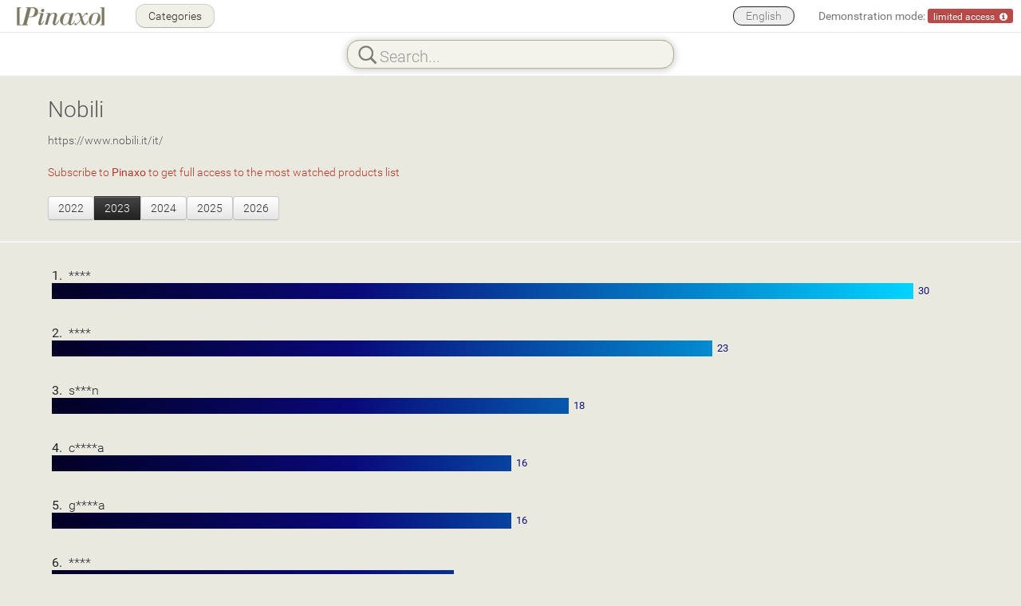

--- FILE ---
content_type: text/html; charset=UTF-8
request_url: https://www.pinaxo.com/en/trends/1/452/nobili/2023
body_size: 2999
content:
<!DOCTYPE html>
<html lang="en_US">
<head>
    <meta charset="UTF-8">

    <title>Pinaxo</title>
    <meta name="viewport" content="width=device-width, initial-scale=1.0 user-scalable = no">
            <meta name="description" content="">
        <meta name="author" content="Kalei - https://www.kalei.it/">

    

    
    <link rel="stylesheet" type="text/css" href="/css/00d2e87fac87c2f45cce9891274791896934c01cf7.css" />

    
    <!-- HTML5 shiv, for IE6-9 support of HTML5 elements -->
    <!--[if lte IE 9]>
        <script type="text/javascript" src="/lib/js/html5shiv.min.js"></script>
    <![endif]-->

    <script type="text/javascript">LIVE_ACTION = true; LIVE_INTERV = 4000; LIVEAC_VERSION = "8.1";</script><script type="text/javascript" src="/lib/js/00542a16751d8c22ab4b7ca0d5315530251d2e404f.js"></script>
            <script type="text/javascript" src="/js/intl/en?VERS=441"></script>
            <script type="text/javascript" src="/lib/js/trends.min.js?VERS=441"></script>
        <!-- Store inside JS global READ_ONLY server mode -->
    <script type="text/javascript">var READ_ONLY = false;</script>

    <!-- Store inside JS global MY_PINAXO and SITE_TITLE-->
    <script type="text/javascript">var MY_PINAXO = false; var SITE_TITLE = "Pinaxo";</script>

    <link rel="icon" type="image/png" sizes="512x512" href="/icn/favicon.png">
    <link rel="icon" type="image/png" href="/icn/favicon-48x48.png" sizes="48x48" />
    <link rel="icon" type="image/svg+xml" href="/icn/favicon.svg" />
    <link rel="shortcut icon" href="/favicon.ico" />
    <link rel="apple-touch-icon" sizes="180x180" href="/icn/icn/apple-touch-icon.png" />
    <link rel="manifest" href="/icn/site.webmanifest" />

</head>

<body data-pagepath="/" data-year="2023">

    <div id="main-menu" class="navbar navbar-fixed-top navbar-mainmenu  navbar-mainmenu-library">
    <div id="main-menu-inner" class="navbar-inner">
        <div class="container-fluid" >
                            <p class="nav navbar-text navbar-left brand"><a href="/en#explore" class="navbar-link"><img src="/img/logo-pinaxo.png" style="top: 30px; width: 112px; height: 25px; position: absolute;" /></a></p>
            
            <div class="nav-collapse collapse">

                                    <p class="navbar-text pull-right" id="demo-message" style="cursor: pointer;">
                        <!-- js -->
                    </p>
                                                     <p class="navbar-text pull-right">
                        <ul class="nav pull-right">
                            <li class="dropdown language-menu">
                                <a id="current-lang" href="#" class="dropdown-toggle" data-toggle="dropdown" style="background: transparent !important;">
                                    English                                </a>
                                <ul class="dropdown-menu">
                                  <li  ><a id="ufl_it" class="ufl" data-lang="it" href="/it/trends/1/452/nobili/2023">Italiano</a></li>
                                  <li class="disabled" ><a id="ufl_en" class="ufl" data-lang="en" href="/en/trends/1/452/nobili/2023">English</a></li>
                                  <li  ><a id="ufl_de" class="ufl" data-lang="de" href="/de/trends/1/452/nobili/2023">Deutsch</a></li>
                                  <li  ><a id="ufl_es" class="ufl" data-lang="es" href="/es/trends/1/452/nobili/2023">Español</a></li>
                                  <li  ><a id="ufl_fr" class="ufl" data-lang="fr" href="/fr/trends/1/452/nobili/2023">Français</a></li>
                                  <li  ><a id="ufl_ru" class="ufl" data-lang="ru" href="/ru/trends/1/452/nobili/2023">Russian</a></li>
                                  <li  ><a id="ufl_zh" class="ufl" data-lang="zh" href="/zh/trends/1/452/nobili/2023">Chinese</a></li>
                                </ul>
                            </li>
                        </ul>
                    </p>
                                                                        <a id="back-to-categories" class="btn btn-menu navbar-ctg-btn"  href="/en/library">
                        &nbsp;Categories&nbsp;
                    </a>
                
                
                
                
                
                

            </div><!--/.nav-collapse -->
        </div>
    </div>
</div>
    <div class="navbar navbar-fixed-top navbar-search-bar">
        <div class="navbar-inner">
            <div class="container-fluid">
                <div class="row-fluid">
                    <div class="offset8 span8 searchBrandsFieldRow">
                        <div id="searchBrandsFieldWrapper" class="searchBrandsFieldWrapper">
                            <!-- JS -->
                        </div>
                    </div>
                </div>
            </div>
        </div>
    </div>

    <div class="container-fluid container-home">

            <!-- com.kalei.fingerprint.start -->

        <div id="trendsview" class="container-trends" style="overflow-x: hidden;">
            <div class="row-fluid" style="padding: 6px 0px 6px 60px;">
                <div style="font-size: 28px; color: #444;"><a href="/library/1/452/nobili">Nobili</a></div>
                <br/>
                <div style="font-size: 14px; color: #80807a;"><a href="https://www.nobili.it/it/">https://www.nobili.it/it/</a></div>
                <br />
                                     <span style="color: #b32;">Subscribe to <b>Pinaxo</b> to get full access to the most watched products list</span>
                                <br >
                <div class="btn-group" style="margin-top: 20px;">
                                                                        <a href="/en/trends/1/452/nobili/2022"><button class="btn">2022</button></a>
                                                &nbsp;&nbsp;
                                                                        <button class="btn btn-inverse">2023</button>
                                                &nbsp;&nbsp;
                                                                        <a href="/en/trends/1/452/nobili/2024"><button class="btn">2024</button></a>
                                                &nbsp;&nbsp;
                                                                        <a href="/en/trends/1/452/nobili/2025"><button class="btn">2025</button></a>
                                                &nbsp;&nbsp;
                                                                        <a href="/en/trends/1/452/nobili/2026"><button class="btn">2026</button></a>
                                                &nbsp;&nbsp;
                                    </div>
            </div>
            <hr/>
            <div class="container-list" style="padding: 5px;">
                <div id="trends">
                                                                                        <div class="row-fluid" style="color: #222; font-size: 16px; text-align: left; padding: 6px 0px 6px 60px; overflow: hidden;">
                            <b>1.</b> &nbsp;****                                                        <div class="trends-bar" id="trends-bar-1" data-width="85.000" style="display: block; background: linear-gradient(90deg, rgba(2,0,36,1) 0%, rgba(9,9,121,1) 35%, rgba(0,212,255,1) 100%); width: 85.000%; height: 20px;"></div>
                            <div class="trends-score" id="trends-score-1" data-left="85.500" style="position: relative; top: -21px; color: rgba(9,9,121,1); left: 85.500%; font-size: 13px;"><b>30</b></div>
                        </div>
                                                                                            <div class="row-fluid" style="color: #222; font-size: 16px; text-align: left; padding: 6px 0px 6px 60px; overflow: hidden;">
                            <b>2.</b> &nbsp;****                                                        <div class="trends-bar" id="trends-bar-2" data-width="65.167" style="display: block; background: linear-gradient(90deg, rgba(2,0,36,1) 0%, rgba(9,9,121,1) 45%, rgba(0,212,255,1) 130%); width: 65.167%; height: 20px;"></div>
                            <div class="trends-score" id="trends-score-2" data-left="65.667" style="position: relative; top: -21px; color: rgba(9,9,121,1); left: 65.667%; font-size: 13px;"><b>23</b></div>
                        </div>
                                                                                            <div class="row-fluid" style="color: #222; font-size: 16px; text-align: left; padding: 6px 0px 6px 60px; overflow: hidden;">
                            <b>3.</b> &nbsp;s***n                                                        <div class="trends-bar" id="trends-bar-3" data-width="51.000" style="display: block; background: linear-gradient(90deg, rgba(2,0,36,1) 0%, rgba(9,9,121,1) 58%, rgba(0,212,255,1) 166%); width: 51.000%; height: 20px;"></div>
                            <div class="trends-score" id="trends-score-3" data-left="51.500" style="position: relative; top: -21px; color: rgba(9,9,121,1); left: 51.500%; font-size: 13px;"><b>18</b></div>
                        </div>
                                                                                            <div class="row-fluid" style="color: #222; font-size: 16px; text-align: left; padding: 6px 0px 6px 60px; overflow: hidden;">
                            <b>4.</b> &nbsp;c****a                                                        <div class="trends-bar" id="trends-bar-4" data-width="45.333" style="display: block; background: linear-gradient(90deg, rgba(2,0,36,1) 0%, rgba(9,9,121,1) 65%, rgba(0,212,255,1) 187%); width: 45.333%; height: 20px;"></div>
                            <div class="trends-score" id="trends-score-4" data-left="45.833" style="position: relative; top: -21px; color: rgba(9,9,121,1); left: 45.833%; font-size: 13px;"><b>16</b></div>
                        </div>
                                                                                            <div class="row-fluid" style="color: #222; font-size: 16px; text-align: left; padding: 6px 0px 6px 60px; overflow: hidden;">
                            <b>5.</b> &nbsp;g****a                                                        <div class="trends-bar" id="trends-bar-5" data-width="45.333" style="display: block; background: linear-gradient(90deg, rgba(2,0,36,1) 0%, rgba(9,9,121,1) 65%, rgba(0,212,255,1) 187%); width: 45.333%; height: 20px;"></div>
                            <div class="trends-score" id="trends-score-5" data-left="45.833" style="position: relative; top: -21px; color: rgba(9,9,121,1); left: 45.833%; font-size: 13px;"><b>16</b></div>
                        </div>
                                                                                            <div class="row-fluid" style="color: #222; font-size: 16px; text-align: left; padding: 6px 0px 6px 60px; overflow: hidden;">
                            <b>6.</b> &nbsp;****                                                        <div class="trends-bar" id="trends-bar-6" data-width="39.667" style="display: block; background: linear-gradient(90deg, rgba(2,0,36,1) 0%, rgba(9,9,121,1) 74%, rgba(0,212,255,1) 214%); width: 39.667%; height: 20px;"></div>
                            <div class="trends-score" id="trends-score-6" data-left="40.167" style="position: relative; top: -21px; color: rgba(9,9,121,1); left: 40.167%; font-size: 13px;"><b>14</b></div>
                        </div>
                                                                                            <div class="row-fluid" style="color: #222; font-size: 16px; text-align: left; padding: 6px 0px 6px 60px; overflow: hidden;">
                            <b>7.</b> &nbsp;b***s                                                        <div class="trends-bar" id="trends-bar-7" data-width="36.833" style="display: block; background: linear-gradient(90deg, rgba(2,0,36,1) 0%, rgba(9,9,121,1) 80%, rgba(0,212,255,1) 230%); width: 36.833%; height: 20px;"></div>
                            <div class="trends-score" id="trends-score-7" data-left="37.333" style="position: relative; top: -21px; color: rgba(9,9,121,1); left: 37.333%; font-size: 13px;"><b>13</b></div>
                        </div>
                                                                                            <div class="row-fluid" style="color: #222; font-size: 16px; text-align: left; padding: 6px 0px 6px 60px; overflow: hidden;">
                            <b>8.</b> &nbsp;a***9                                                            &nbsp;[ <span style="color: #444; font-size: 14px;">a**************************e</span> ]
                                                        <div class="trends-bar" id="trends-bar-8" data-width="28.333" style="display: block; background: linear-gradient(90deg, rgba(2,0,36,1) 0%, rgba(9,9,121,1) 105%, rgba(0,212,255,1) 300%); width: 28.333%; height: 20px;"></div>
                            <div class="trends-score" id="trends-score-8" data-left="28.833" style="position: relative; top: -21px; color: rgba(9,9,121,1); left: 28.833%; font-size: 13px;"><b>10</b></div>
                        </div>
                                                                                            <div class="row-fluid" style="color: #222; font-size: 16px; text-align: left; padding: 6px 0px 6px 60px; overflow: hidden;">
                            <b>9.</b> &nbsp;****                                                        <div class="trends-bar" id="trends-bar-9" data-width="28.333" style="display: block; background: linear-gradient(90deg, rgba(2,0,36,1) 0%, rgba(9,9,121,1) 105%, rgba(0,212,255,1) 300%); width: 28.333%; height: 20px;"></div>
                            <div class="trends-score" id="trends-score-9" data-left="28.833" style="position: relative; top: -21px; color: rgba(9,9,121,1); left: 28.833%; font-size: 13px;"><b>10</b></div>
                        </div>
                                                                                            <div class="row-fluid" style="color: #222; font-size: 16px; text-align: left; padding: 6px 0px 6px 60px; overflow: hidden;">
                            <b>10.</b> &nbsp;****                                                        <div class="trends-bar" id="trends-bar-10" data-width="22.667" style="display: block; background: linear-gradient(90deg, rgba(2,0,36,1) 0%, rgba(9,9,121,1) 131%, rgba(0,212,255,1) 374%); width: 22.667%; height: 20px;"></div>
                            <div class="trends-score" id="trends-score-10" data-left="23.167" style="position: relative; top: -21px; color: rgba(9,9,121,1); left: 23.167%; font-size: 13px;"><b>8</b></div>
                        </div>
                                                                                            <div class="row-fluid" style="color: #222; font-size: 16px; text-align: left; padding: 6px 0px 6px 60px; overflow: hidden;">
                            <b>11.</b> &nbsp;we00102                                                        <div class="trends-bar" id="trends-bar-11" data-width="19.833" style="display: block; background: linear-gradient(90deg, rgba(2,0,36,1) 0%, rgba(9,9,121,1) 150%, rgba(0,212,255,1) 428%); width: 19.833%; height: 20px;"></div>
                            <div class="trends-score" id="trends-score-11" data-left="20.333" style="position: relative; top: -21px; color: rgba(9,9,121,1); left: 20.333%; font-size: 13px;"><b>7</b></div>
                        </div>
                                                                                            <div class="row-fluid" style="color: #222; font-size: 16px; text-align: left; padding: 6px 0px 6px 60px; overflow: hidden;">
                            <b>12.</b> &nbsp;we81102                                                            &nbsp;[ <span style="color: #444; font-size: 14px;">serie well</span> ]
                                                        <div class="trends-bar" id="trends-bar-12" data-width="19.833" style="display: block; background: linear-gradient(90deg, rgba(2,0,36,1) 0%, rgba(9,9,121,1) 150%, rgba(0,212,255,1) 428%); width: 19.833%; height: 20px;"></div>
                            <div class="trends-score" id="trends-score-12" data-left="20.333" style="position: relative; top: -21px; color: rgba(9,9,121,1); left: 20.333%; font-size: 13px;"><b>7</b></div>
                        </div>
                                                                                            <div class="row-fluid" style="color: #222; font-size: 16px; text-align: left; padding: 6px 0px 6px 60px; overflow: hidden;">
                            <b>13.</b> &nbsp;sand                                                        <div class="trends-bar" id="trends-bar-13" data-width="19.833" style="display: block; background: linear-gradient(90deg, rgba(2,0,36,1) 0%, rgba(9,9,121,1) 150%, rgba(0,212,255,1) 428%); width: 19.833%; height: 20px;"></div>
                            <div class="trends-score" id="trends-score-13" data-left="20.333" style="position: relative; top: -21px; color: rgba(9,9,121,1); left: 20.333%; font-size: 13px;"><b>7</b></div>
                        </div>
                                                                                            <div class="row-fluid" style="color: #222; font-size: 16px; text-align: left; padding: 6px 0px 6px 60px; overflow: hidden;">
                            <b>14.</b> &nbsp;sah99118                                                            &nbsp;[ <span style="color: #444; font-size: 14px;">serie sand ch3 misc. monocomando lavabo s</span> ]
                                                        <div class="trends-bar" id="trends-bar-14" data-width="19.833" style="display: block; background: linear-gradient(90deg, rgba(2,0,36,1) 0%, rgba(9,9,121,1) 150%, rgba(0,212,255,1) 428%); width: 19.833%; height: 20px;"></div>
                            <div class="trends-score" id="trends-score-14" data-left="20.333" style="position: relative; top: -21px; color: rgba(9,9,121,1); left: 20.333%; font-size: 13px;"><b>7</b></div>
                        </div>
                                                                                            <div class="row-fluid" style="color: #222; font-size: 16px; text-align: left; padding: 6px 0px 6px 60px; overflow: hidden;">
                            <b>15.</b> &nbsp;ad146                                                            &nbsp;[ <span style="color: #444; font-size: 14px;">ad accessori doccia</span> ]
                                                        <div class="trends-bar" id="trends-bar-15" data-width="19.833" style="display: block; background: linear-gradient(90deg, rgba(2,0,36,1) 0%, rgba(9,9,121,1) 150%, rgba(0,212,255,1) 428%); width: 19.833%; height: 20px;"></div>
                            <div class="trends-score" id="trends-score-15" data-left="20.333" style="position: relative; top: -21px; color: rgba(9,9,121,1); left: 20.333%; font-size: 13px;"><b>7</b></div>
                        </div>
                                                                                            <div class="row-fluid" style="color: #222; font-size: 16px; text-align: left; padding: 6px 0px 6px 60px; overflow: hidden;">
                            <b>16.</b> &nbsp;ab87100cr                                                            &nbsp;[ <span style="color: #444; font-size: 14px;">misc. monocomando doccia incasso c/deviazione serie abc cromo</span> ]
                                                        <div class="trends-bar" id="trends-bar-16" data-width="17.000" style="display: block; background: linear-gradient(90deg, rgba(2,0,36,1) 0%, rgba(9,9,121,1) 175%, rgba(0,212,255,1) 500%); width: 17.000%; height: 20px;"></div>
                            <div class="trends-score" id="trends-score-16" data-left="17.500" style="position: relative; top: -21px; color: rgba(9,9,121,1); left: 17.500%; font-size: 13px;"><b>6</b></div>
                        </div>
                                                                                            <div class="row-fluid" style="color: #222; font-size: 16px; text-align: left; padding: 6px 0px 6px 60px; overflow: hidden;">
                            <b>17.</b> &nbsp;lv00118                                                            &nbsp;[ <span style="color: #444; font-size: 14px;">misc. monocomando lavabo bocca alta con scarico</span> ]
                                                        <div class="trends-bar" id="trends-bar-17" data-width="17.000" style="display: block; background: linear-gradient(90deg, rgba(2,0,36,1) 0%, rgba(9,9,121,1) 175%, rgba(0,212,255,1) 500%); width: 17.000%; height: 20px;"></div>
                            <div class="trends-score" id="trends-score-17" data-left="17.500" style="position: relative; top: -21px; color: rgba(9,9,121,1); left: 17.500%; font-size: 13px;"><b>6</b></div>
                        </div>
                                                                                            <div class="row-fluid" style="color: #222; font-size: 16px; text-align: left; padding: 6px 0px 6px 60px; overflow: hidden;">
                            <b>18.</b> &nbsp;ritz                                                        <div class="trends-bar" id="trends-bar-18" data-width="17.000" style="display: block; background: linear-gradient(90deg, rgba(2,0,36,1) 0%, rgba(9,9,121,1) 175%, rgba(0,212,255,1) 500%); width: 17.000%; height: 20px;"></div>
                            <div class="trends-score" id="trends-score-18" data-left="17.500" style="position: relative; top: -21px; color: rgba(9,9,121,1); left: 17.500%; font-size: 13px;"><b>6</b></div>
                        </div>
                                                                                            <div class="row-fluid" style="color: #222; font-size: 16px; text-align: left; padding: 6px 0px 6px 60px; overflow: hidden;">
                            <b>19.</b> &nbsp;acquaviva                                                        <div class="trends-bar" id="trends-bar-19" data-width="17.000" style="display: block; background: linear-gradient(90deg, rgba(2,0,36,1) 0%, rgba(9,9,121,1) 175%, rgba(0,212,255,1) 500%); width: 17.000%; height: 20px;"></div>
                            <div class="trends-score" id="trends-score-19" data-left="17.500" style="position: relative; top: -21px; color: rgba(9,9,121,1); left: 17.500%; font-size: 13px;"><b>6</b></div>
                        </div>
                                                                                            <div class="row-fluid" style="color: #222; font-size: 16px; text-align: left; padding: 6px 0px 6px 60px; overflow: hidden;">
                            <b>20.</b> &nbsp;soffione                                                        <div class="trends-bar" id="trends-bar-20" data-width="17.000" style="display: block; background: linear-gradient(90deg, rgba(2,0,36,1) 0%, rgba(9,9,121,1) 175%, rgba(0,212,255,1) 500%); width: 17.000%; height: 20px;"></div>
                            <div class="trends-score" id="trends-score-20" data-left="17.500" style="position: relative; top: -21px; color: rgba(9,9,121,1); left: 17.500%; font-size: 13px;"><b>6</b></div>
                        </div>
                                                            </div>
            </div>
        </div>


    </div>

        <!-- com.kalei.fingerprint.end -->

    <script type="text/javascript">


        function GoogleAnalytics()    {}
        function GoogleAnalyticsRun() {}



        window[ 'cookies_policy_accepted' ] = false;


</script>



</body>
</html>


--- FILE ---
content_type: text/css
request_url: https://www.pinaxo.com/css/00d2e87fac87c2f45cce9891274791896934c01cf7.css
body_size: 41359
content:
/*!
 * Bootstrap v2.3.2
 *
 * Copyright 2013 Twitter, Inc
 * Licensed under the Apache License v2.0
 * http://www.apache.org/licenses/LICENSE-2.0
 *
 * Designed and built with all the love in the world @twitter by @mdo and @fat.
 */
.clearfix{*zoom:1;}.clearfix:before,.clearfix:after{display:table;content:"";line-height:0;}
.clearfix:after{clear:both;}
.hide-text{font:0/0 a;color:transparent;text-shadow:none;background-color:transparent;border:0;}
.input-block-level{display:block;width:100%;min-height:30px;-webkit-box-sizing:border-box;-moz-box-sizing:border-box;box-sizing:border-box;}
article,aside,details,figcaption,figure,footer,header,hgroup,nav,section{display:block;}
audio,canvas,video{display:inline-block;*display:inline;*zoom:1;}
audio:not([controls]){display:none;}
html{font-size:100%;-webkit-text-size-adjust:100%;-ms-text-size-adjust:100%;}
a:focus{outline:thin dotted #333;outline:5px auto -webkit-focus-ring-color;outline-offset:-2px;}
a:hover,a:active{outline:0;}
sub,sup{position:relative;font-size:75%;line-height:0;vertical-align:baseline;}
sup{top:-0.5em;}
sub{bottom:-0.25em;}
img{max-width:100%;width:auto\9;height:auto;vertical-align:middle;border:0;-ms-interpolation-mode:bicubic;}
#map_canvas img,.google-maps img{max-width:none;}
button,input,select,textarea{margin:0;font-size:100%;vertical-align:middle;}
button,input{*overflow:visible;line-height:normal;}
button::-moz-focus-inner,input::-moz-focus-inner{padding:0;border:0;}
button,html input[type="button"],input[type="reset"],input[type="submit"]{-webkit-appearance:button;cursor:pointer;}
label,select,button,input[type="button"],input[type="reset"],input[type="submit"],input[type="radio"],input[type="checkbox"]{cursor:pointer;}
input[type="search"]{-webkit-box-sizing:content-box;-moz-box-sizing:content-box;box-sizing:content-box;-webkit-appearance:textfield;}
input[type="search"]::-webkit-search-decoration,input[type="search"]::-webkit-search-cancel-button{-webkit-appearance:none;}
textarea{overflow:auto;vertical-align:top;}
@media print{*{text-shadow:none !important;color:#000 !important;background:transparent !important;box-shadow:none !important;} a,a:visited{text-decoration:underline;} a[href]:after{content:" (" attr(href) ")";} abbr[title]:after{content:" (" attr(title) ")";} .ir a:after,a[href^="javascript:"]:after,a[href^="#"]:after{content:"";} pre,blockquote{border:1px solid #999;page-break-inside:avoid;} thead{display:table-header-group;} tr,img{page-break-inside:avoid;} img{max-width:100% !important;} @page {margin:0.5cm;}p,h2,h3{orphans:3;widows:3;} h2,h3{page-break-after:avoid;}}body{margin:0;font-family:"roboto","Helvetica Neue",Helvetica,Arial,sans-serif;font-size:14px;line-height:20px;color:#333333;background-color:#ffffff;}
a{color:#0088cc;text-decoration:none;}
a:hover,a:focus{color:#005580;text-decoration:underline;}
.img-rounded{-webkit-border-radius:6px;-moz-border-radius:6px;border-radius:6px;}
.img-polaroid{padding:4px;background-color:#fff;border:1px solid #ccc;border:1px solid rgba(0, 0, 0, 0.2);-webkit-box-shadow:0 1px 3px rgba(0, 0, 0, 0.1);-moz-box-shadow:0 1px 3px rgba(0, 0, 0, 0.1);box-shadow:0 1px 3px rgba(0, 0, 0, 0.1);}
.img-circle{-webkit-border-radius:500px;-moz-border-radius:500px;border-radius:500px;}
.row{margin-left:-10px;*zoom:1;}.row:before,.row:after{display:table;content:"";line-height:0;}
.row:after{clear:both;}
[class*="span"]{float:left;min-height:1px;margin-left:10px;}
.container,.navbar-static-top .container,.navbar-fixed-top .container,.navbar-fixed-bottom .container{width:950px;}
.span24{width:950px;}
.span23{width:910px;}
.span22{width:870px;}
.span21{width:830px;}
.span20{width:790px;}
.span19{width:750px;}
.span18{width:710px;}
.span17{width:670px;}
.span16{width:630px;}
.span15{width:590px;}
.span14{width:550px;}
.span13{width:510px;}
.span12{width:470px;}
.span11{width:430px;}
.span10{width:390px;}
.span9{width:350px;}
.span8{width:310px;}
.span7{width:270px;}
.span6{width:230px;}
.span5{width:190px;}
.span4{width:150px;}
.span3{width:110px;}
.span2{width:70px;}
.span1{width:30px;}
.offset24{margin-left:970px;}
.offset23{margin-left:930px;}
.offset22{margin-left:890px;}
.offset21{margin-left:850px;}
.offset20{margin-left:810px;}
.offset19{margin-left:770px;}
.offset18{margin-left:730px;}
.offset17{margin-left:690px;}
.offset16{margin-left:650px;}
.offset15{margin-left:610px;}
.offset14{margin-left:570px;}
.offset13{margin-left:530px;}
.offset12{margin-left:490px;}
.offset11{margin-left:450px;}
.offset10{margin-left:410px;}
.offset9{margin-left:370px;}
.offset8{margin-left:330px;}
.offset7{margin-left:290px;}
.offset6{margin-left:250px;}
.offset5{margin-left:210px;}
.offset4{margin-left:170px;}
.offset3{margin-left:130px;}
.offset2{margin-left:90px;}
.offset1{margin-left:50px;}
.row-fluid{width:100%;*zoom:1;}.row-fluid:before,.row-fluid:after{display:table;content:"";line-height:0;}
.row-fluid:after{clear:both;}
.row-fluid [class*="span"]{display:block;width:100%;min-height:30px;-webkit-box-sizing:border-box;-moz-box-sizing:border-box;box-sizing:border-box;float:left;margin-left:1.0526315789473684%;*margin-left:1%;}
.row-fluid [class*="span"]:first-child{margin-left:0;}
.row-fluid .controls-row [class*="span"]+[class*="span"]{margin-left:1.0526315789473684%;}
.row-fluid .span24{width:100%;*width:99.94736842105263%;}
.row-fluid .span23{width:95.78947368421052%;*width:95.73684210526315%;}
.row-fluid .span22{width:91.57894736842105%;*width:91.52631578947368%;}
.row-fluid .span21{width:87.36842105263158%;*width:87.3157894736842%;}
.row-fluid .span20{width:83.15789473684211%;*width:83.10526315789474%;}
.row-fluid .span19{width:78.94736842105263%;*width:78.89473684210526%;}
.row-fluid .span18{width:74.73684210526316%;*width:74.6842105263158%;}
.row-fluid .span17{width:70.52631578947368%;*width:70.47368421052632%;}
.row-fluid .span16{width:66.3157894736842%;*width:66.26315789473684%;}
.row-fluid .span15{width:62.10526315789474%;*width:62.05263157894737%;}
.row-fluid .span14{width:57.89473684210526%;*width:57.84210526315789%;}
.row-fluid .span13{width:53.684210526315795%;*width:53.631578947368425%;}
.row-fluid .span12{width:49.473684210526315%;*width:49.421052631578945%;}
.row-fluid .span11{width:45.26315789473684%;*width:45.21052631578947%;}
.row-fluid .span10{width:41.05263157894737%;*width:41%;}
.row-fluid .span9{width:36.8421052631579%;*width:36.78947368421053%;}
.row-fluid .span8{width:32.631578947368425%;*width:32.578947368421055%;}
.row-fluid .span7{width:28.421052631578945%;*width:28.368421052631575%;}
.row-fluid .span6{width:24.210526315789473%;*width:24.157894736842103%;}
.row-fluid .span5{width:20%;*width:19.94736842105263%;}
.row-fluid .span4{width:15.789473684210527%;*width:15.73684210526316%;}
.row-fluid .span3{width:11.578947368421051%;*width:11.526315789473683%;}
.row-fluid .span2{width:7.368421052631579%;*width:7.315789473684211%;}
.row-fluid .span1{width:3.1578947368421053%;*width:3.1052631578947367%;}
.row-fluid .offset24{margin-left:102.10526315789474%;*margin-left:102%;}
.row-fluid .offset24:first-child{margin-left:101.05263157894737%;*margin-left:100.94736842105263%;}
.row-fluid .offset23{margin-left:97.89473684210526%;*margin-left:97.78947368421052%;}
.row-fluid .offset23:first-child{margin-left:96.84210526315789%;*margin-left:96.73684210526315%;}
.row-fluid .offset22{margin-left:93.6842105263158%;*margin-left:93.57894736842105%;}
.row-fluid .offset22:first-child{margin-left:92.63157894736842%;*margin-left:92.52631578947368%;}
.row-fluid .offset21{margin-left:89.47368421052632%;*margin-left:89.36842105263158%;}
.row-fluid .offset21:first-child{margin-left:88.42105263157895%;*margin-left:88.3157894736842%;}
.row-fluid .offset20{margin-left:85.26315789473685%;*margin-left:85.15789473684211%;}
.row-fluid .offset20:first-child{margin-left:84.21052631578948%;*margin-left:84.10526315789474%;}
.row-fluid .offset19{margin-left:81.05263157894737%;*margin-left:80.94736842105263%;}
.row-fluid .offset19:first-child{margin-left:80%;*margin-left:79.89473684210526%;}
.row-fluid .offset18{margin-left:76.8421052631579%;*margin-left:76.73684210526316%;}
.row-fluid .offset18:first-child{margin-left:75.78947368421053%;*margin-left:75.6842105263158%;}
.row-fluid .offset17{margin-left:72.63157894736842%;*margin-left:72.52631578947368%;}
.row-fluid .offset17:first-child{margin-left:71.57894736842105%;*margin-left:71.47368421052632%;}
.row-fluid .offset16{margin-left:68.42105263157895%;*margin-left:68.3157894736842%;}
.row-fluid .offset16:first-child{margin-left:67.36842105263158%;*margin-left:67.26315789473684%;}
.row-fluid .offset15{margin-left:64.21052631578948%;*margin-left:64.10526315789474%;}
.row-fluid .offset15:first-child{margin-left:63.15789473684211%;*margin-left:63.05263157894737%;}
.row-fluid .offset14{margin-left:60%;*margin-left:59.89473684210526%;}
.row-fluid .offset14:first-child{margin-left:58.94736842105263%;*margin-left:58.84210526315789%;}
.row-fluid .offset13{margin-left:55.789473684210535%;*margin-left:55.684210526315795%;}
.row-fluid .offset13:first-child{margin-left:54.736842105263165%;*margin-left:54.631578947368425%;}
.row-fluid .offset12{margin-left:51.578947368421055%;*margin-left:51.473684210526315%;}
.row-fluid .offset12:first-child{margin-left:50.526315789473685%;*margin-left:50.421052631578945%;}
.row-fluid .offset11{margin-left:47.36842105263158%;*margin-left:47.26315789473684%;}
.row-fluid .offset11:first-child{margin-left:46.31578947368421%;*margin-left:46.21052631578947%;}
.row-fluid .offset10{margin-left:43.15789473684211%;*margin-left:43.05263157894737%;}
.row-fluid .offset10:first-child{margin-left:42.10526315789474%;*margin-left:42%;}
.row-fluid .offset9{margin-left:38.94736842105264%;*margin-left:38.8421052631579%;}
.row-fluid .offset9:first-child{margin-left:37.89473684210527%;*margin-left:37.78947368421053%;}
.row-fluid .offset8{margin-left:34.736842105263165%;*margin-left:34.631578947368425%;}
.row-fluid .offset8:first-child{margin-left:33.684210526315795%;*margin-left:33.578947368421055%;}
.row-fluid .offset7{margin-left:30.52631578947368%;*margin-left:30.42105263157894%;}
.row-fluid .offset7:first-child{margin-left:29.473684210526315%;*margin-left:29.368421052631575%;}
.row-fluid .offset6{margin-left:26.31578947368421%;*margin-left:26.21052631578947%;}
.row-fluid .offset6:first-child{margin-left:25.263157894736842%;*margin-left:25.157894736842103%;}
.row-fluid .offset5{margin-left:22.105263157894736%;*margin-left:21.999999999999996%;}
.row-fluid .offset5:first-child{margin-left:21.05263157894737%;*margin-left:20.94736842105263%;}
.row-fluid .offset4{margin-left:17.894736842105264%;*margin-left:17.789473684210527%;}
.row-fluid .offset4:first-child{margin-left:16.842105263157897%;*margin-left:16.736842105263158%;}
.row-fluid .offset3{margin-left:13.684210526315788%;*margin-left:13.578947368421051%;}
.row-fluid .offset3:first-child{margin-left:12.63157894736842%;*margin-left:12.526315789473683%;}
.row-fluid .offset2{margin-left:9.473684210526315%;*margin-left:9.368421052631579%;}
.row-fluid .offset2:first-child{margin-left:8.421052631578947%;*margin-left:8.31578947368421%;}
.row-fluid .offset1{margin-left:5.2631578947368425%;*margin-left:5.157894736842105%;}
.row-fluid .offset1:first-child{margin-left:4.2105263157894735%;*margin-left:4.105263157894737%;}
[class*="span"].hide,.row-fluid [class*="span"].hide{display:none;}
[class*="span"].pull-right,.row-fluid [class*="span"].pull-right{float:right;}
.container{margin-right:auto;margin-left:auto;*zoom:1;}.container:before,.container:after{display:table;content:"";line-height:0;}
.container:after{clear:both;}
.container-fluid{padding-right:10px;padding-left:10px;*zoom:1;}.container-fluid:before,.container-fluid:after{display:table;content:"";line-height:0;}
.container-fluid:after{clear:both;}
p{margin:0 0 10px;}
.lead{margin-bottom:20px;font-size:21px;font-weight:200;line-height:30px;}
small{font-size:85%;}
strong{font-weight:bold;}
em{font-style:italic;}
cite{font-style:normal;}
.muted{color:#999999;}
a.muted:hover,a.muted:focus{color:#808080;}
.text-warning{color:#c09853;}
a.text-warning:hover,a.text-warning:focus{color:#a47e3c;}
.text-error{color:#b94a48;}
a.text-error:hover,a.text-error:focus{color:#953b39;}
.text-info{color:#3a87ad;}
a.text-info:hover,a.text-info:focus{color:#2d6987;}
.text-success{color:#468847;}
a.text-success:hover,a.text-success:focus{color:#356635;}
.text-left{text-align:left;}
.text-right{text-align:right;}
.text-center{text-align:center;}
h1,h2,h3,h4,h5,h6{margin:10px 0;font-weight:bold;line-height:20px;color:inherit;text-rendering:optimizelegibility;}h1 small,h2 small,h3 small,h4 small,h5 small,h6 small{font-weight:normal;line-height:1;color:#999999;}
h1,h2,h3{line-height:40px;}
h1{font-size:38.5px;}
h2{font-size:31.5px;}
h3{font-size:24.5px;}
h4{font-size:17.5px;}
h5{font-size:14px;}
h6{font-size:11.9px;}
h1 small{font-size:24.5px;}
h2 small{font-size:17.5px;}
h3 small{font-size:14px;}
h4 small{font-size:14px;}
.page-header{padding-bottom:9px;margin:20px 0 30px;border-bottom:1px solid #eeeeee;}
ul,ol{padding:0;margin:0 0 10px 25px;}
ul ul,ul ol,ol ol,ol ul{margin-bottom:0;}
li{line-height:20px;}
ul.unstyled,ol.unstyled{margin-left:0;list-style:none;}
ul.inline,ol.inline{margin-left:0;list-style:none;}ul.inline>li,ol.inline>li{display:inline-block;*display:inline;*zoom:1;padding-left:5px;padding-right:5px;}
dl{margin-bottom:20px;}
dt,dd{line-height:20px;}
dt{font-weight:bold;}
dd{margin-left:10px;}
.dl-horizontal{*zoom:1;}.dl-horizontal:before,.dl-horizontal:after{display:table;content:"";line-height:0;}
.dl-horizontal:after{clear:both;}
.dl-horizontal dt{float:left;width:160px;clear:left;text-align:right;overflow:hidden;text-overflow:ellipsis;white-space:nowrap;}
.dl-horizontal dd{margin-left:180px;}
hr{margin:20px 0;border:0;border-top:1px solid #eeeeee;border-bottom:1px solid #ffffff;}
abbr[title],abbr[data-original-title]{cursor:help;border-bottom:1px dotted #999999;}
abbr.initialism{font-size:90%;text-transform:uppercase;}
blockquote{padding:0 0 0 15px;margin:0 0 20px;border-left:5px solid #eeeeee;}blockquote p{margin-bottom:0;font-size:17.5px;font-weight:300;line-height:1.25;}
blockquote small{display:block;line-height:20px;color:#999999;}blockquote small:before{content:'\2014 \00A0';}
blockquote.pull-right{float:right;padding-right:15px;padding-left:0;border-right:5px solid #eeeeee;border-left:0;}blockquote.pull-right p,blockquote.pull-right small{text-align:right;}
blockquote.pull-right small:before{content:'';}
blockquote.pull-right small:after{content:'\00A0 \2014';}
q:before,q:after,blockquote:before,blockquote:after{content:"";}
address{display:block;margin-bottom:20px;font-style:normal;line-height:20px;}
code,pre{padding:0 3px 2px;font-family:Monaco,Menlo,Consolas,"Courier New",monospace;font-size:12px;color:#333333;-webkit-border-radius:3px;-moz-border-radius:3px;border-radius:3px;}
code{padding:2px 4px;color:#d14;background-color:#f7f7f9;border:1px solid #e1e1e8;white-space:nowrap;}
pre{display:block;padding:9.5px;margin:0 0 10px;font-size:13px;line-height:20px;word-break:break-all;word-wrap:break-word;white-space:pre;white-space:pre-wrap;background-color:#f5f5f5;border:1px solid #ccc;border:1px solid rgba(0, 0, 0, 0.15);-webkit-border-radius:4px;-moz-border-radius:4px;border-radius:4px;}pre.prettyprint{margin-bottom:20px;}
pre code{padding:0;color:inherit;white-space:pre;white-space:pre-wrap;background-color:transparent;border:0;}
.pre-scrollable{max-height:340px;overflow-y:scroll;}
.label,.badge{display:inline-block;padding:2px 4px;font-size:11.844px;font-weight:bold;line-height:14px;color:#ffffff;vertical-align:baseline;white-space:nowrap;text-shadow:0 -1px 0 rgba(0, 0, 0, 0.25);background-color:#999999;}
.label{-webkit-border-radius:3px;-moz-border-radius:3px;border-radius:3px;}
.badge{padding-left:9px;padding-right:9px;-webkit-border-radius:9px;-moz-border-radius:9px;border-radius:9px;}
.label:empty,.badge:empty{display:none;}
a.label:hover,a.label:focus,a.badge:hover,a.badge:focus{color:#ffffff;text-decoration:none;cursor:pointer;}
.label-important,.badge-important{background-color:#b94a48;}
.label-important[href],.badge-important[href]{background-color:#953b39;}
.label-warning,.badge-warning{background-color:#f89406;}
.label-warning[href],.badge-warning[href]{background-color:#c67605;}
.label-success,.badge-success{background-color:#468847;}
.label-success[href],.badge-success[href]{background-color:#356635;}
.label-info,.badge-info{background-color:#3a87ad;}
.label-info[href],.badge-info[href]{background-color:#2d6987;}
.label-inverse,.badge-inverse{background-color:#333333;}
.label-inverse[href],.badge-inverse[href]{background-color:#1a1a1a;}
.btn .label,.btn .badge{position:relative;top:-1px;}
.btn-mini .label,.btn-mini .badge{top:0;}
table{max-width:100%;background-color:transparent;border-collapse:collapse;border-spacing:0;}
.table{width:100%;margin-bottom:20px;}.table th,.table td{padding:8px;line-height:20px;text-align:left;vertical-align:top;border-top:1px solid #dddddd;}
.table th{font-weight:bold;}
.table thead th{vertical-align:bottom;}
.table caption+thead tr:first-child th,.table caption+thead tr:first-child td,.table colgroup+thead tr:first-child th,.table colgroup+thead tr:first-child td,.table thead:first-child tr:first-child th,.table thead:first-child tr:first-child td{border-top:0;}
.table tbody+tbody{border-top:2px solid #dddddd;}
.table .table{background-color:#ffffff;}
.table-condensed th,.table-condensed td{padding:4px 5px;}
.table-bordered{border:1px solid #dddddd;border-collapse:separate;*border-collapse:collapse;border-left:0;-webkit-border-radius:4px;-moz-border-radius:4px;border-radius:4px;}.table-bordered th,.table-bordered td{border-left:1px solid #dddddd;}
.table-bordered caption+thead tr:first-child th,.table-bordered caption+tbody tr:first-child th,.table-bordered caption+tbody tr:first-child td,.table-bordered colgroup+thead tr:first-child th,.table-bordered colgroup+tbody tr:first-child th,.table-bordered colgroup+tbody tr:first-child td,.table-bordered thead:first-child tr:first-child th,.table-bordered tbody:first-child tr:first-child th,.table-bordered tbody:first-child tr:first-child td{border-top:0;}
.table-bordered thead:first-child tr:first-child>th:first-child,.table-bordered tbody:first-child tr:first-child>td:first-child,.table-bordered tbody:first-child tr:first-child>th:first-child{-webkit-border-top-left-radius:4px;-moz-border-radius-topleft:4px;border-top-left-radius:4px;}
.table-bordered thead:first-child tr:first-child>th:last-child,.table-bordered tbody:first-child tr:first-child>td:last-child,.table-bordered tbody:first-child tr:first-child>th:last-child{-webkit-border-top-right-radius:4px;-moz-border-radius-topright:4px;border-top-right-radius:4px;}
.table-bordered thead:last-child tr:last-child>th:first-child,.table-bordered tbody:last-child tr:last-child>td:first-child,.table-bordered tbody:last-child tr:last-child>th:first-child,.table-bordered tfoot:last-child tr:last-child>td:first-child,.table-bordered tfoot:last-child tr:last-child>th:first-child{-webkit-border-bottom-left-radius:4px;-moz-border-radius-bottomleft:4px;border-bottom-left-radius:4px;}
.table-bordered thead:last-child tr:last-child>th:last-child,.table-bordered tbody:last-child tr:last-child>td:last-child,.table-bordered tbody:last-child tr:last-child>th:last-child,.table-bordered tfoot:last-child tr:last-child>td:last-child,.table-bordered tfoot:last-child tr:last-child>th:last-child{-webkit-border-bottom-right-radius:4px;-moz-border-radius-bottomright:4px;border-bottom-right-radius:4px;}
.table-bordered tfoot+tbody:last-child tr:last-child td:first-child{-webkit-border-bottom-left-radius:0;-moz-border-radius-bottomleft:0;border-bottom-left-radius:0;}
.table-bordered tfoot+tbody:last-child tr:last-child td:last-child{-webkit-border-bottom-right-radius:0;-moz-border-radius-bottomright:0;border-bottom-right-radius:0;}
.table-bordered caption+thead tr:first-child th:first-child,.table-bordered caption+tbody tr:first-child td:first-child,.table-bordered colgroup+thead tr:first-child th:first-child,.table-bordered colgroup+tbody tr:first-child td:first-child{-webkit-border-top-left-radius:4px;-moz-border-radius-topleft:4px;border-top-left-radius:4px;}
.table-bordered caption+thead tr:first-child th:last-child,.table-bordered caption+tbody tr:first-child td:last-child,.table-bordered colgroup+thead tr:first-child th:last-child,.table-bordered colgroup+tbody tr:first-child td:last-child{-webkit-border-top-right-radius:4px;-moz-border-radius-topright:4px;border-top-right-radius:4px;}
.table-striped tbody>tr:nth-child(odd)>td,.table-striped tbody>tr:nth-child(odd)>th{background-color:#f9f9f9;}
.table-hover tbody tr:hover>td,.table-hover tbody tr:hover>th{background-color:#f5f5f5;}
table td[class*="span"],table th[class*="span"],.row-fluid table td[class*="span"],.row-fluid table th[class*="span"]{display:table-cell;float:none;margin-left:0;}
.table td.span1,.table th.span1{float:none;width:14px;margin-left:0;}
.table td.span2,.table th.span2{float:none;width:54px;margin-left:0;}
.table td.span3,.table th.span3{float:none;width:94px;margin-left:0;}
.table td.span4,.table th.span4{float:none;width:134px;margin-left:0;}
.table td.span5,.table th.span5{float:none;width:174px;margin-left:0;}
.table td.span6,.table th.span6{float:none;width:214px;margin-left:0;}
.table td.span7,.table th.span7{float:none;width:254px;margin-left:0;}
.table td.span8,.table th.span8{float:none;width:294px;margin-left:0;}
.table td.span9,.table th.span9{float:none;width:334px;margin-left:0;}
.table td.span10,.table th.span10{float:none;width:374px;margin-left:0;}
.table td.span11,.table th.span11{float:none;width:414px;margin-left:0;}
.table td.span12,.table th.span12{float:none;width:454px;margin-left:0;}
.table tbody tr.success>td{background-color:#dff0d8;}
.table tbody tr.error>td{background-color:#f2dede;}
.table tbody tr.warning>td{background-color:#fcf8e3;}
.table tbody tr.info>td{background-color:#d9edf7;}
.table-hover tbody tr.success:hover>td{background-color:#d0e9c6;}
.table-hover tbody tr.error:hover>td{background-color:#ebcccc;}
.table-hover tbody tr.warning:hover>td{background-color:#faf2cc;}
.table-hover tbody tr.info:hover>td{background-color:#c4e3f3;}
form{margin:0 0 20px;}
fieldset{padding:0;margin:0;border:0;}
legend{display:block;width:100%;padding:0;margin-bottom:20px;font-size:21px;line-height:40px;color:#333333;border:0;border-bottom:1px solid #e5e5e5;}legend small{font-size:15px;color:#999999;}
label,input,button,select,textarea{font-size:14px;font-weight:normal;line-height:20px;}
input,button,select,textarea{font-family:"roboto","Helvetica Neue",Helvetica,Arial,sans-serif;}
label{display:block;margin-bottom:5px;}
select,textarea,input[type="text"],input[type="password"],input[type="datetime"],input[type="datetime-local"],input[type="date"],input[type="month"],input[type="time"],input[type="week"],input[type="number"],input[type="email"],input[type="url"],input[type="search"],input[type="tel"],input[type="color"],.uneditable-input{display:inline-block;height:20px;padding:4px 6px;margin-bottom:10px;font-size:14px;line-height:20px;color:#555555;-webkit-border-radius:4px;-moz-border-radius:4px;border-radius:4px;vertical-align:middle;}
input,textarea,.uneditable-input{width:206px;}
textarea{height:auto;}
textarea,input[type="text"],input[type="password"],input[type="datetime"],input[type="datetime-local"],input[type="date"],input[type="month"],input[type="time"],input[type="week"],input[type="number"],input[type="email"],input[type="url"],input[type="search"],input[type="tel"],input[type="color"],.uneditable-input{background-color:#ffffff;border:1px solid #cccccc;-webkit-box-shadow:inset 0 1px 1px rgba(0, 0, 0, 0.075);-moz-box-shadow:inset 0 1px 1px rgba(0, 0, 0, 0.075);box-shadow:inset 0 1px 1px rgba(0, 0, 0, 0.075);-webkit-transition:border linear .2s, box-shadow linear .2s;-moz-transition:border linear .2s, box-shadow linear .2s;-o-transition:border linear .2s, box-shadow linear .2s;transition:border linear .2s, box-shadow linear .2s;}textarea:focus,input[type="text"]:focus,input[type="password"]:focus,input[type="datetime"]:focus,input[type="datetime-local"]:focus,input[type="date"]:focus,input[type="month"]:focus,input[type="time"]:focus,input[type="week"]:focus,input[type="number"]:focus,input[type="email"]:focus,input[type="url"]:focus,input[type="search"]:focus,input[type="tel"]:focus,input[type="color"]:focus,.uneditable-input:focus{border-color:rgba(82, 168, 236, 0.8);outline:0;outline:thin dotted \9;-webkit-box-shadow:inset 0 1px 1px rgba(0,0,0,.075), 0 0 8px rgba(82,168,236,.6);-moz-box-shadow:inset 0 1px 1px rgba(0,0,0,.075), 0 0 8px rgba(82,168,236,.6);box-shadow:inset 0 1px 1px rgba(0,0,0,.075), 0 0 8px rgba(82,168,236,.6);}
input[type="radio"],input[type="checkbox"]{margin:4px 0 0;*margin-top:0;margin-top:1px \9;line-height:normal;}
input[type="file"],input[type="image"],input[type="submit"],input[type="reset"],input[type="button"],input[type="radio"],input[type="checkbox"]{width:auto;}
select,input[type="file"]{height:30px;*margin-top:4px;line-height:30px;}
select{width:220px;border:1px solid #cccccc;background-color:#ffffff;}
select[multiple],select[size]{height:auto;}
select:focus,input[type="file"]:focus,input[type="radio"]:focus,input[type="checkbox"]:focus{outline:thin dotted #333;outline:5px auto -webkit-focus-ring-color;outline-offset:-2px;}
.uneditable-input,.uneditable-textarea{color:#999999;background-color:#fcfcfc;border-color:#cccccc;-webkit-box-shadow:inset 0 1px 2px rgba(0, 0, 0, 0.025);-moz-box-shadow:inset 0 1px 2px rgba(0, 0, 0, 0.025);box-shadow:inset 0 1px 2px rgba(0, 0, 0, 0.025);cursor:not-allowed;}
.uneditable-input{overflow:hidden;white-space:nowrap;}
.uneditable-textarea{width:auto;height:auto;}
input:-moz-placeholder,textarea:-moz-placeholder{color:#999999;}
input:-ms-input-placeholder,textarea:-ms-input-placeholder{color:#999999;}
input::-webkit-input-placeholder,textarea::-webkit-input-placeholder{color:#999999;}
.radio,.checkbox{min-height:20px;padding-left:20px;}
.radio input[type="radio"],.checkbox input[type="checkbox"]{float:left;margin-left:-20px;}
.controls>.radio:first-child,.controls>.checkbox:first-child{padding-top:5px;}
.radio.inline,.checkbox.inline{display:inline-block;padding-top:5px;margin-bottom:0;vertical-align:middle;}
.radio.inline+.radio.inline,.checkbox.inline+.checkbox.inline{margin-left:10px;}
.input-mini{width:60px;}
.input-small{width:90px;}
.input-medium{width:150px;}
.input-large{width:210px;}
.input-xlarge{width:270px;}
.input-xxlarge{width:530px;}
input[class*="span"],select[class*="span"],textarea[class*="span"],.uneditable-input[class*="span"],.row-fluid input[class*="span"],.row-fluid select[class*="span"],.row-fluid textarea[class*="span"],.row-fluid .uneditable-input[class*="span"]{float:none;margin-left:0;}
.input-append input[class*="span"],.input-append .uneditable-input[class*="span"],.input-prepend input[class*="span"],.input-prepend .uneditable-input[class*="span"],.row-fluid input[class*="span"],.row-fluid select[class*="span"],.row-fluid textarea[class*="span"],.row-fluid .uneditable-input[class*="span"],.row-fluid .input-prepend [class*="span"],.row-fluid .input-append [class*="span"]{display:inline-block;}
input,textarea,.uneditable-input{margin-left:0;}
.controls-row [class*="span"]+[class*="span"]{margin-left:10px;}
input.span24,textarea.span24,.uneditable-input.span24{width:936px;}
input.span23,textarea.span23,.uneditable-input.span23{width:896px;}
input.span22,textarea.span22,.uneditable-input.span22{width:856px;}
input.span21,textarea.span21,.uneditable-input.span21{width:816px;}
input.span20,textarea.span20,.uneditable-input.span20{width:776px;}
input.span19,textarea.span19,.uneditable-input.span19{width:736px;}
input.span18,textarea.span18,.uneditable-input.span18{width:696px;}
input.span17,textarea.span17,.uneditable-input.span17{width:656px;}
input.span16,textarea.span16,.uneditable-input.span16{width:616px;}
input.span15,textarea.span15,.uneditable-input.span15{width:576px;}
input.span14,textarea.span14,.uneditable-input.span14{width:536px;}
input.span13,textarea.span13,.uneditable-input.span13{width:496px;}
input.span12,textarea.span12,.uneditable-input.span12{width:456px;}
input.span11,textarea.span11,.uneditable-input.span11{width:416px;}
input.span10,textarea.span10,.uneditable-input.span10{width:376px;}
input.span9,textarea.span9,.uneditable-input.span9{width:336px;}
input.span8,textarea.span8,.uneditable-input.span8{width:296px;}
input.span7,textarea.span7,.uneditable-input.span7{width:256px;}
input.span6,textarea.span6,.uneditable-input.span6{width:216px;}
input.span5,textarea.span5,.uneditable-input.span5{width:176px;}
input.span4,textarea.span4,.uneditable-input.span4{width:136px;}
input.span3,textarea.span3,.uneditable-input.span3{width:96px;}
input.span2,textarea.span2,.uneditable-input.span2{width:56px;}
input.span1,textarea.span1,.uneditable-input.span1{width:16px;}
.controls-row{*zoom:1;}.controls-row:before,.controls-row:after{display:table;content:"";line-height:0;}
.controls-row:after{clear:both;}
.controls-row [class*="span"],.row-fluid .controls-row [class*="span"]{float:left;}
.controls-row .checkbox[class*="span"],.controls-row .radio[class*="span"]{padding-top:5px;}
input[disabled],select[disabled],textarea[disabled],input[readonly],select[readonly],textarea[readonly]{cursor:not-allowed;background-color:#eeeeee;}
input[type="radio"][disabled],input[type="checkbox"][disabled],input[type="radio"][readonly],input[type="checkbox"][readonly]{background-color:transparent;}
.control-group.warning .control-label,.control-group.warning .help-block,.control-group.warning .help-inline{color:#c09853;}
.control-group.warning .checkbox,.control-group.warning .radio,.control-group.warning input,.control-group.warning select,.control-group.warning textarea{color:#c09853;}
.control-group.warning input,.control-group.warning select,.control-group.warning textarea{border-color:#c09853;-webkit-box-shadow:inset 0 1px 1px rgba(0, 0, 0, 0.075);-moz-box-shadow:inset 0 1px 1px rgba(0, 0, 0, 0.075);box-shadow:inset 0 1px 1px rgba(0, 0, 0, 0.075);}.control-group.warning input:focus,.control-group.warning select:focus,.control-group.warning textarea:focus{border-color:#a47e3c;-webkit-box-shadow:inset 0 1px 1px rgba(0, 0, 0, 0.075),0 0 6px #dbc59e;-moz-box-shadow:inset 0 1px 1px rgba(0, 0, 0, 0.075),0 0 6px #dbc59e;box-shadow:inset 0 1px 1px rgba(0, 0, 0, 0.075),0 0 6px #dbc59e;}
.control-group.warning .input-prepend .add-on,.control-group.warning .input-append .add-on{color:#c09853;background-color:#fcf8e3;border-color:#c09853;}
.control-group.error .control-label,.control-group.error .help-block,.control-group.error .help-inline{color:#b94a48;}
.control-group.error .checkbox,.control-group.error .radio,.control-group.error input,.control-group.error select,.control-group.error textarea{color:#b94a48;}
.control-group.error input,.control-group.error select,.control-group.error textarea{border-color:#b94a48;-webkit-box-shadow:inset 0 1px 1px rgba(0, 0, 0, 0.075);-moz-box-shadow:inset 0 1px 1px rgba(0, 0, 0, 0.075);box-shadow:inset 0 1px 1px rgba(0, 0, 0, 0.075);}.control-group.error input:focus,.control-group.error select:focus,.control-group.error textarea:focus{border-color:#953b39;-webkit-box-shadow:inset 0 1px 1px rgba(0, 0, 0, 0.075),0 0 6px #d59392;-moz-box-shadow:inset 0 1px 1px rgba(0, 0, 0, 0.075),0 0 6px #d59392;box-shadow:inset 0 1px 1px rgba(0, 0, 0, 0.075),0 0 6px #d59392;}
.control-group.error .input-prepend .add-on,.control-group.error .input-append .add-on{color:#b94a48;background-color:#f2dede;border-color:#b94a48;}
.control-group.success .control-label,.control-group.success .help-block,.control-group.success .help-inline{color:#468847;}
.control-group.success .checkbox,.control-group.success .radio,.control-group.success input,.control-group.success select,.control-group.success textarea{color:#468847;}
.control-group.success input,.control-group.success select,.control-group.success textarea{border-color:#468847;-webkit-box-shadow:inset 0 1px 1px rgba(0, 0, 0, 0.075);-moz-box-shadow:inset 0 1px 1px rgba(0, 0, 0, 0.075);box-shadow:inset 0 1px 1px rgba(0, 0, 0, 0.075);}.control-group.success input:focus,.control-group.success select:focus,.control-group.success textarea:focus{border-color:#356635;-webkit-box-shadow:inset 0 1px 1px rgba(0, 0, 0, 0.075),0 0 6px #7aba7b;-moz-box-shadow:inset 0 1px 1px rgba(0, 0, 0, 0.075),0 0 6px #7aba7b;box-shadow:inset 0 1px 1px rgba(0, 0, 0, 0.075),0 0 6px #7aba7b;}
.control-group.success .input-prepend .add-on,.control-group.success .input-append .add-on{color:#468847;background-color:#dff0d8;border-color:#468847;}
.control-group.info .control-label,.control-group.info .help-block,.control-group.info .help-inline{color:#3a87ad;}
.control-group.info .checkbox,.control-group.info .radio,.control-group.info input,.control-group.info select,.control-group.info textarea{color:#3a87ad;}
.control-group.info input,.control-group.info select,.control-group.info textarea{border-color:#3a87ad;-webkit-box-shadow:inset 0 1px 1px rgba(0, 0, 0, 0.075);-moz-box-shadow:inset 0 1px 1px rgba(0, 0, 0, 0.075);box-shadow:inset 0 1px 1px rgba(0, 0, 0, 0.075);}.control-group.info input:focus,.control-group.info select:focus,.control-group.info textarea:focus{border-color:#2d6987;-webkit-box-shadow:inset 0 1px 1px rgba(0, 0, 0, 0.075),0 0 6px #7ab5d3;-moz-box-shadow:inset 0 1px 1px rgba(0, 0, 0, 0.075),0 0 6px #7ab5d3;box-shadow:inset 0 1px 1px rgba(0, 0, 0, 0.075),0 0 6px #7ab5d3;}
.control-group.info .input-prepend .add-on,.control-group.info .input-append .add-on{color:#3a87ad;background-color:#d9edf7;border-color:#3a87ad;}
input:focus:invalid,textarea:focus:invalid,select:focus:invalid{color:#b94a48;border-color:#ee5f5b;}input:focus:invalid:focus,textarea:focus:invalid:focus,select:focus:invalid:focus{border-color:#e9322d;-webkit-box-shadow:0 0 6px #f8b9b7;-moz-box-shadow:0 0 6px #f8b9b7;box-shadow:0 0 6px #f8b9b7;}
.form-actions{padding:19px 20px 20px;margin-top:20px;margin-bottom:20px;background-color:#f5f5f5;border-top:1px solid #e5e5e5;*zoom:1;}.form-actions:before,.form-actions:after{display:table;content:"";line-height:0;}
.form-actions:after{clear:both;}
.help-block,.help-inline{color:#595959;}
.help-block{display:block;margin-bottom:10px;}
.help-inline{display:inline-block;*display:inline;*zoom:1;vertical-align:middle;padding-left:5px;}
.input-append,.input-prepend{display:inline-block;margin-bottom:10px;vertical-align:middle;font-size:0;white-space:nowrap;}.input-append input,.input-prepend input,.input-append select,.input-prepend select,.input-append .uneditable-input,.input-prepend .uneditable-input,.input-append .dropdown-menu,.input-prepend .dropdown-menu,.input-append .popover,.input-prepend .popover{font-size:14px;}
.input-append input,.input-prepend input,.input-append select,.input-prepend select,.input-append .uneditable-input,.input-prepend .uneditable-input{position:relative;margin-bottom:0;*margin-left:0;vertical-align:top;-webkit-border-radius:0 4px 4px 0;-moz-border-radius:0 4px 4px 0;border-radius:0 4px 4px 0;}.input-append input:focus,.input-prepend input:focus,.input-append select:focus,.input-prepend select:focus,.input-append .uneditable-input:focus,.input-prepend .uneditable-input:focus{z-index:2;}
.input-append .add-on,.input-prepend .add-on{display:inline-block;width:auto;height:20px;min-width:16px;padding:4px 5px;font-size:14px;font-weight:normal;line-height:20px;text-align:center;text-shadow:0 1px 0 #ffffff;background-color:#eeeeee;border:1px solid #ccc;}
.input-append .add-on,.input-prepend .add-on,.input-append .btn,.input-prepend .btn,.input-append .btn-group>.dropdown-toggle,.input-prepend .btn-group>.dropdown-toggle{vertical-align:top;-webkit-border-radius:0;-moz-border-radius:0;border-radius:0;}
.input-append .active,.input-prepend .active{background-color:#a9dba9;border-color:#46a546;}
.input-prepend .add-on,.input-prepend .btn{margin-right:-1px;}
.input-prepend .add-on:first-child,.input-prepend .btn:first-child{-webkit-border-radius:4px 0 0 4px;-moz-border-radius:4px 0 0 4px;border-radius:4px 0 0 4px;}
.input-append input,.input-append select,.input-append .uneditable-input{-webkit-border-radius:4px 0 0 4px;-moz-border-radius:4px 0 0 4px;border-radius:4px 0 0 4px;}.input-append input+.btn-group .btn:last-child,.input-append select+.btn-group .btn:last-child,.input-append .uneditable-input+.btn-group .btn:last-child{-webkit-border-radius:0 4px 4px 0;-moz-border-radius:0 4px 4px 0;border-radius:0 4px 4px 0;}
.input-append .add-on,.input-append .btn,.input-append .btn-group{margin-left:-1px;}
.input-append .add-on:last-child,.input-append .btn:last-child,.input-append .btn-group:last-child>.dropdown-toggle{-webkit-border-radius:0 4px 4px 0;-moz-border-radius:0 4px 4px 0;border-radius:0 4px 4px 0;}
.input-prepend.input-append input,.input-prepend.input-append select,.input-prepend.input-append .uneditable-input{-webkit-border-radius:0;-moz-border-radius:0;border-radius:0;}.input-prepend.input-append input+.btn-group .btn,.input-prepend.input-append select+.btn-group .btn,.input-prepend.input-append .uneditable-input+.btn-group .btn{-webkit-border-radius:0 4px 4px 0;-moz-border-radius:0 4px 4px 0;border-radius:0 4px 4px 0;}
.input-prepend.input-append .add-on:first-child,.input-prepend.input-append .btn:first-child{margin-right:-1px;-webkit-border-radius:4px 0 0 4px;-moz-border-radius:4px 0 0 4px;border-radius:4px 0 0 4px;}
.input-prepend.input-append .add-on:last-child,.input-prepend.input-append .btn:last-child{margin-left:-1px;-webkit-border-radius:0 4px 4px 0;-moz-border-radius:0 4px 4px 0;border-radius:0 4px 4px 0;}
.input-prepend.input-append .btn-group:first-child{margin-left:0;}
input.search-query{padding-right:14px;padding-right:4px \9;padding-left:14px;padding-left:4px \9;margin-bottom:0;-webkit-border-radius:15px;-moz-border-radius:15px;border-radius:15px;}
.form-search .input-append .search-query,.form-search .input-prepend .search-query{-webkit-border-radius:0;-moz-border-radius:0;border-radius:0;}
.form-search .input-append .search-query{-webkit-border-radius:14px 0 0 14px;-moz-border-radius:14px 0 0 14px;border-radius:14px 0 0 14px;}
.form-search .input-append .btn{-webkit-border-radius:0 14px 14px 0;-moz-border-radius:0 14px 14px 0;border-radius:0 14px 14px 0;}
.form-search .input-prepend .search-query{-webkit-border-radius:0 14px 14px 0;-moz-border-radius:0 14px 14px 0;border-radius:0 14px 14px 0;}
.form-search .input-prepend .btn{-webkit-border-radius:14px 0 0 14px;-moz-border-radius:14px 0 0 14px;border-radius:14px 0 0 14px;}
.form-search input,.form-inline input,.form-horizontal input,.form-search textarea,.form-inline textarea,.form-horizontal textarea,.form-search select,.form-inline select,.form-horizontal select,.form-search .help-inline,.form-inline .help-inline,.form-horizontal .help-inline,.form-search .uneditable-input,.form-inline .uneditable-input,.form-horizontal .uneditable-input,.form-search .input-prepend,.form-inline .input-prepend,.form-horizontal .input-prepend,.form-search .input-append,.form-inline .input-append,.form-horizontal .input-append{display:inline-block;*display:inline;*zoom:1;margin-bottom:0;vertical-align:middle;}
.form-search .hide,.form-inline .hide,.form-horizontal .hide{display:none;}
.form-search label,.form-inline label,.form-search .btn-group,.form-inline .btn-group{display:inline-block;}
.form-search .input-append,.form-inline .input-append,.form-search .input-prepend,.form-inline .input-prepend{margin-bottom:0;}
.form-search .radio,.form-search .checkbox,.form-inline .radio,.form-inline .checkbox{padding-left:0;margin-bottom:0;vertical-align:middle;}
.form-search .radio input[type="radio"],.form-search .checkbox input[type="checkbox"],.form-inline .radio input[type="radio"],.form-inline .checkbox input[type="checkbox"]{float:left;margin-right:3px;margin-left:0;}
.control-group{margin-bottom:10px;}
legend+.control-group{margin-top:20px;-webkit-margin-top-collapse:separate;}
.form-horizontal .control-group{margin-bottom:20px;*zoom:1;}.form-horizontal .control-group:before,.form-horizontal .control-group:after{display:table;content:"";line-height:0;}
.form-horizontal .control-group:after{clear:both;}
.form-horizontal .control-label{float:left;width:160px;padding-top:5px;text-align:right;}
.form-horizontal .controls{*display:inline-block;*padding-left:20px;margin-left:180px;*margin-left:0;}.form-horizontal .controls:first-child{*padding-left:180px;}
.form-horizontal .help-block{margin-bottom:0;}
.form-horizontal input+.help-block,.form-horizontal select+.help-block,.form-horizontal textarea+.help-block,.form-horizontal .uneditable-input+.help-block,.form-horizontal .input-prepend+.help-block,.form-horizontal .input-append+.help-block{margin-top:10px;}
.form-horizontal .form-actions{padding-left:180px;}
.btn{display:inline-block;*display:inline;*zoom:1;padding:4px 12px;margin-bottom:0;font-size:14px;line-height:20px;text-align:center;vertical-align:middle;cursor:pointer;color:#333333;text-shadow:0 1px 1px rgba(255, 255, 255, 0.75);background-color:#f5f5f5;background-image:-moz-linear-gradient(top, #ffffff, #e6e6e6);background-image:-webkit-gradient(linear, 0 0, 0 100%, from(#ffffff), to(#e6e6e6));background-image:-webkit-linear-gradient(top, #ffffff, #e6e6e6);background-image:-o-linear-gradient(top, #ffffff, #e6e6e6);background-image:linear-gradient(to bottom, #ffffff, #e6e6e6);background-repeat:repeat-x;filter:progid:DXImageTransform.Microsoft.gradient(startColorstr='#ffffffff', endColorstr='#ffe6e6e6', GradientType=0);border-color:#e6e6e6 #e6e6e6 #bfbfbf;border-color:rgba(0, 0, 0, 0.1) rgba(0, 0, 0, 0.1) rgba(0, 0, 0, 0.25);*background-color:#e6e6e6;filter:progid:DXImageTransform.Microsoft.gradient(enabled = false);border:1px solid #cccccc;*border:0;border-bottom-color:#b3b3b3;-webkit-border-radius:4px;-moz-border-radius:4px;border-radius:4px;*margin-left:.3em;-webkit-box-shadow:inset 0 1px 0 rgba(255,255,255,.2), 0 1px 2px rgba(0,0,0,.05);-moz-box-shadow:inset 0 1px 0 rgba(255,255,255,.2), 0 1px 2px rgba(0,0,0,.05);box-shadow:inset 0 1px 0 rgba(255,255,255,.2), 0 1px 2px rgba(0,0,0,.05);}.btn:hover,.btn:focus,.btn:active,.btn.active,.btn.disabled,.btn[disabled]{color:#333333;background-color:#e6e6e6;*background-color:#d9d9d9;}
.btn:active,.btn.active{background-color:#cccccc \9;}
.btn:first-child{*margin-left:0;}
.btn:hover,.btn:focus{color:#333333;text-decoration:none;background-position:0 -15px;-webkit-transition:background-position 0.1s linear;-moz-transition:background-position 0.1s linear;-o-transition:background-position 0.1s linear;transition:background-position 0.1s linear;}
.btn:focus{outline:thin dotted #333;outline:5px auto -webkit-focus-ring-color;outline-offset:-2px;}
.btn.active,.btn:active{background-image:none;outline:0;-webkit-box-shadow:inset 0 2px 4px rgba(0,0,0,.15), 0 1px 2px rgba(0,0,0,.05);-moz-box-shadow:inset 0 2px 4px rgba(0,0,0,.15), 0 1px 2px rgba(0,0,0,.05);box-shadow:inset 0 2px 4px rgba(0,0,0,.15), 0 1px 2px rgba(0,0,0,.05);}
.btn.disabled,.btn[disabled]{cursor:default;background-image:none;opacity:0.65;filter:alpha(opacity=65);-webkit-box-shadow:none;-moz-box-shadow:none;box-shadow:none;}
.btn-large{padding:11px 19px;font-size:17.5px;-webkit-border-radius:6px;-moz-border-radius:6px;border-radius:6px;}
.btn-large [class^="icon-"],.btn-large [class*=" icon-"]{margin-top:4px;}
.btn-small{padding:2px 10px;font-size:11.9px;-webkit-border-radius:3px;-moz-border-radius:3px;border-radius:3px;}
.btn-small [class^="icon-"],.btn-small [class*=" icon-"]{margin-top:0;}
.btn-mini [class^="icon-"],.btn-mini [class*=" icon-"]{margin-top:-1px;}
.btn-mini{padding:0 6px;font-size:10.5px;-webkit-border-radius:3px;-moz-border-radius:3px;border-radius:3px;}
.btn-block{display:block;width:100%;padding-left:0;padding-right:0;-webkit-box-sizing:border-box;-moz-box-sizing:border-box;box-sizing:border-box;}
.btn-block+.btn-block{margin-top:5px;}
input[type="submit"].btn-block,input[type="reset"].btn-block,input[type="button"].btn-block{width:100%;}
.btn-primary.active,.btn-warning.active,.btn-danger.active,.btn-success.active,.btn-info.active,.btn-inverse.active{color:rgba(255, 255, 255, 0.75);}
.btn-primary{color:#ffffff;text-shadow:0 -1px 0 rgba(0, 0, 0, 0.25);background-color:#006dcc;background-image:-moz-linear-gradient(top, #0088cc, #0044cc);background-image:-webkit-gradient(linear, 0 0, 0 100%, from(#0088cc), to(#0044cc));background-image:-webkit-linear-gradient(top, #0088cc, #0044cc);background-image:-o-linear-gradient(top, #0088cc, #0044cc);background-image:linear-gradient(to bottom, #0088cc, #0044cc);background-repeat:repeat-x;filter:progid:DXImageTransform.Microsoft.gradient(startColorstr='#ff0088cc', endColorstr='#ff0044cc', GradientType=0);border-color:#0044cc #0044cc #002a80;border-color:rgba(0, 0, 0, 0.1) rgba(0, 0, 0, 0.1) rgba(0, 0, 0, 0.25);*background-color:#0044cc;filter:progid:DXImageTransform.Microsoft.gradient(enabled = false);}.btn-primary:hover,.btn-primary:focus,.btn-primary:active,.btn-primary.active,.btn-primary.disabled,.btn-primary[disabled]{color:#ffffff;background-color:#0044cc;*background-color:#003bb3;}
.btn-primary:active,.btn-primary.active{background-color:#003399 \9;}
.btn-warning{color:#ffffff;text-shadow:0 -1px 0 rgba(0, 0, 0, 0.25);background-color:#faa732;background-image:-moz-linear-gradient(top, #fbb450, #f89406);background-image:-webkit-gradient(linear, 0 0, 0 100%, from(#fbb450), to(#f89406));background-image:-webkit-linear-gradient(top, #fbb450, #f89406);background-image:-o-linear-gradient(top, #fbb450, #f89406);background-image:linear-gradient(to bottom, #fbb450, #f89406);background-repeat:repeat-x;filter:progid:DXImageTransform.Microsoft.gradient(startColorstr='#fffbb450', endColorstr='#fff89406', GradientType=0);border-color:#f89406 #f89406 #ad6704;border-color:rgba(0, 0, 0, 0.1) rgba(0, 0, 0, 0.1) rgba(0, 0, 0, 0.25);*background-color:#f89406;filter:progid:DXImageTransform.Microsoft.gradient(enabled = false);}.btn-warning:hover,.btn-warning:focus,.btn-warning:active,.btn-warning.active,.btn-warning.disabled,.btn-warning[disabled]{color:#ffffff;background-color:#f89406;*background-color:#df8505;}
.btn-warning:active,.btn-warning.active{background-color:#c67605 \9;}
.btn-danger{color:#ffffff;text-shadow:0 -1px 0 rgba(0, 0, 0, 0.25);background-color:#da4f49;background-image:-moz-linear-gradient(top, #ee5f5b, #bd362f);background-image:-webkit-gradient(linear, 0 0, 0 100%, from(#ee5f5b), to(#bd362f));background-image:-webkit-linear-gradient(top, #ee5f5b, #bd362f);background-image:-o-linear-gradient(top, #ee5f5b, #bd362f);background-image:linear-gradient(to bottom, #ee5f5b, #bd362f);background-repeat:repeat-x;filter:progid:DXImageTransform.Microsoft.gradient(startColorstr='#ffee5f5b', endColorstr='#ffbd362f', GradientType=0);border-color:#bd362f #bd362f #802420;border-color:rgba(0, 0, 0, 0.1) rgba(0, 0, 0, 0.1) rgba(0, 0, 0, 0.25);*background-color:#bd362f;filter:progid:DXImageTransform.Microsoft.gradient(enabled = false);}.btn-danger:hover,.btn-danger:focus,.btn-danger:active,.btn-danger.active,.btn-danger.disabled,.btn-danger[disabled]{color:#ffffff;background-color:#bd362f;*background-color:#a9302a;}
.btn-danger:active,.btn-danger.active{background-color:#942a25 \9;}
.btn-success{color:#ffffff;text-shadow:0 -1px 0 rgba(0, 0, 0, 0.25);background-color:#5bb75b;background-image:-moz-linear-gradient(top, #62c462, #51a351);background-image:-webkit-gradient(linear, 0 0, 0 100%, from(#62c462), to(#51a351));background-image:-webkit-linear-gradient(top, #62c462, #51a351);background-image:-o-linear-gradient(top, #62c462, #51a351);background-image:linear-gradient(to bottom, #62c462, #51a351);background-repeat:repeat-x;filter:progid:DXImageTransform.Microsoft.gradient(startColorstr='#ff62c462', endColorstr='#ff51a351', GradientType=0);border-color:#51a351 #51a351 #387038;border-color:rgba(0, 0, 0, 0.1) rgba(0, 0, 0, 0.1) rgba(0, 0, 0, 0.25);*background-color:#51a351;filter:progid:DXImageTransform.Microsoft.gradient(enabled = false);}.btn-success:hover,.btn-success:focus,.btn-success:active,.btn-success.active,.btn-success.disabled,.btn-success[disabled]{color:#ffffff;background-color:#51a351;*background-color:#499249;}
.btn-success:active,.btn-success.active{background-color:#408140 \9;}
.btn-info{color:#ffffff;text-shadow:0 -1px 0 rgba(0, 0, 0, 0.25);background-color:#49afcd;background-image:-moz-linear-gradient(top, #5bc0de, #2f96b4);background-image:-webkit-gradient(linear, 0 0, 0 100%, from(#5bc0de), to(#2f96b4));background-image:-webkit-linear-gradient(top, #5bc0de, #2f96b4);background-image:-o-linear-gradient(top, #5bc0de, #2f96b4);background-image:linear-gradient(to bottom, #5bc0de, #2f96b4);background-repeat:repeat-x;filter:progid:DXImageTransform.Microsoft.gradient(startColorstr='#ff5bc0de', endColorstr='#ff2f96b4', GradientType=0);border-color:#2f96b4 #2f96b4 #1f6377;border-color:rgba(0, 0, 0, 0.1) rgba(0, 0, 0, 0.1) rgba(0, 0, 0, 0.25);*background-color:#2f96b4;filter:progid:DXImageTransform.Microsoft.gradient(enabled = false);}.btn-info:hover,.btn-info:focus,.btn-info:active,.btn-info.active,.btn-info.disabled,.btn-info[disabled]{color:#ffffff;background-color:#2f96b4;*background-color:#2a85a0;}
.btn-info:active,.btn-info.active{background-color:#24748c \9;}
.btn-inverse{color:#ffffff;text-shadow:0 -1px 0 rgba(0, 0, 0, 0.25);background-color:#363636;background-image:-moz-linear-gradient(top, #444444, #222222);background-image:-webkit-gradient(linear, 0 0, 0 100%, from(#444444), to(#222222));background-image:-webkit-linear-gradient(top, #444444, #222222);background-image:-o-linear-gradient(top, #444444, #222222);background-image:linear-gradient(to bottom, #444444, #222222);background-repeat:repeat-x;filter:progid:DXImageTransform.Microsoft.gradient(startColorstr='#ff444444', endColorstr='#ff222222', GradientType=0);border-color:#222222 #222222 #000000;border-color:rgba(0, 0, 0, 0.1) rgba(0, 0, 0, 0.1) rgba(0, 0, 0, 0.25);*background-color:#222222;filter:progid:DXImageTransform.Microsoft.gradient(enabled = false);}.btn-inverse:hover,.btn-inverse:focus,.btn-inverse:active,.btn-inverse.active,.btn-inverse.disabled,.btn-inverse[disabled]{color:#ffffff;background-color:#222222;*background-color:#151515;}
.btn-inverse:active,.btn-inverse.active{background-color:#080808 \9;}
button.btn,input[type="submit"].btn{*padding-top:3px;*padding-bottom:3px;}button.btn::-moz-focus-inner,input[type="submit"].btn::-moz-focus-inner{padding:0;border:0;}
button.btn.btn-large,input[type="submit"].btn.btn-large{*padding-top:7px;*padding-bottom:7px;}
button.btn.btn-small,input[type="submit"].btn.btn-small{*padding-top:3px;*padding-bottom:3px;}
button.btn.btn-mini,input[type="submit"].btn.btn-mini{*padding-top:1px;*padding-bottom:1px;}
.btn-link,.btn-link:active,.btn-link[disabled]{background-color:transparent;background-image:none;-webkit-box-shadow:none;-moz-box-shadow:none;box-shadow:none;}
.btn-link{border-color:transparent;cursor:pointer;color:#0088cc;-webkit-border-radius:0;-moz-border-radius:0;border-radius:0;}
.btn-link:hover,.btn-link:focus{color:#005580;text-decoration:underline;background-color:transparent;}
.btn-link[disabled]:hover,.btn-link[disabled]:focus{color:#333333;text-decoration:none;}
[class^="icon-"],[class*=" icon-"]{display:inline-block;width:14px;height:14px;*margin-right:.3em;line-height:14px;vertical-align:text-top;background-image:url("../img/glyphicons-halflings.png");background-position:14px 14px;background-repeat:no-repeat;margin-top:1px;}
.icon-white,.nav-pills>.active>a>[class^="icon-"],.nav-pills>.active>a>[class*=" icon-"],.nav-list>.active>a>[class^="icon-"],.nav-list>.active>a>[class*=" icon-"],.navbar-inverse .nav>.active>a>[class^="icon-"],.navbar-inverse .nav>.active>a>[class*=" icon-"],.dropdown-menu>li>a:hover>[class^="icon-"],.dropdown-menu>li>a:focus>[class^="icon-"],.dropdown-menu>li>a:hover>[class*=" icon-"],.dropdown-menu>li>a:focus>[class*=" icon-"],.dropdown-menu>.active>a>[class^="icon-"],.dropdown-menu>.active>a>[class*=" icon-"],.dropdown-submenu:hover>a>[class^="icon-"],.dropdown-submenu:focus>a>[class^="icon-"],.dropdown-submenu:hover>a>[class*=" icon-"],.dropdown-submenu:focus>a>[class*=" icon-"]{background-image:url("../img/glyphicons-halflings-white.png");}
.icon-glass{background-position:0 0;}
.icon-music{background-position:-24px 0;}
.icon-search{background-position:-48px 0;}
.icon-envelope{background-position:-72px 0;}
.icon-heart{background-position:-96px 0;}
.icon-star{background-position:-120px 0;}
.icon-star-empty{background-position:-144px 0;}
.icon-user{background-position:-168px 0;}
.icon-film{background-position:-192px 0;}
.icon-th-large{background-position:-216px 0;}
.icon-th{background-position:-240px 0;}
.icon-th-list{background-position:-264px 0;}
.icon-ok{background-position:-288px 0;}
.icon-remove{background-position:-312px 0;}
.icon-zoom-in{background-position:-336px 0;}
.icon-zoom-out{background-position:-360px 0;}
.icon-off{background-position:-384px 0;}
.icon-signal{background-position:-408px 0;}
.icon-cog{background-position:-432px 0;}
.icon-trash{background-position:-456px 0;}
.icon-home{background-position:0 -24px;}
.icon-file{background-position:-24px -24px;}
.icon-time{background-position:-48px -24px;}
.icon-road{background-position:-72px -24px;}
.icon-download-alt{background-position:-96px -24px;}
.icon-download{background-position:-120px -24px;}
.icon-upload{background-position:-144px -24px;}
.icon-inbox{background-position:-168px -24px;}
.icon-play-circle{background-position:-192px -24px;}
.icon-repeat{background-position:-216px -24px;}
.icon-refresh{background-position:-240px -24px;}
.icon-list-alt{background-position:-264px -24px;}
.icon-lock{background-position:-287px -24px;}
.icon-flag{background-position:-312px -24px;}
.icon-headphones{background-position:-336px -24px;}
.icon-volume-off{background-position:-360px -24px;}
.icon-volume-down{background-position:-384px -24px;}
.icon-volume-up{background-position:-408px -24px;}
.icon-qrcode{background-position:-432px -24px;}
.icon-barcode{background-position:-456px -24px;}
.icon-tag{background-position:0 -48px;}
.icon-tags{background-position:-25px -48px;}
.icon-book{background-position:-48px -48px;}
.icon-bookmark{background-position:-72px -48px;}
.icon-print{background-position:-96px -48px;}
.icon-camera{background-position:-120px -48px;}
.icon-font{background-position:-144px -48px;}
.icon-bold{background-position:-167px -48px;}
.icon-italic{background-position:-192px -48px;}
.icon-text-height{background-position:-216px -48px;}
.icon-text-width{background-position:-240px -48px;}
.icon-align-left{background-position:-264px -48px;}
.icon-align-center{background-position:-288px -48px;}
.icon-align-right{background-position:-312px -48px;}
.icon-align-justify{background-position:-336px -48px;}
.icon-list{background-position:-360px -48px;}
.icon-indent-left{background-position:-384px -48px;}
.icon-indent-right{background-position:-408px -48px;}
.icon-facetime-video{background-position:-432px -48px;}
.icon-picture{background-position:-456px -48px;}
.icon-pencil{background-position:0 -72px;}
.icon-map-marker{background-position:-24px -72px;}
.icon-adjust{background-position:-48px -72px;}
.icon-tint{background-position:-72px -72px;}
.icon-edit{background-position:-96px -72px;}
.icon-share{background-position:-120px -72px;}
.icon-check{background-position:-144px -72px;}
.icon-move{background-position:-168px -72px;}
.icon-step-backward{background-position:-192px -72px;}
.icon-fast-backward{background-position:-216px -72px;}
.icon-backward{background-position:-240px -72px;}
.icon-play{background-position:-264px -72px;}
.icon-pause{background-position:-288px -72px;}
.icon-stop{background-position:-312px -72px;}
.icon-forward{background-position:-336px -72px;}
.icon-fast-forward{background-position:-360px -72px;}
.icon-step-forward{background-position:-384px -72px;}
.icon-eject{background-position:-408px -72px;}
.icon-chevron-left{background-position:-432px -72px;}
.icon-chevron-right{background-position:-456px -72px;}
.icon-plus-sign{background-position:0 -96px;}
.icon-minus-sign{background-position:-24px -96px;}
.icon-remove-sign{background-position:-48px -96px;}
.icon-ok-sign{background-position:-72px -96px;}
.icon-question-sign{background-position:-96px -96px;}
.icon-info-sign{background-position:-120px -96px;}
.icon-screenshot{background-position:-144px -96px;}
.icon-remove-circle{background-position:-168px -96px;}
.icon-ok-circle{background-position:-192px -96px;}
.icon-ban-circle{background-position:-216px -96px;}
.icon-arrow-left{background-position:-240px -96px;}
.icon-arrow-right{background-position:-264px -96px;}
.icon-arrow-up{background-position:-289px -96px;}
.icon-arrow-down{background-position:-312px -96px;}
.icon-share-alt{background-position:-336px -96px;}
.icon-resize-full{background-position:-360px -96px;}
.icon-resize-small{background-position:-384px -96px;}
.icon-plus{background-position:-408px -96px;}
.icon-minus{background-position:-433px -96px;}
.icon-asterisk{background-position:-456px -96px;}
.icon-exclamation-sign{background-position:0 -120px;}
.icon-gift{background-position:-24px -120px;}
.icon-leaf{background-position:-48px -120px;}
.icon-fire{background-position:-72px -120px;}
.icon-eye-open{background-position:-96px -120px;}
.icon-eye-close{background-position:-120px -120px;}
.icon-warning-sign{background-position:-144px -120px;}
.icon-plane{background-position:-168px -120px;}
.icon-calendar{background-position:-192px -120px;}
.icon-random{background-position:-216px -120px;width:16px;}
.icon-comment{background-position:-240px -120px;}
.icon-magnet{background-position:-264px -120px;}
.icon-chevron-up{background-position:-288px -120px;}
.icon-chevron-down{background-position:-313px -119px;}
.icon-retweet{background-position:-336px -120px;}
.icon-shopping-cart{background-position:-360px -120px;}
.icon-folder-close{background-position:-384px -120px;width:16px;}
.icon-folder-open{background-position:-408px -120px;width:16px;}
.icon-resize-vertical{background-position:-432px -119px;}
.icon-resize-horizontal{background-position:-456px -118px;}
.icon-hdd{background-position:0 -144px;}
.icon-bullhorn{background-position:-24px -144px;}
.icon-bell{background-position:-48px -144px;}
.icon-certificate{background-position:-72px -144px;}
.icon-thumbs-up{background-position:-96px -144px;}
.icon-thumbs-down{background-position:-120px -144px;}
.icon-hand-right{background-position:-144px -144px;}
.icon-hand-left{background-position:-168px -144px;}
.icon-hand-up{background-position:-192px -144px;}
.icon-hand-down{background-position:-216px -144px;}
.icon-circle-arrow-right{background-position:-240px -144px;}
.icon-circle-arrow-left{background-position:-264px -144px;}
.icon-circle-arrow-up{background-position:-288px -144px;}
.icon-circle-arrow-down{background-position:-312px -144px;}
.icon-globe{background-position:-336px -144px;}
.icon-wrench{background-position:-360px -144px;}
.icon-tasks{background-position:-384px -144px;}
.icon-filter{background-position:-408px -144px;}
.icon-briefcase{background-position:-432px -144px;}
.icon-fullscreen{background-position:-456px -144px;}
.btn-group{position:relative;display:inline-block;*display:inline;*zoom:1;font-size:0;vertical-align:middle;white-space:nowrap;*margin-left:.3em;}.btn-group:first-child{*margin-left:0;}
.btn-group+.btn-group{margin-left:5px;}
.btn-toolbar{font-size:0;margin-top:10px;margin-bottom:10px;}.btn-toolbar>.btn+.btn,.btn-toolbar>.btn-group+.btn,.btn-toolbar>.btn+.btn-group{margin-left:5px;}
.btn-group>.btn{position:relative;-webkit-border-radius:0;-moz-border-radius:0;border-radius:0;}
.btn-group>.btn+.btn{margin-left:-1px;}
.btn-group>.btn,.btn-group>.dropdown-menu,.btn-group>.popover{font-size:14px;}
.btn-group>.btn-mini{font-size:10.5px;}
.btn-group>.btn-small{font-size:11.9px;}
.btn-group>.btn-large{font-size:17.5px;}
.btn-group>.btn:first-child{margin-left:0;-webkit-border-top-left-radius:4px;-moz-border-radius-topleft:4px;border-top-left-radius:4px;-webkit-border-bottom-left-radius:4px;-moz-border-radius-bottomleft:4px;border-bottom-left-radius:4px;}
.btn-group>.btn:last-child,.btn-group>.dropdown-toggle{-webkit-border-top-right-radius:4px;-moz-border-radius-topright:4px;border-top-right-radius:4px;-webkit-border-bottom-right-radius:4px;-moz-border-radius-bottomright:4px;border-bottom-right-radius:4px;}
.btn-group>.btn.large:first-child{margin-left:0;-webkit-border-top-left-radius:6px;-moz-border-radius-topleft:6px;border-top-left-radius:6px;-webkit-border-bottom-left-radius:6px;-moz-border-radius-bottomleft:6px;border-bottom-left-radius:6px;}
.btn-group>.btn.large:last-child,.btn-group>.large.dropdown-toggle{-webkit-border-top-right-radius:6px;-moz-border-radius-topright:6px;border-top-right-radius:6px;-webkit-border-bottom-right-radius:6px;-moz-border-radius-bottomright:6px;border-bottom-right-radius:6px;}
.btn-group>.btn:hover,.btn-group>.btn:focus,.btn-group>.btn:active,.btn-group>.btn.active{z-index:2;}
.btn-group .dropdown-toggle:active,.btn-group.open .dropdown-toggle{outline:0;}
.btn-group>.btn+.dropdown-toggle{padding-left:8px;padding-right:8px;-webkit-box-shadow:inset 1px 0 0 rgba(255,255,255,.125), inset 0 1px 0 rgba(255,255,255,.2), 0 1px 2px rgba(0,0,0,.05);-moz-box-shadow:inset 1px 0 0 rgba(255,255,255,.125), inset 0 1px 0 rgba(255,255,255,.2), 0 1px 2px rgba(0,0,0,.05);box-shadow:inset 1px 0 0 rgba(255,255,255,.125), inset 0 1px 0 rgba(255,255,255,.2), 0 1px 2px rgba(0,0,0,.05);*padding-top:5px;*padding-bottom:5px;}
.btn-group>.btn-mini+.dropdown-toggle{padding-left:5px;padding-right:5px;*padding-top:2px;*padding-bottom:2px;}
.btn-group>.btn-small+.dropdown-toggle{*padding-top:5px;*padding-bottom:4px;}
.btn-group>.btn-large+.dropdown-toggle{padding-left:12px;padding-right:12px;*padding-top:7px;*padding-bottom:7px;}
.btn-group.open .dropdown-toggle{background-image:none;-webkit-box-shadow:inset 0 2px 4px rgba(0,0,0,.15), 0 1px 2px rgba(0,0,0,.05);-moz-box-shadow:inset 0 2px 4px rgba(0,0,0,.15), 0 1px 2px rgba(0,0,0,.05);box-shadow:inset 0 2px 4px rgba(0,0,0,.15), 0 1px 2px rgba(0,0,0,.05);}
.btn-group.open .btn.dropdown-toggle{background-color:#e6e6e6;}
.btn-group.open .btn-primary.dropdown-toggle{background-color:#0044cc;}
.btn-group.open .btn-warning.dropdown-toggle{background-color:#f89406;}
.btn-group.open .btn-danger.dropdown-toggle{background-color:#bd362f;}
.btn-group.open .btn-success.dropdown-toggle{background-color:#51a351;}
.btn-group.open .btn-info.dropdown-toggle{background-color:#2f96b4;}
.btn-group.open .btn-inverse.dropdown-toggle{background-color:#222222;}
.btn .caret{margin-top:8px;margin-left:0;}
.btn-large .caret{margin-top:6px;}
.btn-large .caret{border-left-width:5px;border-right-width:5px;border-top-width:5px;}
.btn-mini .caret,.btn-small .caret{margin-top:8px;}
.dropup .btn-large .caret{border-bottom-width:5px;}
.btn-primary .caret,.btn-warning .caret,.btn-danger .caret,.btn-info .caret,.btn-success .caret,.btn-inverse .caret{border-top-color:#ffffff;border-bottom-color:#ffffff;}
.btn-group-vertical{display:inline-block;*display:inline;*zoom:1;}
.btn-group-vertical>.btn{display:block;float:none;max-width:100%;-webkit-border-radius:0;-moz-border-radius:0;border-radius:0;}
.btn-group-vertical>.btn+.btn{margin-left:0;margin-top:-1px;}
.btn-group-vertical>.btn:first-child{-webkit-border-radius:4px 4px 0 0;-moz-border-radius:4px 4px 0 0;border-radius:4px 4px 0 0;}
.btn-group-vertical>.btn:last-child{-webkit-border-radius:0 0 4px 4px;-moz-border-radius:0 0 4px 4px;border-radius:0 0 4px 4px;}
.btn-group-vertical>.btn-large:first-child{-webkit-border-radius:6px 6px 0 0;-moz-border-radius:6px 6px 0 0;border-radius:6px 6px 0 0;}
.btn-group-vertical>.btn-large:last-child{-webkit-border-radius:0 0 6px 6px;-moz-border-radius:0 0 6px 6px;border-radius:0 0 6px 6px;}
.nav{margin-left:0;margin-bottom:20px;list-style:none;}
.nav>li>a{display:block;}
.nav>li>a:hover,.nav>li>a:focus{text-decoration:none;background-color:#eeeeee;}
.nav>li>a>img{max-width:none;}
.nav>.pull-right{float:right;}
.nav-header{display:block;padding:3px 15px;font-size:11px;font-weight:bold;line-height:20px;color:#999999;text-shadow:0 1px 0 rgba(255, 255, 255, 0.5);text-transform:uppercase;}
.nav li+.nav-header{margin-top:9px;}
.nav-list{padding-left:15px;padding-right:15px;margin-bottom:0;}
.nav-list>li>a,.nav-list .nav-header{margin-left:-15px;margin-right:-15px;text-shadow:0 1px 0 rgba(255, 255, 255, 0.5);}
.nav-list>li>a{padding:3px 15px;}
.nav-list>.active>a,.nav-list>.active>a:hover,.nav-list>.active>a:focus{color:#ffffff;text-shadow:0 -1px 0 rgba(0, 0, 0, 0.2);background-color:#0088cc;}
.nav-list [class^="icon-"],.nav-list [class*=" icon-"]{margin-right:2px;}
.nav-list .divider{*width:100%;height:1px;margin:9px 1px;*margin:-5px 0 5px;overflow:hidden;background-color:#e5e5e5;border-bottom:1px solid #ffffff;}
.nav-tabs,.nav-pills{*zoom:1;}.nav-tabs:before,.nav-pills:before,.nav-tabs:after,.nav-pills:after{display:table;content:"";line-height:0;}
.nav-tabs:after,.nav-pills:after{clear:both;}
.nav-tabs>li,.nav-pills>li{float:left;}
.nav-tabs>li>a,.nav-pills>li>a{padding-right:12px;padding-left:12px;margin-right:2px;line-height:14px;}
.nav-tabs{border-bottom:1px solid #ddd;}
.nav-tabs>li{margin-bottom:-1px;}
.nav-tabs>li>a{padding-top:8px;padding-bottom:8px;line-height:20px;border:1px solid transparent;-webkit-border-radius:4px 4px 0 0;-moz-border-radius:4px 4px 0 0;border-radius:4px 4px 0 0;}.nav-tabs>li>a:hover,.nav-tabs>li>a:focus{border-color:#eeeeee #eeeeee #dddddd;}
.nav-tabs>.active>a,.nav-tabs>.active>a:hover,.nav-tabs>.active>a:focus{color:#555555;background-color:#ffffff;border:1px solid #ddd;border-bottom-color:transparent;cursor:default;}
.nav-pills>li>a{padding-top:8px;padding-bottom:8px;margin-top:2px;margin-bottom:2px;-webkit-border-radius:5px;-moz-border-radius:5px;border-radius:5px;}
.nav-pills>.active>a,.nav-pills>.active>a:hover,.nav-pills>.active>a:focus{color:#ffffff;background-color:#0088cc;}
.nav-stacked>li{float:none;}
.nav-stacked>li>a{margin-right:0;}
.nav-tabs.nav-stacked{border-bottom:0;}
.nav-tabs.nav-stacked>li>a{border:1px solid #ddd;-webkit-border-radius:0;-moz-border-radius:0;border-radius:0;}
.nav-tabs.nav-stacked>li:first-child>a{-webkit-border-top-right-radius:4px;-moz-border-radius-topright:4px;border-top-right-radius:4px;-webkit-border-top-left-radius:4px;-moz-border-radius-topleft:4px;border-top-left-radius:4px;}
.nav-tabs.nav-stacked>li:last-child>a{-webkit-border-bottom-right-radius:4px;-moz-border-radius-bottomright:4px;border-bottom-right-radius:4px;-webkit-border-bottom-left-radius:4px;-moz-border-radius-bottomleft:4px;border-bottom-left-radius:4px;}
.nav-tabs.nav-stacked>li>a:hover,.nav-tabs.nav-stacked>li>a:focus{border-color:#ddd;z-index:2;}
.nav-pills.nav-stacked>li>a{margin-bottom:3px;}
.nav-pills.nav-stacked>li:last-child>a{margin-bottom:1px;}
.nav-tabs .dropdown-menu{-webkit-border-radius:0 0 6px 6px;-moz-border-radius:0 0 6px 6px;border-radius:0 0 6px 6px;}
.nav-pills .dropdown-menu{-webkit-border-radius:6px;-moz-border-radius:6px;border-radius:6px;}
.nav .dropdown-toggle .caret{border-top-color:#0088cc;border-bottom-color:#0088cc;margin-top:6px;}
.nav .dropdown-toggle:hover .caret,.nav .dropdown-toggle:focus .caret{border-top-color:#005580;border-bottom-color:#005580;}
.nav-tabs .dropdown-toggle .caret{margin-top:8px;}
.nav .active .dropdown-toggle .caret{border-top-color:#fff;border-bottom-color:#fff;}
.nav-tabs .active .dropdown-toggle .caret{border-top-color:#555555;border-bottom-color:#555555;}
.nav>.dropdown.active>a:hover,.nav>.dropdown.active>a:focus{cursor:pointer;}
.nav-tabs .open .dropdown-toggle,.nav-pills .open .dropdown-toggle,.nav>li.dropdown.open.active>a:hover,.nav>li.dropdown.open.active>a:focus{color:#ffffff;background-color:#999999;border-color:#999999;}
.nav li.dropdown.open .caret,.nav li.dropdown.open.active .caret,.nav li.dropdown.open a:hover .caret,.nav li.dropdown.open a:focus .caret{border-top-color:#ffffff;border-bottom-color:#ffffff;opacity:1;filter:alpha(opacity=100);}
.tabs-stacked .open>a:hover,.tabs-stacked .open>a:focus{border-color:#999999;}
.tabbable{*zoom:1;}.tabbable:before,.tabbable:after{display:table;content:"";line-height:0;}
.tabbable:after{clear:both;}
.tab-content{overflow:auto;}
.tabs-below>.nav-tabs,.tabs-right>.nav-tabs,.tabs-left>.nav-tabs{border-bottom:0;}
.tab-content>.tab-pane,.pill-content>.pill-pane{display:none;}
.tab-content>.active,.pill-content>.active{display:block;}
.tabs-below>.nav-tabs{border-top:1px solid #ddd;}
.tabs-below>.nav-tabs>li{margin-top:-1px;margin-bottom:0;}
.tabs-below>.nav-tabs>li>a{-webkit-border-radius:0 0 4px 4px;-moz-border-radius:0 0 4px 4px;border-radius:0 0 4px 4px;}.tabs-below>.nav-tabs>li>a:hover,.tabs-below>.nav-tabs>li>a:focus{border-bottom-color:transparent;border-top-color:#ddd;}
.tabs-below>.nav-tabs>.active>a,.tabs-below>.nav-tabs>.active>a:hover,.tabs-below>.nav-tabs>.active>a:focus{border-color:transparent #ddd #ddd #ddd;}
.tabs-left>.nav-tabs>li,.tabs-right>.nav-tabs>li{float:none;}
.tabs-left>.nav-tabs>li>a,.tabs-right>.nav-tabs>li>a{min-width:74px;margin-right:0;margin-bottom:3px;}
.tabs-left>.nav-tabs{float:left;margin-right:19px;border-right:1px solid #ddd;}
.tabs-left>.nav-tabs>li>a{margin-right:-1px;-webkit-border-radius:4px 0 0 4px;-moz-border-radius:4px 0 0 4px;border-radius:4px 0 0 4px;}
.tabs-left>.nav-tabs>li>a:hover,.tabs-left>.nav-tabs>li>a:focus{border-color:#eeeeee #dddddd #eeeeee #eeeeee;}
.tabs-left>.nav-tabs .active>a,.tabs-left>.nav-tabs .active>a:hover,.tabs-left>.nav-tabs .active>a:focus{border-color:#ddd transparent #ddd #ddd;*border-right-color:#ffffff;}
.tabs-right>.nav-tabs{float:right;margin-left:19px;border-left:1px solid #ddd;}
.tabs-right>.nav-tabs>li>a{margin-left:-1px;-webkit-border-radius:0 4px 4px 0;-moz-border-radius:0 4px 4px 0;border-radius:0 4px 4px 0;}
.tabs-right>.nav-tabs>li>a:hover,.tabs-right>.nav-tabs>li>a:focus{border-color:#eeeeee #eeeeee #eeeeee #dddddd;}
.tabs-right>.nav-tabs .active>a,.tabs-right>.nav-tabs .active>a:hover,.tabs-right>.nav-tabs .active>a:focus{border-color:#ddd #ddd #ddd transparent;*border-left-color:#ffffff;}
.nav>.disabled>a{color:#999999;}
.nav>.disabled>a:hover,.nav>.disabled>a:focus{text-decoration:none;background-color:transparent;cursor:default;}
.navbar{overflow:visible;margin-bottom:20px;*position:relative;*z-index:2;}
.navbar-inner{min-height:40px;padding-left:20px;padding-right:20px;background-color:#fafafa;background-image:-moz-linear-gradient(top, #ffffff, #f2f2f2);background-image:-webkit-gradient(linear, 0 0, 0 100%, from(#ffffff), to(#f2f2f2));background-image:-webkit-linear-gradient(top, #ffffff, #f2f2f2);background-image:-o-linear-gradient(top, #ffffff, #f2f2f2);background-image:linear-gradient(to bottom, #ffffff, #f2f2f2);background-repeat:repeat-x;filter:progid:DXImageTransform.Microsoft.gradient(startColorstr='#ffffffff', endColorstr='#fff2f2f2', GradientType=0);border:1px solid #d4d4d4;-webkit-border-radius:4px;-moz-border-radius:4px;border-radius:4px;-webkit-box-shadow:0 1px 4px rgba(0, 0, 0, 0.065);-moz-box-shadow:0 1px 4px rgba(0, 0, 0, 0.065);box-shadow:0 1px 4px rgba(0, 0, 0, 0.065);*zoom:1;}.navbar-inner:before,.navbar-inner:after{display:table;content:"";line-height:0;}
.navbar-inner:after{clear:both;}
.navbar .container{width:auto;}
.nav-collapse.collapse{height:auto;overflow:visible;}
.navbar .brand{float:left;display:block;padding:10px 20px 10px;margin-left:-20px;font-size:20px;font-weight:200;color:#777777;text-shadow:0 1px 0 #ffffff;}.navbar .brand:hover,.navbar .brand:focus{text-decoration:none;}
.navbar-text{margin-bottom:0;line-height:40px;color:#777777;}
.navbar-link{color:#777777;}.navbar-link:hover,.navbar-link:focus{color:#333333;}
.navbar .divider-vertical{height:40px;margin:0 9px;border-left:1px solid #f2f2f2;border-right:1px solid #ffffff;}
.navbar .btn,.navbar .btn-group{margin-top:5px;}
.navbar .btn-group .btn,.navbar .input-prepend .btn,.navbar .input-append .btn,.navbar .input-prepend .btn-group,.navbar .input-append .btn-group{margin-top:0;}
.navbar-form{margin-bottom:0;*zoom:1;}.navbar-form:before,.navbar-form:after{display:table;content:"";line-height:0;}
.navbar-form:after{clear:both;}
.navbar-form input,.navbar-form select,.navbar-form .radio,.navbar-form .checkbox{margin-top:5px;}
.navbar-form input,.navbar-form select,.navbar-form .btn{display:inline-block;margin-bottom:0;}
.navbar-form input[type="image"],.navbar-form input[type="checkbox"],.navbar-form input[type="radio"]{margin-top:3px;}
.navbar-form .input-append,.navbar-form .input-prepend{margin-top:5px;white-space:nowrap;}.navbar-form .input-append input,.navbar-form .input-prepend input{margin-top:0;}
.navbar-search{position:relative;float:left;margin-top:5px;margin-bottom:0;}.navbar-search .search-query{margin-bottom:0;padding:4px 14px;font-family:"roboto","Helvetica Neue",Helvetica,Arial,sans-serif;font-size:13px;font-weight:normal;line-height:1;-webkit-border-radius:15px;-moz-border-radius:15px;border-radius:15px;}
.navbar-static-top{position:static;margin-bottom:0;}.navbar-static-top .navbar-inner{-webkit-border-radius:0;-moz-border-radius:0;border-radius:0;}
.navbar-fixed-top,.navbar-fixed-bottom{position:fixed;right:0;left:0;z-index:1030;margin-bottom:0;}
.navbar-fixed-top .navbar-inner,.navbar-static-top .navbar-inner{border-width:0 0 1px;}
.navbar-fixed-bottom .navbar-inner{border-width:1px 0 0;}
.navbar-fixed-top .navbar-inner,.navbar-fixed-bottom .navbar-inner{padding-left:0;padding-right:0;-webkit-border-radius:0;-moz-border-radius:0;border-radius:0;}
.navbar-static-top .container,.navbar-fixed-top .container,.navbar-fixed-bottom .container{width:950px;}
.navbar-fixed-top{top:0;}
.navbar-fixed-top .navbar-inner,.navbar-static-top .navbar-inner{-webkit-box-shadow:0 1px 10px rgba(0,0,0,.1);-moz-box-shadow:0 1px 10px rgba(0,0,0,.1);box-shadow:0 1px 10px rgba(0,0,0,.1);}
.navbar-fixed-bottom{bottom:0;}.navbar-fixed-bottom .navbar-inner{-webkit-box-shadow:0 -1px 10px rgba(0,0,0,.1);-moz-box-shadow:0 -1px 10px rgba(0,0,0,.1);box-shadow:0 -1px 10px rgba(0,0,0,.1);}
.navbar .nav{position:relative;left:0;display:block;float:left;margin:0 10px 0 0;}
.navbar .nav.pull-right{float:right;margin-right:0;}
.navbar .nav>li{float:left;}
.navbar .nav>li>a{float:none;padding:10px 15px 10px;color:#777777;text-decoration:none;text-shadow:0 1px 0 #ffffff;}
.navbar .nav .dropdown-toggle .caret{margin-top:8px;}
.navbar .nav>li>a:focus,.navbar .nav>li>a:hover{background-color:transparent;color:#333333;text-decoration:none;}
.navbar .nav>.active>a,.navbar .nav>.active>a:hover,.navbar .nav>.active>a:focus{color:#555555;text-decoration:none;background-color:#e5e5e5;-webkit-box-shadow:inset 0 3px 8px rgba(0, 0, 0, 0.125);-moz-box-shadow:inset 0 3px 8px rgba(0, 0, 0, 0.125);box-shadow:inset 0 3px 8px rgba(0, 0, 0, 0.125);}
.navbar .btn-navbar{display:none;float:right;padding:7px 10px;margin-left:5px;margin-right:5px;color:#ffffff;text-shadow:0 -1px 0 rgba(0, 0, 0, 0.25);background-color:#ededed;background-image:-moz-linear-gradient(top, #f2f2f2, #e5e5e5);background-image:-webkit-gradient(linear, 0 0, 0 100%, from(#f2f2f2), to(#e5e5e5));background-image:-webkit-linear-gradient(top, #f2f2f2, #e5e5e5);background-image:-o-linear-gradient(top, #f2f2f2, #e5e5e5);background-image:linear-gradient(to bottom, #f2f2f2, #e5e5e5);background-repeat:repeat-x;filter:progid:DXImageTransform.Microsoft.gradient(startColorstr='#fff2f2f2', endColorstr='#ffe5e5e5', GradientType=0);border-color:#e5e5e5 #e5e5e5 #bfbfbf;border-color:rgba(0, 0, 0, 0.1) rgba(0, 0, 0, 0.1) rgba(0, 0, 0, 0.25);*background-color:#e5e5e5;filter:progid:DXImageTransform.Microsoft.gradient(enabled = false);-webkit-box-shadow:inset 0 1px 0 rgba(255,255,255,.1), 0 1px 0 rgba(255,255,255,.075);-moz-box-shadow:inset 0 1px 0 rgba(255,255,255,.1), 0 1px 0 rgba(255,255,255,.075);box-shadow:inset 0 1px 0 rgba(255,255,255,.1), 0 1px 0 rgba(255,255,255,.075);}.navbar .btn-navbar:hover,.navbar .btn-navbar:focus,.navbar .btn-navbar:active,.navbar .btn-navbar.active,.navbar .btn-navbar.disabled,.navbar .btn-navbar[disabled]{color:#ffffff;background-color:#e5e5e5;*background-color:#d9d9d9;}
.navbar .btn-navbar:active,.navbar .btn-navbar.active{background-color:#cccccc \9;}
.navbar .btn-navbar .icon-bar{display:block;width:18px;height:2px;background-color:#f5f5f5;-webkit-border-radius:1px;-moz-border-radius:1px;border-radius:1px;-webkit-box-shadow:0 1px 0 rgba(0, 0, 0, 0.25);-moz-box-shadow:0 1px 0 rgba(0, 0, 0, 0.25);box-shadow:0 1px 0 rgba(0, 0, 0, 0.25);}
.btn-navbar .icon-bar+.icon-bar{margin-top:3px;}
.navbar .nav>li>.dropdown-menu:before{content:'';display:inline-block;border-left:7px solid transparent;border-right:7px solid transparent;border-bottom:7px solid #ccc;border-bottom-color:rgba(0, 0, 0, 0.2);position:absolute;top:-7px;left:9px;}
.navbar .nav>li>.dropdown-menu:after{content:'';display:inline-block;border-left:6px solid transparent;border-right:6px solid transparent;border-bottom:6px solid #ffffff;position:absolute;top:-6px;left:10px;}
.navbar-fixed-bottom .nav>li>.dropdown-menu:before{border-top:7px solid #ccc;border-top-color:rgba(0, 0, 0, 0.2);border-bottom:0;bottom:-7px;top:auto;}
.navbar-fixed-bottom .nav>li>.dropdown-menu:after{border-top:6px solid #ffffff;border-bottom:0;bottom:-6px;top:auto;}
.navbar .nav li.dropdown>a:hover .caret,.navbar .nav li.dropdown>a:focus .caret{border-top-color:#333333;border-bottom-color:#333333;}
.navbar .nav li.dropdown.open>.dropdown-toggle,.navbar .nav li.dropdown.active>.dropdown-toggle,.navbar .nav li.dropdown.open.active>.dropdown-toggle{background-color:#e5e5e5;color:#555555;}
.navbar .nav li.dropdown>.dropdown-toggle .caret{border-top-color:#777777;border-bottom-color:#777777;}
.navbar .nav li.dropdown.open>.dropdown-toggle .caret,.navbar .nav li.dropdown.active>.dropdown-toggle .caret,.navbar .nav li.dropdown.open.active>.dropdown-toggle .caret{border-top-color:#555555;border-bottom-color:#555555;}
.navbar .pull-right>li>.dropdown-menu,.navbar .nav>li>.dropdown-menu.pull-right{left:auto;right:0;}.navbar .pull-right>li>.dropdown-menu:before,.navbar .nav>li>.dropdown-menu.pull-right:before{left:auto;right:12px;}
.navbar .pull-right>li>.dropdown-menu:after,.navbar .nav>li>.dropdown-menu.pull-right:after{left:auto;right:13px;}
.navbar .pull-right>li>.dropdown-menu .dropdown-menu,.navbar .nav>li>.dropdown-menu.pull-right .dropdown-menu{left:auto;right:100%;margin-left:0;margin-right:-1px;-webkit-border-radius:6px 0 6px 6px;-moz-border-radius:6px 0 6px 6px;border-radius:6px 0 6px 6px;}
.navbar-inverse .navbar-inner{background-color:#1b1b1b;background-image:-moz-linear-gradient(top, #222222, #111111);background-image:-webkit-gradient(linear, 0 0, 0 100%, from(#222222), to(#111111));background-image:-webkit-linear-gradient(top, #222222, #111111);background-image:-o-linear-gradient(top, #222222, #111111);background-image:linear-gradient(to bottom, #222222, #111111);background-repeat:repeat-x;filter:progid:DXImageTransform.Microsoft.gradient(startColorstr='#ff222222', endColorstr='#ff111111', GradientType=0);border-color:#252525;}
.navbar-inverse .brand,.navbar-inverse .nav>li>a{color:#999999;text-shadow:0 -1px 0 rgba(0, 0, 0, 0.25);}.navbar-inverse .brand:hover,.navbar-inverse .nav>li>a:hover,.navbar-inverse .brand:focus,.navbar-inverse .nav>li>a:focus{color:#ffffff;}
.navbar-inverse .brand{color:#999999;}
.navbar-inverse .navbar-text{color:#999999;}
.navbar-inverse .nav>li>a:focus,.navbar-inverse .nav>li>a:hover{background-color:transparent;color:#ffffff;}
.navbar-inverse .nav .active>a,.navbar-inverse .nav .active>a:hover,.navbar-inverse .nav .active>a:focus{color:#ffffff;background-color:#111111;}
.navbar-inverse .navbar-link{color:#999999;}.navbar-inverse .navbar-link:hover,.navbar-inverse .navbar-link:focus{color:#ffffff;}
.navbar-inverse .divider-vertical{border-left-color:#111111;border-right-color:#222222;}
.navbar-inverse .nav li.dropdown.open>.dropdown-toggle,.navbar-inverse .nav li.dropdown.active>.dropdown-toggle,.navbar-inverse .nav li.dropdown.open.active>.dropdown-toggle{background-color:#111111;color:#ffffff;}
.navbar-inverse .nav li.dropdown>a:hover .caret,.navbar-inverse .nav li.dropdown>a:focus .caret{border-top-color:#ffffff;border-bottom-color:#ffffff;}
.navbar-inverse .nav li.dropdown>.dropdown-toggle .caret{border-top-color:#999999;border-bottom-color:#999999;}
.navbar-inverse .nav li.dropdown.open>.dropdown-toggle .caret,.navbar-inverse .nav li.dropdown.active>.dropdown-toggle .caret,.navbar-inverse .nav li.dropdown.open.active>.dropdown-toggle .caret{border-top-color:#ffffff;border-bottom-color:#ffffff;}
.navbar-inverse .navbar-search .search-query{color:#ffffff;background-color:#515151;border-color:#111111;-webkit-box-shadow:inset 0 1px 2px rgba(0,0,0,.1), 0 1px 0 rgba(255,255,255,.15);-moz-box-shadow:inset 0 1px 2px rgba(0,0,0,.1), 0 1px 0 rgba(255,255,255,.15);box-shadow:inset 0 1px 2px rgba(0,0,0,.1), 0 1px 0 rgba(255,255,255,.15);-webkit-transition:none;-moz-transition:none;-o-transition:none;transition:none;}.navbar-inverse .navbar-search .search-query:-moz-placeholder{color:#cccccc;}
.navbar-inverse .navbar-search .search-query:-ms-input-placeholder{color:#cccccc;}
.navbar-inverse .navbar-search .search-query::-webkit-input-placeholder{color:#cccccc;}
.navbar-inverse .navbar-search .search-query:focus,.navbar-inverse .navbar-search .search-query.focused{padding:5px 15px;color:#333333;text-shadow:0 1px 0 #ffffff;background-color:#ffffff;border:0;-webkit-box-shadow:0 0 3px rgba(0, 0, 0, 0.15);-moz-box-shadow:0 0 3px rgba(0, 0, 0, 0.15);box-shadow:0 0 3px rgba(0, 0, 0, 0.15);outline:0;}
.navbar-inverse .btn-navbar{color:#ffffff;text-shadow:0 -1px 0 rgba(0, 0, 0, 0.25);background-color:#0e0e0e;background-image:-moz-linear-gradient(top, #151515, #040404);background-image:-webkit-gradient(linear, 0 0, 0 100%, from(#151515), to(#040404));background-image:-webkit-linear-gradient(top, #151515, #040404);background-image:-o-linear-gradient(top, #151515, #040404);background-image:linear-gradient(to bottom, #151515, #040404);background-repeat:repeat-x;filter:progid:DXImageTransform.Microsoft.gradient(startColorstr='#ff151515', endColorstr='#ff040404', GradientType=0);border-color:#040404 #040404 #000000;border-color:rgba(0, 0, 0, 0.1) rgba(0, 0, 0, 0.1) rgba(0, 0, 0, 0.25);*background-color:#040404;filter:progid:DXImageTransform.Microsoft.gradient(enabled = false);}.navbar-inverse .btn-navbar:hover,.navbar-inverse .btn-navbar:focus,.navbar-inverse .btn-navbar:active,.navbar-inverse .btn-navbar.active,.navbar-inverse .btn-navbar.disabled,.navbar-inverse .btn-navbar[disabled]{color:#ffffff;background-color:#040404;*background-color:#000000;}
.navbar-inverse .btn-navbar:active,.navbar-inverse .btn-navbar.active{background-color:#000000 \9;}
.breadcrumb{padding:8px 15px;margin:0 0 20px;list-style:none;background-color:#f5f5f5;-webkit-border-radius:4px;-moz-border-radius:4px;border-radius:4px;}.breadcrumb>li{display:inline-block;*display:inline;*zoom:1;text-shadow:0 1px 0 #ffffff;}.breadcrumb>li>.divider{padding:0 5px;color:#ccc;}
.breadcrumb>.active{color:#999999;}
.pagination{margin:20px 0;}
.pagination ul{display:inline-block;*display:inline;*zoom:1;margin-left:0;margin-bottom:0;-webkit-border-radius:4px;-moz-border-radius:4px;border-radius:4px;-webkit-box-shadow:0 1px 2px rgba(0, 0, 0, 0.05);-moz-box-shadow:0 1px 2px rgba(0, 0, 0, 0.05);box-shadow:0 1px 2px rgba(0, 0, 0, 0.05);}
.pagination ul>li{display:inline;}
.pagination ul>li>a,.pagination ul>li>span{float:left;padding:4px 12px;line-height:20px;text-decoration:none;background-color:#ffffff;border:1px solid #dddddd;border-left-width:0;}
.pagination ul>li>a:hover,.pagination ul>li>a:focus,.pagination ul>.active>a,.pagination ul>.active>span{background-color:#f5f5f5;}
.pagination ul>.active>a,.pagination ul>.active>span{color:#999999;cursor:default;}
.pagination ul>.disabled>span,.pagination ul>.disabled>a,.pagination ul>.disabled>a:hover,.pagination ul>.disabled>a:focus{color:#999999;background-color:transparent;cursor:default;}
.pagination ul>li:first-child>a,.pagination ul>li:first-child>span{border-left-width:1px;-webkit-border-top-left-radius:4px;-moz-border-radius-topleft:4px;border-top-left-radius:4px;-webkit-border-bottom-left-radius:4px;-moz-border-radius-bottomleft:4px;border-bottom-left-radius:4px;}
.pagination ul>li:last-child>a,.pagination ul>li:last-child>span{-webkit-border-top-right-radius:4px;-moz-border-radius-topright:4px;border-top-right-radius:4px;-webkit-border-bottom-right-radius:4px;-moz-border-radius-bottomright:4px;border-bottom-right-radius:4px;}
.pagination-centered{text-align:center;}
.pagination-right{text-align:right;}
.pagination-large ul>li>a,.pagination-large ul>li>span{padding:11px 19px;font-size:17.5px;}
.pagination-large ul>li:first-child>a,.pagination-large ul>li:first-child>span{-webkit-border-top-left-radius:6px;-moz-border-radius-topleft:6px;border-top-left-radius:6px;-webkit-border-bottom-left-radius:6px;-moz-border-radius-bottomleft:6px;border-bottom-left-radius:6px;}
.pagination-large ul>li:last-child>a,.pagination-large ul>li:last-child>span{-webkit-border-top-right-radius:6px;-moz-border-radius-topright:6px;border-top-right-radius:6px;-webkit-border-bottom-right-radius:6px;-moz-border-radius-bottomright:6px;border-bottom-right-radius:6px;}
.pagination-mini ul>li:first-child>a,.pagination-small ul>li:first-child>a,.pagination-mini ul>li:first-child>span,.pagination-small ul>li:first-child>span{-webkit-border-top-left-radius:3px;-moz-border-radius-topleft:3px;border-top-left-radius:3px;-webkit-border-bottom-left-radius:3px;-moz-border-radius-bottomleft:3px;border-bottom-left-radius:3px;}
.pagination-mini ul>li:last-child>a,.pagination-small ul>li:last-child>a,.pagination-mini ul>li:last-child>span,.pagination-small ul>li:last-child>span{-webkit-border-top-right-radius:3px;-moz-border-radius-topright:3px;border-top-right-radius:3px;-webkit-border-bottom-right-radius:3px;-moz-border-radius-bottomright:3px;border-bottom-right-radius:3px;}
.pagination-small ul>li>a,.pagination-small ul>li>span{padding:2px 10px;font-size:11.9px;}
.pagination-mini ul>li>a,.pagination-mini ul>li>span{padding:0 6px;font-size:10.5px;}
.pager{margin:20px 0;list-style:none;text-align:center;*zoom:1;}.pager:before,.pager:after{display:table;content:"";line-height:0;}
.pager:after{clear:both;}
.pager li{display:inline;}
.pager li>a,.pager li>span{display:inline-block;padding:5px 14px;background-color:#fff;border:1px solid #ddd;-webkit-border-radius:15px;-moz-border-radius:15px;border-radius:15px;}
.pager li>a:hover,.pager li>a:focus{text-decoration:none;background-color:#f5f5f5;}
.pager .next>a,.pager .next>span{float:right;}
.pager .previous>a,.pager .previous>span{float:left;}
.pager .disabled>a,.pager .disabled>a:hover,.pager .disabled>a:focus,.pager .disabled>span{color:#999999;background-color:#fff;cursor:default;}
.thumbnails{margin-left:-10px;list-style:none;*zoom:1;}.thumbnails:before,.thumbnails:after{display:table;content:"";line-height:0;}
.thumbnails:after{clear:both;}
.row-fluid .thumbnails{margin-left:0;}
.thumbnails>li{float:left;margin-bottom:20px;margin-left:10px;}
.thumbnail{display:block;padding:4px;line-height:20px;border:1px solid #ddd;-webkit-border-radius:4px;-moz-border-radius:4px;border-radius:4px;-webkit-box-shadow:0 1px 3px rgba(0, 0, 0, 0.055);-moz-box-shadow:0 1px 3px rgba(0, 0, 0, 0.055);box-shadow:0 1px 3px rgba(0, 0, 0, 0.055);-webkit-transition:all 0.2s ease-in-out;-moz-transition:all 0.2s ease-in-out;-o-transition:all 0.2s ease-in-out;transition:all 0.2s ease-in-out;}
a.thumbnail:hover,a.thumbnail:focus{border-color:#0088cc;-webkit-box-shadow:0 1px 4px rgba(0, 105, 214, 0.25);-moz-box-shadow:0 1px 4px rgba(0, 105, 214, 0.25);box-shadow:0 1px 4px rgba(0, 105, 214, 0.25);}
.thumbnail>img{display:block;max-width:100%;margin-left:auto;margin-right:auto;}
.thumbnail .caption{padding:9px;color:#555555;}
.alert{padding:8px 35px 8px 14px;margin-bottom:20px;text-shadow:0 1px 0 rgba(255, 255, 255, 0.5);background-color:#fcf8e3;border:1px solid #fbeed5;-webkit-border-radius:4px;-moz-border-radius:4px;border-radius:4px;}
.alert,.alert h4{color:#c09853;}
.alert h4{margin:0;}
.alert .close{position:relative;top:-2px;right:-21px;line-height:20px;}
.alert-success{background-color:#dff0d8;border-color:#d6e9c6;color:#468847;}
.alert-success h4{color:#468847;}
.alert-danger,.alert-error{background-color:#f2dede;border-color:#eed3d7;color:#b94a48;}
.alert-danger h4,.alert-error h4{color:#b94a48;}
.alert-info{background-color:#d9edf7;border-color:#bce8f1;color:#3a87ad;}
.alert-info h4{color:#3a87ad;}
.alert-block{padding-top:14px;padding-bottom:14px;}
.alert-block>p,.alert-block>ul{margin-bottom:0;}
.alert-block p+p{margin-top:5px;}
@-webkit-keyframes progress-bar-stripes{from{background-position:40px 0;} to{background-position:0 0;}}@-moz-keyframes progress-bar-stripes{from{background-position:40px 0;} to{background-position:0 0;}}@-ms-keyframes progress-bar-stripes{from{background-position:40px 0;} to{background-position:0 0;}}@-o-keyframes progress-bar-stripes{from{background-position:0 0;} to{background-position:40px 0;}}@keyframes progress-bar-stripes{from{background-position:40px 0;} to{background-position:0 0;}}.progress{overflow:hidden;height:20px;margin-bottom:20px;background-color:#f7f7f7;background-image:-moz-linear-gradient(top, #f5f5f5, #f9f9f9);background-image:-webkit-gradient(linear, 0 0, 0 100%, from(#f5f5f5), to(#f9f9f9));background-image:-webkit-linear-gradient(top, #f5f5f5, #f9f9f9);background-image:-o-linear-gradient(top, #f5f5f5, #f9f9f9);background-image:linear-gradient(to bottom, #f5f5f5, #f9f9f9);background-repeat:repeat-x;filter:progid:DXImageTransform.Microsoft.gradient(startColorstr='#fff5f5f5', endColorstr='#fff9f9f9', GradientType=0);-webkit-box-shadow:inset 0 1px 2px rgba(0, 0, 0, 0.1);-moz-box-shadow:inset 0 1px 2px rgba(0, 0, 0, 0.1);box-shadow:inset 0 1px 2px rgba(0, 0, 0, 0.1);-webkit-border-radius:4px;-moz-border-radius:4px;border-radius:4px;}
.progress .bar{width:0%;height:100%;color:#ffffff;float:left;font-size:12px;text-align:center;text-shadow:0 -1px 0 rgba(0, 0, 0, 0.25);background-color:#0e90d2;background-image:-moz-linear-gradient(top, #149bdf, #0480be);background-image:-webkit-gradient(linear, 0 0, 0 100%, from(#149bdf), to(#0480be));background-image:-webkit-linear-gradient(top, #149bdf, #0480be);background-image:-o-linear-gradient(top, #149bdf, #0480be);background-image:linear-gradient(to bottom, #149bdf, #0480be);background-repeat:repeat-x;filter:progid:DXImageTransform.Microsoft.gradient(startColorstr='#ff149bdf', endColorstr='#ff0480be', GradientType=0);-webkit-box-shadow:inset 0 -1px 0 rgba(0, 0, 0, 0.15);-moz-box-shadow:inset 0 -1px 0 rgba(0, 0, 0, 0.15);box-shadow:inset 0 -1px 0 rgba(0, 0, 0, 0.15);-webkit-box-sizing:border-box;-moz-box-sizing:border-box;box-sizing:border-box;-webkit-transition:width 0.6s ease;-moz-transition:width 0.6s ease;-o-transition:width 0.6s ease;transition:width 0.6s ease;}
.progress .bar+.bar{-webkit-box-shadow:inset 1px 0 0 rgba(0,0,0,.15), inset 0 -1px 0 rgba(0,0,0,.15);-moz-box-shadow:inset 1px 0 0 rgba(0,0,0,.15), inset 0 -1px 0 rgba(0,0,0,.15);box-shadow:inset 1px 0 0 rgba(0,0,0,.15), inset 0 -1px 0 rgba(0,0,0,.15);}
.progress-striped .bar{background-color:#149bdf;background-image:-webkit-gradient(linear, 0 100%, 100% 0, color-stop(0.25, rgba(255, 255, 255, 0.15)), color-stop(0.25, transparent), color-stop(0.5, transparent), color-stop(0.5, rgba(255, 255, 255, 0.15)), color-stop(0.75, rgba(255, 255, 255, 0.15)), color-stop(0.75, transparent), to(transparent));background-image:-webkit-linear-gradient(45deg, rgba(255, 255, 255, 0.15) 25%, transparent 25%, transparent 50%, rgba(255, 255, 255, 0.15) 50%, rgba(255, 255, 255, 0.15) 75%, transparent 75%, transparent);background-image:-moz-linear-gradient(45deg, rgba(255, 255, 255, 0.15) 25%, transparent 25%, transparent 50%, rgba(255, 255, 255, 0.15) 50%, rgba(255, 255, 255, 0.15) 75%, transparent 75%, transparent);background-image:-o-linear-gradient(45deg, rgba(255, 255, 255, 0.15) 25%, transparent 25%, transparent 50%, rgba(255, 255, 255, 0.15) 50%, rgba(255, 255, 255, 0.15) 75%, transparent 75%, transparent);background-image:linear-gradient(45deg, rgba(255, 255, 255, 0.15) 25%, transparent 25%, transparent 50%, rgba(255, 255, 255, 0.15) 50%, rgba(255, 255, 255, 0.15) 75%, transparent 75%, transparent);-webkit-background-size:40px 40px;-moz-background-size:40px 40px;-o-background-size:40px 40px;background-size:40px 40px;}
.progress.active .bar{-webkit-animation:progress-bar-stripes 2s linear infinite;-moz-animation:progress-bar-stripes 2s linear infinite;-ms-animation:progress-bar-stripes 2s linear infinite;-o-animation:progress-bar-stripes 2s linear infinite;animation:progress-bar-stripes 2s linear infinite;}
.progress-danger .bar,.progress .bar-danger{background-color:#dd514c;background-image:-moz-linear-gradient(top, #ee5f5b, #c43c35);background-image:-webkit-gradient(linear, 0 0, 0 100%, from(#ee5f5b), to(#c43c35));background-image:-webkit-linear-gradient(top, #ee5f5b, #c43c35);background-image:-o-linear-gradient(top, #ee5f5b, #c43c35);background-image:linear-gradient(to bottom, #ee5f5b, #c43c35);background-repeat:repeat-x;filter:progid:DXImageTransform.Microsoft.gradient(startColorstr='#ffee5f5b', endColorstr='#ffc43c35', GradientType=0);}
.progress-danger.progress-striped .bar,.progress-striped .bar-danger{background-color:#ee5f5b;background-image:-webkit-gradient(linear, 0 100%, 100% 0, color-stop(0.25, rgba(255, 255, 255, 0.15)), color-stop(0.25, transparent), color-stop(0.5, transparent), color-stop(0.5, rgba(255, 255, 255, 0.15)), color-stop(0.75, rgba(255, 255, 255, 0.15)), color-stop(0.75, transparent), to(transparent));background-image:-webkit-linear-gradient(45deg, rgba(255, 255, 255, 0.15) 25%, transparent 25%, transparent 50%, rgba(255, 255, 255, 0.15) 50%, rgba(255, 255, 255, 0.15) 75%, transparent 75%, transparent);background-image:-moz-linear-gradient(45deg, rgba(255, 255, 255, 0.15) 25%, transparent 25%, transparent 50%, rgba(255, 255, 255, 0.15) 50%, rgba(255, 255, 255, 0.15) 75%, transparent 75%, transparent);background-image:-o-linear-gradient(45deg, rgba(255, 255, 255, 0.15) 25%, transparent 25%, transparent 50%, rgba(255, 255, 255, 0.15) 50%, rgba(255, 255, 255, 0.15) 75%, transparent 75%, transparent);background-image:linear-gradient(45deg, rgba(255, 255, 255, 0.15) 25%, transparent 25%, transparent 50%, rgba(255, 255, 255, 0.15) 50%, rgba(255, 255, 255, 0.15) 75%, transparent 75%, transparent);}
.progress-success .bar,.progress .bar-success{background-color:#5eb95e;background-image:-moz-linear-gradient(top, #62c462, #57a957);background-image:-webkit-gradient(linear, 0 0, 0 100%, from(#62c462), to(#57a957));background-image:-webkit-linear-gradient(top, #62c462, #57a957);background-image:-o-linear-gradient(top, #62c462, #57a957);background-image:linear-gradient(to bottom, #62c462, #57a957);background-repeat:repeat-x;filter:progid:DXImageTransform.Microsoft.gradient(startColorstr='#ff62c462', endColorstr='#ff57a957', GradientType=0);}
.progress-success.progress-striped .bar,.progress-striped .bar-success{background-color:#62c462;background-image:-webkit-gradient(linear, 0 100%, 100% 0, color-stop(0.25, rgba(255, 255, 255, 0.15)), color-stop(0.25, transparent), color-stop(0.5, transparent), color-stop(0.5, rgba(255, 255, 255, 0.15)), color-stop(0.75, rgba(255, 255, 255, 0.15)), color-stop(0.75, transparent), to(transparent));background-image:-webkit-linear-gradient(45deg, rgba(255, 255, 255, 0.15) 25%, transparent 25%, transparent 50%, rgba(255, 255, 255, 0.15) 50%, rgba(255, 255, 255, 0.15) 75%, transparent 75%, transparent);background-image:-moz-linear-gradient(45deg, rgba(255, 255, 255, 0.15) 25%, transparent 25%, transparent 50%, rgba(255, 255, 255, 0.15) 50%, rgba(255, 255, 255, 0.15) 75%, transparent 75%, transparent);background-image:-o-linear-gradient(45deg, rgba(255, 255, 255, 0.15) 25%, transparent 25%, transparent 50%, rgba(255, 255, 255, 0.15) 50%, rgba(255, 255, 255, 0.15) 75%, transparent 75%, transparent);background-image:linear-gradient(45deg, rgba(255, 255, 255, 0.15) 25%, transparent 25%, transparent 50%, rgba(255, 255, 255, 0.15) 50%, rgba(255, 255, 255, 0.15) 75%, transparent 75%, transparent);}
.progress-info .bar,.progress .bar-info{background-color:#4bb1cf;background-image:-moz-linear-gradient(top, #5bc0de, #339bb9);background-image:-webkit-gradient(linear, 0 0, 0 100%, from(#5bc0de), to(#339bb9));background-image:-webkit-linear-gradient(top, #5bc0de, #339bb9);background-image:-o-linear-gradient(top, #5bc0de, #339bb9);background-image:linear-gradient(to bottom, #5bc0de, #339bb9);background-repeat:repeat-x;filter:progid:DXImageTransform.Microsoft.gradient(startColorstr='#ff5bc0de', endColorstr='#ff339bb9', GradientType=0);}
.progress-info.progress-striped .bar,.progress-striped .bar-info{background-color:#5bc0de;background-image:-webkit-gradient(linear, 0 100%, 100% 0, color-stop(0.25, rgba(255, 255, 255, 0.15)), color-stop(0.25, transparent), color-stop(0.5, transparent), color-stop(0.5, rgba(255, 255, 255, 0.15)), color-stop(0.75, rgba(255, 255, 255, 0.15)), color-stop(0.75, transparent), to(transparent));background-image:-webkit-linear-gradient(45deg, rgba(255, 255, 255, 0.15) 25%, transparent 25%, transparent 50%, rgba(255, 255, 255, 0.15) 50%, rgba(255, 255, 255, 0.15) 75%, transparent 75%, transparent);background-image:-moz-linear-gradient(45deg, rgba(255, 255, 255, 0.15) 25%, transparent 25%, transparent 50%, rgba(255, 255, 255, 0.15) 50%, rgba(255, 255, 255, 0.15) 75%, transparent 75%, transparent);background-image:-o-linear-gradient(45deg, rgba(255, 255, 255, 0.15) 25%, transparent 25%, transparent 50%, rgba(255, 255, 255, 0.15) 50%, rgba(255, 255, 255, 0.15) 75%, transparent 75%, transparent);background-image:linear-gradient(45deg, rgba(255, 255, 255, 0.15) 25%, transparent 25%, transparent 50%, rgba(255, 255, 255, 0.15) 50%, rgba(255, 255, 255, 0.15) 75%, transparent 75%, transparent);}
.progress-warning .bar,.progress .bar-warning{background-color:#faa732;background-image:-moz-linear-gradient(top, #fbb450, #f89406);background-image:-webkit-gradient(linear, 0 0, 0 100%, from(#fbb450), to(#f89406));background-image:-webkit-linear-gradient(top, #fbb450, #f89406);background-image:-o-linear-gradient(top, #fbb450, #f89406);background-image:linear-gradient(to bottom, #fbb450, #f89406);background-repeat:repeat-x;filter:progid:DXImageTransform.Microsoft.gradient(startColorstr='#fffbb450', endColorstr='#fff89406', GradientType=0);}
.progress-warning.progress-striped .bar,.progress-striped .bar-warning{background-color:#fbb450;background-image:-webkit-gradient(linear, 0 100%, 100% 0, color-stop(0.25, rgba(255, 255, 255, 0.15)), color-stop(0.25, transparent), color-stop(0.5, transparent), color-stop(0.5, rgba(255, 255, 255, 0.15)), color-stop(0.75, rgba(255, 255, 255, 0.15)), color-stop(0.75, transparent), to(transparent));background-image:-webkit-linear-gradient(45deg, rgba(255, 255, 255, 0.15) 25%, transparent 25%, transparent 50%, rgba(255, 255, 255, 0.15) 50%, rgba(255, 255, 255, 0.15) 75%, transparent 75%, transparent);background-image:-moz-linear-gradient(45deg, rgba(255, 255, 255, 0.15) 25%, transparent 25%, transparent 50%, rgba(255, 255, 255, 0.15) 50%, rgba(255, 255, 255, 0.15) 75%, transparent 75%, transparent);background-image:-o-linear-gradient(45deg, rgba(255, 255, 255, 0.15) 25%, transparent 25%, transparent 50%, rgba(255, 255, 255, 0.15) 50%, rgba(255, 255, 255, 0.15) 75%, transparent 75%, transparent);background-image:linear-gradient(45deg, rgba(255, 255, 255, 0.15) 25%, transparent 25%, transparent 50%, rgba(255, 255, 255, 0.15) 50%, rgba(255, 255, 255, 0.15) 75%, transparent 75%, transparent);}
.hero-unit{padding:60px;margin-bottom:30px;font-size:18px;font-weight:200;line-height:30px;color:inherit;background-color:#eeeeee;-webkit-border-radius:6px;-moz-border-radius:6px;border-radius:6px;}.hero-unit h1{margin-bottom:0;font-size:60px;line-height:1;color:inherit;letter-spacing:-1px;}
.hero-unit li{line-height:30px;}
.media,.media-body{overflow:hidden;*overflow:visible;zoom:1;}
.media,.media .media{margin-top:15px;}
.media:first-child{margin-top:0;}
.media-object{display:block;}
.media-heading{margin:0 0 5px;}
.media>.pull-left{margin-right:10px;}
.media>.pull-right{margin-left:10px;}
.media-list{margin-left:0;list-style:none;}
.tooltip{position:absolute;z-index:1030;display:block;visibility:visible;font-size:11px;line-height:1.4;opacity:0;filter:alpha(opacity=0);}.tooltip.in{opacity:0.8;filter:alpha(opacity=80);}
.tooltip.top{margin-top:-3px;padding:5px 0;}
.tooltip.right{margin-left:3px;padding:0 5px;}
.tooltip.bottom{margin-top:3px;padding:5px 0;}
.tooltip.left{margin-left:-3px;padding:0 5px;}
.tooltip-inner{max-width:200px;padding:8px;color:#ffffff;text-align:center;text-decoration:none;background-color:#000000;-webkit-border-radius:4px;-moz-border-radius:4px;border-radius:4px;}
.tooltip-arrow{position:absolute;width:0;height:0;border-color:transparent;border-style:solid;}
.tooltip.top .tooltip-arrow{bottom:0;left:50%;margin-left:-5px;border-width:5px 5px 0;border-top-color:#000000;}
.tooltip.right .tooltip-arrow{top:50%;left:0;margin-top:-5px;border-width:5px 5px 5px 0;border-right-color:#000000;}
.tooltip.left .tooltip-arrow{top:50%;right:0;margin-top:-5px;border-width:5px 0 5px 5px;border-left-color:#000000;}
.tooltip.bottom .tooltip-arrow{top:0;left:50%;margin-left:-5px;border-width:0 5px 5px;border-bottom-color:#000000;}
.popover{position:absolute;top:0;left:0;z-index:1010;display:none;max-width:276px;padding:1px;text-align:left;background-color:#ffffff;-webkit-background-clip:padding-box;-moz-background-clip:padding;background-clip:padding-box;border:1px solid #ccc;border:1px solid rgba(0, 0, 0, 0.2);-webkit-border-radius:6px;-moz-border-radius:6px;border-radius:6px;-webkit-box-shadow:0 5px 10px rgba(0, 0, 0, 0.2);-moz-box-shadow:0 5px 10px rgba(0, 0, 0, 0.2);box-shadow:0 5px 10px rgba(0, 0, 0, 0.2);white-space:normal;}.popover.top{margin-top:-10px;}
.popover.right{margin-left:10px;}
.popover.bottom{margin-top:10px;}
.popover.left{margin-left:-10px;}
.popover-title{margin:0;padding:8px 14px;font-size:14px;font-weight:normal;line-height:18px;background-color:#f7f7f7;border-bottom:1px solid #ebebeb;-webkit-border-radius:5px 5px 0 0;-moz-border-radius:5px 5px 0 0;border-radius:5px 5px 0 0;}.popover-title:empty{display:none;}
.popover-content{padding:9px 14px;}
.popover .arrow,.popover .arrow:after{position:absolute;display:block;width:0;height:0;border-color:transparent;border-style:solid;}
.popover .arrow{border-width:11px;}
.popover .arrow:after{border-width:10px;content:"";}
.popover.top .arrow{left:50%;margin-left:-11px;border-bottom-width:0;border-top-color:#999;border-top-color:rgba(0, 0, 0, 0.25);bottom:-11px;}.popover.top .arrow:after{bottom:1px;margin-left:-10px;border-bottom-width:0;border-top-color:#ffffff;}
.popover.right .arrow{top:50%;left:-11px;margin-top:-11px;border-left-width:0;border-right-color:#999;border-right-color:rgba(0, 0, 0, 0.25);}.popover.right .arrow:after{left:1px;bottom:-10px;border-left-width:0;border-right-color:#ffffff;}
.popover.bottom .arrow{left:50%;margin-left:-11px;border-top-width:0;border-bottom-color:#999;border-bottom-color:rgba(0, 0, 0, 0.25);top:-11px;}.popover.bottom .arrow:after{top:1px;margin-left:-10px;border-top-width:0;border-bottom-color:#ffffff;}
.popover.left .arrow{top:50%;right:-11px;margin-top:-11px;border-right-width:0;border-left-color:#999;border-left-color:rgba(0, 0, 0, 0.25);}.popover.left .arrow:after{right:1px;border-right-width:0;border-left-color:#ffffff;bottom:-10px;}
.modal-backdrop{position:fixed;top:0;right:0;bottom:0;left:0;z-index:1040;background-color:#000000;}.modal-backdrop.fade{opacity:0;}
.modal-backdrop,.modal-backdrop.fade.in{opacity:0.8;filter:alpha(opacity=80);}
.modal{position:fixed;top:10%;left:50%;z-index:1050;width:560px;margin-left:-280px;background-color:#ffffff;border:1px solid #999;border:1px solid rgba(0, 0, 0, 0.3);*border:1px solid #999;-webkit-border-radius:6px;-moz-border-radius:6px;border-radius:6px;-webkit-box-shadow:0 3px 7px rgba(0, 0, 0, 0.3);-moz-box-shadow:0 3px 7px rgba(0, 0, 0, 0.3);box-shadow:0 3px 7px rgba(0, 0, 0, 0.3);-webkit-background-clip:padding-box;-moz-background-clip:padding-box;background-clip:padding-box;outline:none;}.modal.fade{-webkit-transition:opacity .3s linear, top .3s ease-out;-moz-transition:opacity .3s linear, top .3s ease-out;-o-transition:opacity .3s linear, top .3s ease-out;transition:opacity .3s linear, top .3s ease-out;top:-25%;}
.modal.fade.in{top:10%;}
.modal-header{padding:9px 15px;border-bottom:1px solid #eee;}.modal-header .close{margin-top:2px;}
.modal-header h3{margin:0;line-height:30px;}
.modal-body{position:relative;overflow-y:auto;max-height:400px;padding:15px;}
.modal-form{margin-bottom:0;}
.modal-footer{padding:14px 15px 15px;margin-bottom:0;text-align:right;background-color:#f5f5f5;border-top:1px solid #ddd;-webkit-border-radius:0 0 6px 6px;-moz-border-radius:0 0 6px 6px;border-radius:0 0 6px 6px;-webkit-box-shadow:inset 0 1px 0 #ffffff;-moz-box-shadow:inset 0 1px 0 #ffffff;box-shadow:inset 0 1px 0 #ffffff;*zoom:1;}.modal-footer:before,.modal-footer:after{display:table;content:"";line-height:0;}
.modal-footer:after{clear:both;}
.modal-footer .btn+.btn{margin-left:5px;margin-bottom:0;}
.modal-footer .btn-group .btn+.btn{margin-left:-1px;}
.modal-footer .btn-block+.btn-block{margin-left:0;}
.dropup,.dropdown{position:relative;}
.dropdown-toggle{*margin-bottom:-3px;}
.dropdown-toggle:active,.open .dropdown-toggle{outline:0;}
.caret{display:inline-block;width:0;height:0;vertical-align:top;border-top:4px solid #000000;border-right:4px solid transparent;border-left:4px solid transparent;content:"";}
.dropdown .caret{margin-top:8px;margin-left:2px;}
.dropdown-menu{position:absolute;top:100%;left:0;z-index:1000;display:none;float:left;min-width:160px;padding:5px 0;margin:2px 0 0;list-style:none;background-color:#ffffff;border:1px solid #ccc;border:1px solid rgba(0, 0, 0, 0.2);*border-right-width:2px;*border-bottom-width:2px;-webkit-border-radius:6px;-moz-border-radius:6px;border-radius:6px;-webkit-box-shadow:0 5px 10px rgba(0, 0, 0, 0.2);-moz-box-shadow:0 5px 10px rgba(0, 0, 0, 0.2);box-shadow:0 5px 10px rgba(0, 0, 0, 0.2);-webkit-background-clip:padding-box;-moz-background-clip:padding;background-clip:padding-box;}.dropdown-menu.pull-right{right:0;left:auto;}
.dropdown-menu .divider{*width:100%;height:1px;margin:9px 1px;*margin:-5px 0 5px;overflow:hidden;background-color:#e5e5e5;border-bottom:1px solid #ffffff;}
.dropdown-menu>li>a{display:block;padding:3px 20px;clear:both;font-weight:normal;line-height:20px;color:#333333;white-space:nowrap;}
.dropdown-menu>li>a:hover,.dropdown-menu>li>a:focus,.dropdown-submenu:hover>a,.dropdown-submenu:focus>a{text-decoration:none;color:#ffffff;background-color:#0081c2;background-image:-moz-linear-gradient(top, #0088cc, #0077b3);background-image:-webkit-gradient(linear, 0 0, 0 100%, from(#0088cc), to(#0077b3));background-image:-webkit-linear-gradient(top, #0088cc, #0077b3);background-image:-o-linear-gradient(top, #0088cc, #0077b3);background-image:linear-gradient(to bottom, #0088cc, #0077b3);background-repeat:repeat-x;filter:progid:DXImageTransform.Microsoft.gradient(startColorstr='#ff0088cc', endColorstr='#ff0077b3', GradientType=0);}
.dropdown-menu>.active>a,.dropdown-menu>.active>a:hover,.dropdown-menu>.active>a:focus{color:#ffffff;text-decoration:none;outline:0;background-color:#0081c2;background-image:-moz-linear-gradient(top, #0088cc, #0077b3);background-image:-webkit-gradient(linear, 0 0, 0 100%, from(#0088cc), to(#0077b3));background-image:-webkit-linear-gradient(top, #0088cc, #0077b3);background-image:-o-linear-gradient(top, #0088cc, #0077b3);background-image:linear-gradient(to bottom, #0088cc, #0077b3);background-repeat:repeat-x;filter:progid:DXImageTransform.Microsoft.gradient(startColorstr='#ff0088cc', endColorstr='#ff0077b3', GradientType=0);}
.dropdown-menu>.disabled>a,.dropdown-menu>.disabled>a:hover,.dropdown-menu>.disabled>a:focus{color:#999999;}
.dropdown-menu>.disabled>a:hover,.dropdown-menu>.disabled>a:focus{text-decoration:none;background-color:transparent;background-image:none;filter:progid:DXImageTransform.Microsoft.gradient(enabled = false);cursor:default;}
.open{*z-index:1000;}.open>.dropdown-menu{display:block;}
.dropdown-backdrop{position:fixed;left:0;right:0;bottom:0;top:0;z-index:990;}
.pull-right>.dropdown-menu{right:0;left:auto;}
.dropup .caret,.navbar-fixed-bottom .dropdown .caret{border-top:0;border-bottom:4px solid #000000;content:"";}
.dropup .dropdown-menu,.navbar-fixed-bottom .dropdown .dropdown-menu{top:auto;bottom:100%;margin-bottom:1px;}
.dropdown-submenu{position:relative;}
.dropdown-submenu>.dropdown-menu{top:0;left:100%;margin-top:-6px;margin-left:-1px;-webkit-border-radius:0 6px 6px 6px;-moz-border-radius:0 6px 6px 6px;border-radius:0 6px 6px 6px;}
.dropdown-submenu:hover>.dropdown-menu{display:block;}
.dropup .dropdown-submenu>.dropdown-menu{top:auto;bottom:0;margin-top:0;margin-bottom:-2px;-webkit-border-radius:5px 5px 5px 0;-moz-border-radius:5px 5px 5px 0;border-radius:5px 5px 5px 0;}
.dropdown-submenu>a:after{display:block;content:" ";float:right;width:0;height:0;border-color:transparent;border-style:solid;border-width:5px 0 5px 5px;border-left-color:#cccccc;margin-top:5px;margin-right:-10px;}
.dropdown-submenu:hover>a:after{border-left-color:#ffffff;}
.dropdown-submenu.pull-left{float:none;}.dropdown-submenu.pull-left>.dropdown-menu{left:-100%;margin-left:10px;-webkit-border-radius:6px 0 6px 6px;-moz-border-radius:6px 0 6px 6px;border-radius:6px 0 6px 6px;}
.dropdown .dropdown-menu .nav-header{padding-left:20px;padding-right:20px;}
.typeahead{z-index:1051;margin-top:2px;-webkit-border-radius:4px;-moz-border-radius:4px;border-radius:4px;}
.accordion{margin-bottom:20px;}
.accordion-group{margin-bottom:2px;border:1px solid #e5e5e5;-webkit-border-radius:4px;-moz-border-radius:4px;border-radius:4px;}
.accordion-heading{border-bottom:0;}
.accordion-heading .accordion-toggle{display:block;padding:8px 15px;}
.accordion-toggle{cursor:pointer;}
.accordion-inner{padding:9px 15px;border-top:1px solid #e5e5e5;}
.carousel{position:relative;margin-bottom:20px;line-height:1;}
.carousel-inner{overflow:hidden;width:100%;position:relative;}
.carousel-inner>.item{display:none;position:relative;-webkit-transition:0.6s ease-in-out left;-moz-transition:0.6s ease-in-out left;-o-transition:0.6s ease-in-out left;transition:0.6s ease-in-out left;}.carousel-inner>.item>img,.carousel-inner>.item>a>img{display:block;line-height:1;}
.carousel-inner>.active,.carousel-inner>.next,.carousel-inner>.prev{display:block;}
.carousel-inner>.active{left:0;}
.carousel-inner>.next,.carousel-inner>.prev{position:absolute;top:0;width:100%;}
.carousel-inner>.next{left:100%;}
.carousel-inner>.prev{left:-100%;}
.carousel-inner>.next.left,.carousel-inner>.prev.right{left:0;}
.carousel-inner>.active.left{left:-100%;}
.carousel-inner>.active.right{left:100%;}
.carousel-control{position:absolute;top:40%;left:15px;width:40px;height:40px;margin-top:-20px;font-size:60px;font-weight:100;line-height:30px;color:#ffffff;text-align:center;background:#222222;border:3px solid #ffffff;-webkit-border-radius:23px;-moz-border-radius:23px;border-radius:23px;opacity:0.5;filter:alpha(opacity=50);}.carousel-control.right{left:auto;right:15px;}
.carousel-control:hover,.carousel-control:focus{color:#ffffff;text-decoration:none;opacity:0.9;filter:alpha(opacity=90);}
.carousel-indicators{position:absolute;top:15px;right:15px;z-index:5;margin:0;list-style:none;}.carousel-indicators li{display:block;float:left;width:10px;height:10px;margin-left:5px;text-indent:-999px;background-color:#ccc;background-color:rgba(255, 255, 255, 0.25);border-radius:5px;}
.carousel-indicators .active{background-color:#fff;}
.carousel-caption{position:absolute;left:0;right:0;bottom:0;padding:15px;background:#333333;background:rgba(0, 0, 0, 0.75);}
.carousel-caption h4,.carousel-caption p{color:#ffffff;line-height:20px;}
.carousel-caption h4{margin:0 0 5px;}
.carousel-caption p{margin-bottom:0;}
.well{min-height:20px;padding:19px;margin-bottom:20px;background-color:#f5f5f5;border:1px solid #e3e3e3;-webkit-border-radius:4px;-moz-border-radius:4px;border-radius:4px;-webkit-box-shadow:inset 0 1px 1px rgba(0, 0, 0, 0.05);-moz-box-shadow:inset 0 1px 1px rgba(0, 0, 0, 0.05);box-shadow:inset 0 1px 1px rgba(0, 0, 0, 0.05);}.well blockquote{border-color:#ddd;border-color:rgba(0, 0, 0, 0.15);}
.well-large{padding:24px;-webkit-border-radius:6px;-moz-border-radius:6px;border-radius:6px;}
.well-small{padding:9px;-webkit-border-radius:3px;-moz-border-radius:3px;border-radius:3px;}
.close{float:right;font-size:20px;font-weight:bold;line-height:20px;color:#000000;text-shadow:0 1px 0 #ffffff;opacity:0.2;filter:alpha(opacity=20);}.close:hover,.close:focus{color:#000000;text-decoration:none;cursor:pointer;opacity:0.4;filter:alpha(opacity=40);}
button.close{padding:0;cursor:pointer;background:transparent;border:0;-webkit-appearance:none;}
.pull-right{float:right;}
.pull-left{float:left;}
.hide{display:none;}
.show{display:block;}
.invisible{visibility:hidden;}
.affix{position:fixed;}
.fade{opacity:0;-webkit-transition:opacity 0.15s linear;-moz-transition:opacity 0.15s linear;-o-transition:opacity 0.15s linear;transition:opacity 0.15s linear;}.fade.in{opacity:1;}
.collapse{position:relative;height:0;overflow:hidden;-webkit-transition:height 0.35s ease;-moz-transition:height 0.35s ease;-o-transition:height 0.35s ease;transition:height 0.35s ease;}.collapse.in{height:auto;}
@-ms-viewport{width:device-width;}.hidden{display:none;visibility:hidden;}
.visible-phone{display:none !important;}
.visible-tablet{display:none !important;}
.hidden-desktop{display:none !important;}
.visible-desktop{display:inherit !important;}
@media (min-width:768px) and (max-width:979px){.hidden-desktop{display:inherit !important;} .visible-desktop{display:none !important ;} .visible-tablet{display:inherit !important;} .hidden-tablet{display:none !important;}}@media (max-width:767px){.hidden-desktop{display:inherit !important;} .visible-desktop{display:none !important;} .visible-phone{display:inherit !important;} .hidden-phone{display:none !important;}}.visible-print{display:none !important;}
@media print{.visible-print{display:inherit !important;} .hidden-print{display:none !important;}}@media (max-width:767px){body{padding-left:20px;padding-right:20px;} .navbar-fixed-top,.navbar-fixed-bottom,.navbar-static-top{margin-left:-20px;margin-right:-20px;} .container-fluid{padding:0;} .dl-horizontal dt{float:none;clear:none;width:auto;text-align:left;} .dl-horizontal dd{margin-left:0;} .container{width:auto;} .row-fluid{width:100%;} .row,.thumbnails{margin-left:0;} .thumbnails>li{float:none;margin-left:0;} [class*="span"],.uneditable-input[class*="span"],.row-fluid [class*="span"]{float:none;display:block;width:100%;margin-left:0;-webkit-box-sizing:border-box;-moz-box-sizing:border-box;box-sizing:border-box;} .span12,.row-fluid .span12{width:100%;-webkit-box-sizing:border-box;-moz-box-sizing:border-box;box-sizing:border-box;} .row-fluid [class*="offset"]:first-child{margin-left:0;} .input-large,.input-xlarge,.input-xxlarge,input[class*="span"],select[class*="span"],textarea[class*="span"],.uneditable-input{display:block;width:100%;min-height:30px;-webkit-box-sizing:border-box;-moz-box-sizing:border-box;box-sizing:border-box;} .input-prepend input,.input-append input,.input-prepend input[class*="span"],.input-append input[class*="span"]{display:inline-block;width:auto;} .controls-row [class*="span"]+[class*="span"]{margin-left:0;} .modal{position:fixed;top:20px;left:20px;right:20px;width:auto;margin:0;}.modal.fade{top:-100px;} .modal.fade.in{top:20px;}}@media (max-width:480px){.nav-collapse{-webkit-transform:translate3d(0, 0, 0);} .page-header h1 small{display:block;line-height:20px;} input[type="checkbox"],input[type="radio"]{border:1px solid #ccc;} .form-horizontal .control-label{float:none;width:auto;padding-top:0;text-align:left;} .form-horizontal .controls{margin-left:0;} .form-horizontal .control-list{padding-top:0;} .form-horizontal .form-actions{padding-left:10px;padding-right:10px;} .media .pull-left,.media .pull-right{float:none;display:block;margin-bottom:10px;} .media-object{margin-right:0;margin-left:0;} .modal{top:10px;left:10px;right:10px;} .modal-header .close{padding:10px;margin:-10px;} .carousel-caption{position:static;}}@media (min-width:768px) and (max-width:979px){.row{margin-left:-10px;*zoom:1;}.row:before,.row:after{display:table;content:"";line-height:0;} .row:after{clear:both;} [class*="span"]{float:left;min-height:1px;margin-left:10px;} .container,.navbar-static-top .container,.navbar-fixed-top .container,.navbar-fixed-bottom .container{width:734px;} .span24{width:734px;} .span23{width:703px;} .span22{width:672px;} .span21{width:641px;} .span20{width:610px;} .span19{width:579px;} .span18{width:548px;} .span17{width:517px;} .span16{width:486px;} .span15{width:455px;} .span14{width:424px;} .span13{width:393px;} .span12{width:362px;} .span11{width:331px;} .span10{width:300px;} .span9{width:269px;} .span8{width:238px;} .span7{width:207px;} .span6{width:176px;} .span5{width:145px;} .span4{width:114px;} .span3{width:83px;} .span2{width:52px;} .span1{width:21px;} .offset24{margin-left:754px;} .offset23{margin-left:723px;} .offset22{margin-left:692px;} .offset21{margin-left:661px;} .offset20{margin-left:630px;} .offset19{margin-left:599px;} .offset18{margin-left:568px;} .offset17{margin-left:537px;} .offset16{margin-left:506px;} .offset15{margin-left:475px;} .offset14{margin-left:444px;} .offset13{margin-left:413px;} .offset12{margin-left:382px;} .offset11{margin-left:351px;} .offset10{margin-left:320px;} .offset9{margin-left:289px;} .offset8{margin-left:258px;} .offset7{margin-left:227px;} .offset6{margin-left:196px;} .offset5{margin-left:165px;} .offset4{margin-left:134px;} .offset3{margin-left:103px;} .offset2{margin-left:72px;} .offset1{margin-left:41px;} .row-fluid{width:100%;*zoom:1;}.row-fluid:before,.row-fluid:after{display:table;content:"";line-height:0;} .row-fluid:after{clear:both;} .row-fluid [class*="span"]{display:block;width:100%;min-height:30px;-webkit-box-sizing:border-box;-moz-box-sizing:border-box;box-sizing:border-box;float:left;margin-left:1.3623978201634876%;*margin-left:1.3097662412161193%;} .row-fluid [class*="span"]:first-child{margin-left:0;} .row-fluid .controls-row [class*="span"]+[class*="span"]{margin-left:1.3623978201634876%;} .row-fluid .span24{width:100%;*width:99.94736842105263%;} .row-fluid .span23{width:95.77656675749319%;*width:95.72393517854582%;} .row-fluid .span22{width:91.55313351498637%;*width:91.500501936039%;} .row-fluid .span21{width:87.32970027247956%;*width:87.27706869353219%;} .row-fluid .span20{width:83.10626702997274%;*width:83.05363545102537%;} .row-fluid .span19{width:78.88283378746594%;*width:78.83020220851857%;} .row-fluid .span18{width:74.65940054495913%;*width:74.60676896601176%;} .row-fluid .span17{width:70.43596730245231%;*width:70.38333572350494%;} .row-fluid .span16{width:66.2125340599455%;*width:66.15990248099813%;} .row-fluid .span15{width:61.9891008174387%;*width:61.93646923849133%;} .row-fluid .span14{width:57.765667574931875%;*width:57.713035995984505%;} .row-fluid .span13{width:53.54223433242506%;*width:53.48960275347769%;} .row-fluid .span12{width:49.31880108991825%;*width:49.26616951097088%;} .row-fluid .span11{width:45.09536784741144%;*width:45.04273626846407%;} .row-fluid .span10{width:40.87193460490463%;*width:40.81930302595726%;} .row-fluid .span9{width:36.648501362397816%;*width:36.595869783450446%;} .row-fluid .span8{width:32.42506811989101%;*width:32.37243654094364%;} .row-fluid .span7{width:28.201634877384194%;*width:28.149003298436824%;} .row-fluid .span6{width:23.978201634877383%;*width:23.925570055930013%;} .row-fluid .span5{width:19.754768392370572%;*width:19.702136813423202%;} .row-fluid .span4{width:15.531335149863759%;*width:15.478703570916391%;} .row-fluid .span3{width:11.307901907356948%;*width:11.25527032840958%;} .row-fluid .span2{width:7.084468664850136%;*width:7.031837085902768%;} .row-fluid .span1{width:2.861035422343324%;*width:2.8084038433959555%;} .row-fluid .offset24{margin-left:102.72479564032697%;*margin-left:102.61953248243223%;} .row-fluid .offset24:first-child{margin-left:101.3623978201635%;*margin-left:101.25713466226875%;} .row-fluid .offset23{margin-left:98.50136239782016%;*margin-left:98.39609923992542%;} .row-fluid .offset23:first-child{margin-left:97.13896457765668%;*margin-left:97.03370141976194%;} .row-fluid .offset22{margin-left:94.27792915531334%;*margin-left:94.1726659974186%;} .row-fluid .offset22:first-child{margin-left:92.91553133514986%;*margin-left:92.81026817725513%;} .row-fluid .offset21{margin-left:90.05449591280653%;*margin-left:89.94923275491179%;} .row-fluid .offset21:first-child{margin-left:88.69209809264305%;*margin-left:88.58683493474831%;} .row-fluid .offset20{margin-left:85.83106267029972%;*margin-left:85.72579951240498%;} .row-fluid .offset20:first-child{margin-left:84.46866485013624%;*margin-left:84.3634016922415%;} .row-fluid .offset19{margin-left:81.60762942779292%;*margin-left:81.50236626989818%;} .row-fluid .offset19:first-child{margin-left:80.24523160762944%;*margin-left:80.1399684497347%;} .row-fluid .offset18{margin-left:77.3841961852861%;*margin-left:77.27893302739136%;} .row-fluid .offset18:first-child{margin-left:76.02179836512262%;*margin-left:75.91653520722788%;} .row-fluid .offset17{margin-left:73.16076294277929%;*margin-left:73.05549978488455%;} .row-fluid .offset17:first-child{margin-left:71.7983651226158%;*margin-left:71.69310196472107%;} .row-fluid .offset16{margin-left:68.93732970027247%;*margin-left:68.83206654237773%;} .row-fluid .offset16:first-child{margin-left:67.57493188010899%;*margin-left:67.46966872221425%;} .row-fluid .offset15{margin-left:64.71389645776567%;*margin-left:64.60863329987093%;} .row-fluid .offset15:first-child{margin-left:63.351498637602184%;*margin-left:63.246235479707444%;} .row-fluid .offset14{margin-left:60.49046321525885%;*margin-left:60.38520005736411%;} .row-fluid .offset14:first-child{margin-left:59.12806539509536%;*margin-left:59.02280223720062%;} .row-fluid .offset13{margin-left:56.267029972752034%;*margin-left:56.161766814857295%;} .row-fluid .offset13:first-child{margin-left:54.90463215258855%;*margin-left:54.79936899469381%;} .row-fluid .offset12{margin-left:52.04359673024523%;*margin-left:51.93833357235049%;} .row-fluid .offset12:first-child{margin-left:50.68119891008174%;*margin-left:50.575935752187%;} .row-fluid .offset11{margin-left:47.82016348773841%;*margin-left:47.71490032984367%;} .row-fluid .offset11:first-child{margin-left:46.457765667574925%;*margin-left:46.352502509680185%;} .row-fluid .offset10{margin-left:43.596730245231605%;*margin-left:43.491467087336865%;} .row-fluid .offset10:first-child{margin-left:42.23433242506812%;*margin-left:42.12906926717338%;} .row-fluid .offset9{margin-left:39.37329700272479%;*margin-left:39.26803384483005%;} .row-fluid .offset9:first-child{margin-left:38.0108991825613%;*margin-left:37.90563602466656%;} .row-fluid .offset8{margin-left:35.14986376021798%;*margin-left:35.04460060232324%;} .row-fluid .offset8:first-child{margin-left:33.787465940054496%;*margin-left:33.682202782159756%;} .row-fluid .offset7{margin-left:30.926430517711168%;*margin-left:30.821167359816428%;} .row-fluid .offset7:first-child{margin-left:29.56403269754768%;*margin-left:29.45876953965294%;} .row-fluid .offset6{margin-left:26.702997275204357%;*margin-left:26.597734117309617%;} .row-fluid .offset6:first-child{margin-left:25.34059945504087%;*margin-left:25.23533629714613%;} .row-fluid .offset5{margin-left:22.479564032697546%;*margin-left:22.374300874802806%;} .row-fluid .offset5:first-child{margin-left:21.11716621253406%;*margin-left:21.01190305463932%;} .row-fluid .offset4{margin-left:18.256130790190735%;*margin-left:18.150867632295995%;} .row-fluid .offset4:first-child{margin-left:16.893732970027248%;*margin-left:16.788469812132508%;} .row-fluid .offset3{margin-left:14.032697547683924%;*margin-left:13.927434389789187%;} .row-fluid .offset3:first-child{margin-left:12.670299727520435%;*margin-left:12.565036569625699%;} .row-fluid .offset2{margin-left:9.809264305177111%;*margin-left:9.704001147282375%;} .row-fluid .offset2:first-child{margin-left:8.446866485013624%;*margin-left:8.341603327118888%;} .row-fluid .offset1{margin-left:5.5858310626703%;*margin-left:5.480567904775563%;} .row-fluid .offset1:first-child{margin-left:4.223433242506812%;*margin-left:4.118170084612075%;} input,textarea,.uneditable-input{margin-left:0;} .controls-row [class*="span"]+[class*="span"]{margin-left:10px;} input.span24,textarea.span24,.uneditable-input.span24{width:720px;} input.span23,textarea.span23,.uneditable-input.span23{width:689px;} input.span22,textarea.span22,.uneditable-input.span22{width:658px;} input.span21,textarea.span21,.uneditable-input.span21{width:627px;} input.span20,textarea.span20,.uneditable-input.span20{width:596px;} input.span19,textarea.span19,.uneditable-input.span19{width:565px;} input.span18,textarea.span18,.uneditable-input.span18{width:534px;} input.span17,textarea.span17,.uneditable-input.span17{width:503px;} input.span16,textarea.span16,.uneditable-input.span16{width:472px;} input.span15,textarea.span15,.uneditable-input.span15{width:441px;} input.span14,textarea.span14,.uneditable-input.span14{width:410px;} input.span13,textarea.span13,.uneditable-input.span13{width:379px;} input.span12,textarea.span12,.uneditable-input.span12{width:348px;} input.span11,textarea.span11,.uneditable-input.span11{width:317px;} input.span10,textarea.span10,.uneditable-input.span10{width:286px;} input.span9,textarea.span9,.uneditable-input.span9{width:255px;} input.span8,textarea.span8,.uneditable-input.span8{width:224px;} input.span7,textarea.span7,.uneditable-input.span7{width:193px;} input.span6,textarea.span6,.uneditable-input.span6{width:162px;} input.span5,textarea.span5,.uneditable-input.span5{width:131px;} input.span4,textarea.span4,.uneditable-input.span4{width:100px;} input.span3,textarea.span3,.uneditable-input.span3{width:69px;} input.span2,textarea.span2,.uneditable-input.span2{width:38px;} input.span1,textarea.span1,.uneditable-input.span1{width:7px;}}@media (min-width:1200px){.row{margin-left:-15px;*zoom:1;}.row:before,.row:after{display:table;content:"";line-height:0;} .row:after{clear:both;} [class*="span"]{float:left;min-height:1px;margin-left:15px;} .container,.navbar-static-top .container,.navbar-fixed-top .container,.navbar-fixed-bottom .container{width:1185px;} .span24{width:1185px;} .span23{width:1135px;} .span22{width:1085px;} .span21{width:1035px;} .span20{width:985px;} .span19{width:935px;} .span18{width:885px;} .span17{width:835px;} .span16{width:785px;} .span15{width:735px;} .span14{width:685px;} .span13{width:635px;} .span12{width:585px;} .span11{width:535px;} .span10{width:485px;} .span9{width:435px;} .span8{width:385px;} .span7{width:335px;} .span6{width:285px;} .span5{width:235px;} .span4{width:185px;} .span3{width:135px;} .span2{width:85px;} .span1{width:35px;} .offset24{margin-left:1215px;} .offset23{margin-left:1165px;} .offset22{margin-left:1115px;} .offset21{margin-left:1065px;} .offset20{margin-left:1015px;} .offset19{margin-left:965px;} .offset18{margin-left:915px;} .offset17{margin-left:865px;} .offset16{margin-left:815px;} .offset15{margin-left:765px;} .offset14{margin-left:715px;} .offset13{margin-left:665px;} .offset12{margin-left:615px;} .offset11{margin-left:565px;} .offset10{margin-left:515px;} .offset9{margin-left:465px;} .offset8{margin-left:415px;} .offset7{margin-left:365px;} .offset6{margin-left:315px;} .offset5{margin-left:265px;} .offset4{margin-left:215px;} .offset3{margin-left:165px;} .offset2{margin-left:115px;} .offset1{margin-left:65px;} .row-fluid{width:100%;*zoom:1;}.row-fluid:before,.row-fluid:after{display:table;content:"";line-height:0;} .row-fluid:after{clear:both;} .row-fluid [class*="span"]{display:block;width:100%;min-height:30px;-webkit-box-sizing:border-box;-moz-box-sizing:border-box;box-sizing:border-box;float:left;margin-left:1.2658227848101267%;*margin-left:1.2131912058627583%;} .row-fluid [class*="span"]:first-child{margin-left:0;} .row-fluid .controls-row [class*="span"]+[class*="span"]{margin-left:1.2658227848101267%;} .row-fluid .span24{width:100%;*width:99.94736842105263%;} .row-fluid .span23{width:95.78059071729959%;*width:95.72795913835222%;} .row-fluid .span22{width:91.56118143459916%;*width:91.5085498556518%;} .row-fluid .span21{width:87.34177215189874%;*width:87.28914057295137%;} .row-fluid .span20{width:83.12236286919831%;*width:83.06973129025094%;} .row-fluid .span19{width:78.90295358649789%;*width:78.85032200755052%;} .row-fluid .span18{width:74.68354430379748%;*width:74.6309127248501%;} .row-fluid .span17{width:70.46413502109704%;*width:70.41150344214967%;} .row-fluid .span16{width:66.24472573839662%;*width:66.19209415944925%;} .row-fluid .span15{width:62.025316455696206%;*width:61.972684876748836%;} .row-fluid .span14{width:57.80590717299578%;*width:57.75327559404841%;} .row-fluid .span13{width:53.58649789029536%;*width:53.53386631134799%;} .row-fluid .span12{width:49.36708860759494%;*width:49.31445702864757%;} .row-fluid .span11{width:45.14767932489451%;*width:45.09504774594714%;} .row-fluid .span10{width:40.92827004219409%;*width:40.87563846324672%;} .row-fluid .span9{width:36.708860759493675%;*width:36.656229180546305%;} .row-fluid .span8{width:32.48945147679325%;*width:32.43681989784588%;} .row-fluid .span7{width:28.270042194092827%;*width:28.217410615145457%;} .row-fluid .span6{width:24.050632911392405%;*width:23.998001332445035%;} .row-fluid .span5{width:19.831223628691983%;*width:19.778592049744613%;} .row-fluid .span4{width:15.611814345991561%;*width:15.559182767044193%;} .row-fluid .span3{width:11.39240506329114%;*width:11.339773484343771%;} .row-fluid .span2{width:7.172995780590718%;*width:7.1203642016433495%;} .row-fluid .span1{width:2.9535864978902953%;*width:2.9009549189429267%;} .row-fluid .offset24{margin-left:102.53164556962025%;*margin-left:102.42638241172551%;} .row-fluid .offset24:first-child{margin-left:101.26582278481013%;*margin-left:101.16055962691539%;} .row-fluid .offset23{margin-left:98.31223628691984%;*margin-left:98.2069731290251%;} .row-fluid .offset23:first-child{margin-left:97.04641350210971%;*margin-left:96.94115034421498%;} .row-fluid .offset22{margin-left:94.09282700421942%;*margin-left:93.98756384632468%;} .row-fluid .offset22:first-child{margin-left:92.82700421940929%;*margin-left:92.72174106151455%;} .row-fluid .offset21{margin-left:89.87341772151899%;*margin-left:89.76815456362425%;} .row-fluid .offset21:first-child{margin-left:88.60759493670886%;*margin-left:88.50233177881412%;} .row-fluid .offset20{margin-left:85.65400843881856%;*margin-left:85.54874528092382%;} .row-fluid .offset20:first-child{margin-left:84.38818565400844%;*margin-left:84.2829224961137%;} .row-fluid .offset19{margin-left:81.43459915611814%;*margin-left:81.3293359982234%;} .row-fluid .offset19:first-child{margin-left:80.16877637130801%;*margin-left:80.06351321341327%;} .row-fluid .offset18{margin-left:77.21518987341773%;*margin-left:77.10992671552299%;} .row-fluid .offset18:first-child{margin-left:75.9493670886076%;*margin-left:75.84410393071286%;} .row-fluid .offset17{margin-left:72.99578059071729%;*margin-left:72.89051743282255%;} .row-fluid .offset17:first-child{margin-left:71.72995780590716%;*margin-left:71.62469464801242%;} .row-fluid .offset16{margin-left:68.77637130801688%;*margin-left:68.67110815012214%;} .row-fluid .offset16:first-child{margin-left:67.51054852320675%;*margin-left:67.40528536531201%;} .row-fluid .offset15{margin-left:64.55696202531647%;*margin-left:64.45169886742173%;} .row-fluid .offset15:first-child{margin-left:63.29113924050633%;*margin-left:63.18587608261159%;} .row-fluid .offset14{margin-left:60.33755274261603%;*margin-left:60.23228958472129%;} .row-fluid .offset14:first-child{margin-left:59.07172995780591%;*margin-left:58.96646679991117%;} .row-fluid .offset13{margin-left:56.118143459915615%;*margin-left:56.012880302020875%;} .row-fluid .offset13:first-child{margin-left:54.85232067510549%;*margin-left:54.74705751721075%;} .row-fluid .offset12{margin-left:51.89873417721519%;*margin-left:51.79347101932045%;} .row-fluid .offset12:first-child{margin-left:50.63291139240506%;*margin-left:50.52764823451032%;} .row-fluid .offset11{margin-left:47.679324894514764%;*margin-left:47.574061736620024%;} .row-fluid .offset11:first-child{margin-left:46.41350210970464%;*margin-left:46.3082389518099%;} .row-fluid .offset10{margin-left:43.459915611814345%;*margin-left:43.354652453919606%;} .row-fluid .offset10:first-child{margin-left:42.19409282700422%;*margin-left:42.08882966910948%;} .row-fluid .offset9{margin-left:39.24050632911393%;*margin-left:39.13524317121919%;} .row-fluid .offset9:first-child{margin-left:37.9746835443038%;*margin-left:37.86942038640906%;} .row-fluid .offset8{margin-left:35.0210970464135%;*margin-left:34.91583388851876%;} .row-fluid .offset8:first-child{margin-left:33.755274261603375%;*margin-left:33.650011103708636%;} .row-fluid .offset7{margin-left:30.80168776371308%;*margin-left:30.69642460581834%;} .row-fluid .offset7:first-child{margin-left:29.535864978902953%;*margin-left:29.430601821008214%;} .row-fluid .offset6{margin-left:26.582278481012658%;*margin-left:26.477015323117918%;} .row-fluid .offset6:first-child{margin-left:25.31645569620253%;*margin-left:25.21119253830779%;} .row-fluid .offset5{margin-left:22.362869198312236%;*margin-left:22.257606040417496%;} .row-fluid .offset5:first-child{margin-left:21.09704641350211%;*margin-left:20.99178325560737%;} .row-fluid .offset4{margin-left:18.143459915611814%;*margin-left:18.038196757717078%;} .row-fluid .offset4:first-child{margin-left:16.877637130801688%;*margin-left:16.77237397290695%;} .row-fluid .offset3{margin-left:13.924050632911392%;*margin-left:13.818787475016657%;} .row-fluid .offset3:first-child{margin-left:12.658227848101266%;*margin-left:12.55296469020653%;} .row-fluid .offset2{margin-left:9.70464135021097%;*margin-left:9.599378192316236%;} .row-fluid .offset2:first-child{margin-left:8.438818565400844%;*margin-left:8.333555407506108%;} .row-fluid .offset1{margin-left:5.485232067510548%;*margin-left:5.379968909615812%;} .row-fluid .offset1:first-child{margin-left:4.219409282700422%;*margin-left:4.114146124805686%;} input,textarea,.uneditable-input{margin-left:0;} .controls-row [class*="span"]+[class*="span"]{margin-left:15px;} input.span24,textarea.span24,.uneditable-input.span24{width:1171px;} input.span23,textarea.span23,.uneditable-input.span23{width:1121px;} input.span22,textarea.span22,.uneditable-input.span22{width:1071px;} input.span21,textarea.span21,.uneditable-input.span21{width:1021px;} input.span20,textarea.span20,.uneditable-input.span20{width:971px;} input.span19,textarea.span19,.uneditable-input.span19{width:921px;} input.span18,textarea.span18,.uneditable-input.span18{width:871px;} input.span17,textarea.span17,.uneditable-input.span17{width:821px;} input.span16,textarea.span16,.uneditable-input.span16{width:771px;} input.span15,textarea.span15,.uneditable-input.span15{width:721px;} input.span14,textarea.span14,.uneditable-input.span14{width:671px;} input.span13,textarea.span13,.uneditable-input.span13{width:621px;} input.span12,textarea.span12,.uneditable-input.span12{width:571px;} input.span11,textarea.span11,.uneditable-input.span11{width:521px;} input.span10,textarea.span10,.uneditable-input.span10{width:471px;} input.span9,textarea.span9,.uneditable-input.span9{width:421px;} input.span8,textarea.span8,.uneditable-input.span8{width:371px;} input.span7,textarea.span7,.uneditable-input.span7{width:321px;} input.span6,textarea.span6,.uneditable-input.span6{width:271px;} input.span5,textarea.span5,.uneditable-input.span5{width:221px;} input.span4,textarea.span4,.uneditable-input.span4{width:171px;} input.span3,textarea.span3,.uneditable-input.span3{width:121px;} input.span2,textarea.span2,.uneditable-input.span2{width:71px;} input.span1,textarea.span1,.uneditable-input.span1{width:21px;} .thumbnails{margin-left:-15px;} .thumbnails>li{margin-left:15px;} .row-fluid .thumbnails{margin-left:0;}}@media (max-width:767px){body{padding-top:0;} .navbar-fixed-top,.navbar-fixed-bottom{position:static;} .navbar-fixed-top{margin-bottom:20px;} .navbar-fixed-bottom{margin-top:20px;} .navbar-fixed-top .navbar-inner,.navbar-fixed-bottom .navbar-inner{padding:5px;} .navbar .container{width:auto;padding:0;} .navbar .brand{padding-left:10px;padding-right:10px;margin:0 0 0 -5px;} .nav-collapse{clear:both;} .nav-collapse .nav{float:none;margin:0 0 10px;} .nav-collapse .nav>li{float:none;} .nav-collapse .nav>li>a{margin-bottom:2px;} .nav-collapse .nav>.divider-vertical{display:none;} .nav-collapse .nav .nav-header{color:#777777;text-shadow:none;} .nav-collapse .nav>li>a,.nav-collapse .dropdown-menu a{padding:9px 15px;font-weight:bold;color:#777777;-webkit-border-radius:3px;-moz-border-radius:3px;border-radius:3px;} .nav-collapse .btn{padding:4px 10px 4px;font-weight:normal;-webkit-border-radius:4px;-moz-border-radius:4px;border-radius:4px;} .nav-collapse .dropdown-menu li+li a{margin-bottom:2px;} .nav-collapse .nav>li>a:hover,.nav-collapse .nav>li>a:focus,.nav-collapse .dropdown-menu a:hover,.nav-collapse .dropdown-menu a:focus{background-color:#f2f2f2;} .navbar-inverse .nav-collapse .nav>li>a,.navbar-inverse .nav-collapse .dropdown-menu a{color:#999999;} .navbar-inverse .nav-collapse .nav>li>a:hover,.navbar-inverse .nav-collapse .nav>li>a:focus,.navbar-inverse .nav-collapse .dropdown-menu a:hover,.navbar-inverse .nav-collapse .dropdown-menu a:focus{background-color:#111111;} .nav-collapse.in .btn-group{margin-top:5px;padding:0;} .nav-collapse .dropdown-menu{position:static;top:auto;left:auto;float:none;display:none;max-width:none;margin:0 15px;padding:0;background-color:transparent;border:none;-webkit-border-radius:0;-moz-border-radius:0;border-radius:0;-webkit-box-shadow:none;-moz-box-shadow:none;box-shadow:none;} .nav-collapse .open>.dropdown-menu{display:block;} .nav-collapse .dropdown-menu:before,.nav-collapse .dropdown-menu:after{display:none;} .nav-collapse .dropdown-menu .divider{display:none;} .nav-collapse .nav>li>.dropdown-menu:before,.nav-collapse .nav>li>.dropdown-menu:after{display:none;} .nav-collapse .navbar-form,.nav-collapse .navbar-search{float:none;padding:10px 15px;margin:10px 0;border-top:1px solid #f2f2f2;border-bottom:1px solid #f2f2f2;-webkit-box-shadow:inset 0 1px 0 rgba(255,255,255,.1), 0 1px 0 rgba(255,255,255,.1);-moz-box-shadow:inset 0 1px 0 rgba(255,255,255,.1), 0 1px 0 rgba(255,255,255,.1);box-shadow:inset 0 1px 0 rgba(255,255,255,.1), 0 1px 0 rgba(255,255,255,.1);} .navbar-inverse .nav-collapse .navbar-form,.navbar-inverse .nav-collapse .navbar-search{border-top-color:#111111;border-bottom-color:#111111;} .navbar .nav-collapse .nav.pull-right{float:none;margin-left:0;} .nav-collapse,.nav-collapse.collapse{overflow:hidden;height:0;} .navbar .btn-navbar{display:block;} .navbar-static .navbar-inner{padding-left:10px;padding-right:10px;}}@media (min-width:768px){.nav-collapse.collapse{height:auto !important;overflow:visible !important;}}


/*!
 *  Font Awesome 4.2.0 by @davegandy - http://fontawesome.io - @fontawesome
 *  License - http://fontawesome.io/license (Font: SIL OFL 1.1, CSS: MIT License)
 */@font-face{font-family:'FontAwesome';src:url('../font/fontawesome-webfont.eot?v=4.2.0');src:url('../font/fontawesome-webfont.eot?#iefix&v=4.2.0') format('embedded-opentype'),url('../font/fontawesome-webfont.woff?v=4.2.0') format('woff'),url('../font/fontawesome-webfont.ttf?v=4.2.0') format('truetype'),url('../font/fontawesome-webfont.svg?v=4.2.0#fontawesomeregular') format('svg');font-weight:normal;font-style:normal}.fa{display:inline-block;font:normal normal normal 14px/1 FontAwesome;font-size:inherit;text-rendering:auto;-webkit-font-smoothing:antialiased;-moz-osx-font-smoothing:grayscale}.fa-lg{font-size:1.33333333em;line-height:.75em;vertical-align:-15%}.fa-lg{font-size:2em}.fa-3x{font-size:3em}.fa-4x{font-size:4em}.fa-5x{font-size:5em}.fa-fw{width:1.28571429em;text-align:center}.fa-ul{padding-left:0;margin-left:2.14285714em;list-style-type:none}.fa-ul>li{position:relative}.fa-li{position:absolute;left:-2.14285714em;width:2.14285714em;top:.14285714em;text-align:center}.fa-li.fa-lg{left:-1.85714286em}.fa-border{padding:.2em .25em .15em;border:solid .08em #eee;border-radius:.1em}.pull-right{float:right}.pull-left{float:left}.fa.pull-left{margin-right:.3em}.fa.pull-right{margin-left:.3em}.fa-spin{-webkit-animation:fa-spin 2s infinite linear;animation:fa-spin 2s infinite linear}@-webkit-keyframes fa-spin{0%{-webkit-transform:rotate(0deg);transform:rotate(0deg)}100%{-webkit-transform:rotate(359deg);transform:rotate(359deg)}}@keyframes fa-spin{0%{-webkit-transform:rotate(0deg);transform:rotate(0deg)}100%{-webkit-transform:rotate(359deg);transform:rotate(359deg)}}.fa-rotate-90{filter:progid:DXImageTransform.Microsoft.BasicImage(rotation=1);-webkit-transform:rotate(90deg);-ms-transform:rotate(90deg);transform:rotate(90deg)}.fa-rotate-180{filter:progid:DXImageTransform.Microsoft.BasicImage(rotation=2);-webkit-transform:rotate(180deg);-ms-transform:rotate(180deg);transform:rotate(180deg)}.fa-rotate-270{filter:progid:DXImageTransform.Microsoft.BasicImage(rotation=3);-webkit-transform:rotate(270deg);-ms-transform:rotate(270deg);transform:rotate(270deg)}.fa-flip-horizontal{filter:progid:DXImageTransform.Microsoft.BasicImage(rotation=0, mirror=1);-webkit-transform:scale(-1, 1);-ms-transform:scale(-1, 1);transform:scale(-1, 1)}.fa-flip-vertical{filter:progid:DXImageTransform.Microsoft.BasicImage(rotation=2, mirror=1);-webkit-transform:scale(1, -1);-ms-transform:scale(1, -1);transform:scale(1, -1)}:root .fa-rotate-90,:root .fa-rotate-180,:root .fa-rotate-270,:root .fa-flip-horizontal,:root .fa-flip-vertical{filter:none}.fa-stack{position:relative;display:inline-block;width:2em;height:2em;line-height:2em;vertical-align:middle}.fa-stack-1x,.fa-stack-2x{position:absolute;left:0;width:100%;text-align:center}.fa-stack-1x{line-height:inherit}.fa-stack-2x{font-size:2em}.fa-inverse{color:#fff}.fa-glass:before{content:"\f000"}.fa-music:before{content:"\f001"}.fa-search:before{content:"\f002"}.fa-envelope-o:before{content:"\f003"}.fa-heart:before{content:"\f004"}.fa-star:before{content:"\f005"}.fa-star-o:before{content:"\f006"}.fa-user:before{content:"\f007"}.fa-film:before{content:"\f008"}.fa-th-large:before{content:"\f009"}.fa-th:before{content:"\f00a"}.fa-th-list:before{content:"\f00b"}.fa-check:before{content:"\f00c"}.fa-remove:before,.fa-close:before,.fa-times:before{content:"\f00d"}.fa-search-plus:before{content:"\f00e"}.fa-search-minus:before{content:"\f010"}.fa-power-off:before{content:"\f011"}.fa-signal:before{content:"\f012"}.fa-gear:before,.fa-cog:before{content:"\f013"}.fa-trash-o:before{content:"\f014"}.fa-home:before{content:"\f015"}.fa-file-o:before{content:"\f016"}.fa-clock-o:before{content:"\f017"}.fa-road:before{content:"\f018"}.fa-download:before{content:"\f019"}.fa-arrow-circle-o-down:before{content:"\f01a"}.fa-arrow-circle-o-up:before{content:"\f01b"}.fa-inbox:before{content:"\f01c"}.fa-play-circle-o:before{content:"\f01d"}.fa-rotate-right:before,.fa-repeat:before{content:"\f01e"}.fa-refresh:before{content:"\f021"}.fa-list-alt:before{content:"\f022"}.fa-lock:before{content:"\f023"}.fa-flag:before{content:"\f024"}.fa-headphones:before{content:"\f025"}.fa-volume-off:before{content:"\f026"}.fa-volume-down:before{content:"\f027"}.fa-volume-up:before{content:"\f028"}.fa-qrcode:before{content:"\f029"}.fa-barcode:before{content:"\f02a"}.fa-tag:before{content:"\f02b"}.fa-tags:before{content:"\f02c"}.fa-book:before{content:"\f02d"}.fa-bookmark:before{content:"\f02e"}.fa-print:before{content:"\f02f"}.fa-camera:before{content:"\f030"}.fa-font:before{content:"\f031"}.fa-bold:before{content:"\f032"}.fa-italic:before{content:"\f033"}.fa-text-height:before{content:"\f034"}.fa-text-width:before{content:"\f035"}.fa-align-left:before{content:"\f036"}.fa-align-center:before{content:"\f037"}.fa-align-right:before{content:"\f038"}.fa-align-justify:before{content:"\f039"}.fa-list:before{content:"\f03a"}.fa-dedent:before,.fa-outdent:before{content:"\f03b"}.fa-indent:before{content:"\f03c"}.fa-video-camera:before{content:"\f03d"}.fa-photo:before,.fa-image:before,.fa-picture-o:before{content:"\f03e"}.fa-pencil:before{content:"\f040"}.fa-map-marker:before{content:"\f041"}.fa-adjust:before{content:"\f042"}.fa-tint:before{content:"\f043"}.fa-edit:before,.fa-pencil-square-o:before{content:"\f044"}.fa-share-square-o:before{content:"\f045"}.fa-check-square-o:before{content:"\f046"}.fa-arrows:before{content:"\f047"}.fa-step-backward:before{content:"\f048"}.fa-fast-backward:before{content:"\f049"}.fa-backward:before{content:"\f04a"}.fa-play:before{content:"\f04b"}.fa-pause:before{content:"\f04c"}.fa-stop:before{content:"\f04d"}.fa-forward:before{content:"\f04e"}.fa-fast-forward:before{content:"\f050"}.fa-step-forward:before{content:"\f051"}.fa-eject:before{content:"\f052"}.fa-chevron-left:before{content:"\f053"}.fa-chevron-right:before{content:"\f054"}.fa-plus-circle:before{content:"\f055"}.fa-minus-circle:before{content:"\f056"}.fa-times-circle:before{content:"\f057"}.fa-check-circle:before{content:"\f058"}.fa-question-circle:before{content:"\f059"}.fa-info-circle:before{content:"\f05a"}.fa-crosshairs:before{content:"\f05b"}.fa-times-circle-o:before{content:"\f05c"}.fa-check-circle-o:before{content:"\f05d"}.fa-ban:before{content:"\f05e"}.fa-arrow-left:before{content:"\f060"}.fa-arrow-right:before{content:"\f061"}.fa-arrow-up:before{content:"\f062"}.fa-arrow-down:before{content:"\f063"}.fa-mail-forward:before,.fa-share:before{content:"\f064"}.fa-expand:before{content:"\f065"}.fa-compress:before{content:"\f066"}.fa-plus:before{content:"\f067"}.fa-minus:before{content:"\f068"}.fa-asterisk:before{content:"\f069"}.fa-exclamation-circle:before{content:"\f06a"}.fa-gift:before{content:"\f06b"}.fa-leaf:before{content:"\f06c"}.fa-fire:before{content:"\f06d"}.fa-eye:before{content:"\f06e"}.fa-eye-slash:before{content:"\f070"}.fa-warning:before,.fa-exclamation-triangle:before{content:"\f071"}.fa-plane:before{content:"\f072"}.fa-calendar:before{content:"\f073"}.fa-random:before{content:"\f074"}.fa-comment:before{content:"\f075"}.fa-magnet:before{content:"\f076"}.fa-chevron-up:before{content:"\f077"}.fa-chevron-down:before{content:"\f078"}.fa-retweet:before{content:"\f079"}.fa-shopping-cart:before{content:"\f07a"}.fa-folder:before{content:"\f07b"}.fa-folder-open:before{content:"\f07c"}.fa-arrows-v:before{content:"\f07d"}.fa-arrows-h:before{content:"\f07e"}.fa-bar-chart-o:before,.fa-bar-chart:before{content:"\f080"}.fa-twitter-square:before{content:"\f081"}.fa-facebook-square:before{content:"\f082"}.fa-camera-retro:before{content:"\f083"}.fa-key:before{content:"\f084"}.fa-gears:before,.fa-cogs:before{content:"\f085"}.fa-comments:before{content:"\f086"}.fa-thumbs-o-up:before{content:"\f087"}.fa-thumbs-o-down:before{content:"\f088"}.fa-star-half:before{content:"\f089"}.fa-heart-o:before{content:"\f08a"}.fa-sign-out:before{content:"\f08b"}.fa-linkedin-square:before{content:"\f08c"}.fa-thumb-tack:before{content:"\f08d"}.fa-external-link:before{content:"\f08e"}.fa-sign-in:before{content:"\f090"}.fa-trophy:before{content:"\f091"}.fa-github-square:before{content:"\f092"}.fa-upload:before{content:"\f093"}.fa-lemon-o:before{content:"\f094"}.fa-phone:before{content:"\f095"}.fa-square-o:before{content:"\f096"}.fa-bookmark-o:before{content:"\f097"}.fa-phone-square:before{content:"\f098"}.fa-twitter:before{content:"\f099"}.fa-facebook:before{content:"\f09a"}.fa-github:before{content:"\f09b"}.fa-unlock:before{content:"\f09c"}.fa-credit-card:before{content:"\f09d"}.fa-rss:before{content:"\f09e"}.fa-hdd-o:before{content:"\f0a0"}.fa-bullhorn:before{content:"\f0a1"}.fa-bell:before{content:"\f0f3"}.fa-certificate:before{content:"\f0a3"}.fa-hand-o-right:before{content:"\f0a4"}.fa-hand-o-left:before{content:"\f0a5"}.fa-hand-o-up:before{content:"\f0a6"}.fa-hand-o-down:before{content:"\f0a7"}.fa-arrow-circle-left:before{content:"\f0a8"}.fa-arrow-circle-right:before{content:"\f0a9"}.fa-arrow-circle-up:before{content:"\f0aa"}.fa-arrow-circle-down:before{content:"\f0ab"}.fa-globe:before{content:"\f0ac"}.fa-wrench:before{content:"\f0ad"}.fa-tasks:before{content:"\f0ae"}.fa-filter:before{content:"\f0b0"}.fa-briefcase:before{content:"\f0b1"}.fa-arrows-alt:before{content:"\f0b2"}.fa-group:before,.fa-users:before{content:"\f0c0"}.fa-chain:before,.fa-link:before{content:"\f0c1"}.fa-cloud:before{content:"\f0c2"}.fa-flask:before{content:"\f0c3"}.fa-cut:before,.fa-scissors:before{content:"\f0c4"}.fa-copy:before,.fa-files-o:before{content:"\f0c5"}.fa-paperclip:before{content:"\f0c6"}.fa-save:before,.fa-floppy-o:before{content:"\f0c7"}.fa-square:before{content:"\f0c8"}.fa-navicon:before,.fa-reorder:before,.fa-bars:before{content:"\f0c9"}.fa-list-ul:before{content:"\f0ca"}.fa-list-ol:before{content:"\f0cb"}.fa-strikethrough:before{content:"\f0cc"}.fa-underline:before{content:"\f0cd"}.fa-table:before{content:"\f0ce"}.fa-magic:before{content:"\f0d0"}.fa-truck:before{content:"\f0d1"}.fa-pinterest:before{content:"\f0d2"}.fa-pinterest-square:before{content:"\f0d3"}.fa-google-plus-square:before{content:"\f0d4"}.fa-google-plus:before{content:"\f0d5"}.fa-money:before{content:"\f0d6"}.fa-caret-down:before{content:"\f0d7"}.fa-caret-up:before{content:"\f0d8"}.fa-caret-left:before{content:"\f0d9"}.fa-caret-right:before{content:"\f0da"}.fa-columns:before{content:"\f0db"}.fa-unsorted:before,.fa-sort:before{content:"\f0dc"}.fa-sort-down:before,.fa-sort-desc:before{content:"\f0dd"}.fa-sort-up:before,.fa-sort-asc:before{content:"\f0de"}.fa-envelope:before{content:"\f0e0"}.fa-linkedin:before{content:"\f0e1"}.fa-rotate-left:before,.fa-undo:before{content:"\f0e2"}.fa-legal:before,.fa-gavel:before{content:"\f0e3"}.fa-dashboard:before,.fa-tachometer:before{content:"\f0e4"}.fa-comment-o:before{content:"\f0e5"}.fa-comments-o:before{content:"\f0e6"}.fa-flash:before,.fa-bolt:before{content:"\f0e7"}.fa-sitemap:before{content:"\f0e8"}.fa-umbrella:before{content:"\f0e9"}.fa-paste:before,.fa-clipboard:before{content:"\f0ea"}.fa-lightbulb-o:before{content:"\f0eb"}.fa-exchange:before{content:"\f0ec"}.fa-cloud-download:before{content:"\f0ed"}.fa-cloud-upload:before{content:"\f0ee"}.fa-user-md:before{content:"\f0f0"}.fa-stethoscope:before{content:"\f0f1"}.fa-suitcase:before{content:"\f0f2"}.fa-bell-o:before{content:"\f0a2"}.fa-coffee:before{content:"\f0f4"}.fa-cutlery:before{content:"\f0f5"}.fa-file-text-o:before{content:"\f0f6"}.fa-building-o:before{content:"\f0f7"}.fa-hospital-o:before{content:"\f0f8"}.fa-ambulance:before{content:"\f0f9"}.fa-medkit:before{content:"\f0fa"}.fa-fighter-jet:before{content:"\f0fb"}.fa-beer:before{content:"\f0fc"}.fa-h-square:before{content:"\f0fd"}.fa-plus-square:before{content:"\f0fe"}.fa-angle-double-left:before{content:"\f100"}.fa-angle-double-right:before{content:"\f101"}.fa-angle-double-up:before{content:"\f102"}.fa-angle-double-down:before{content:"\f103"}.fa-angle-left:before{content:"\f104"}.fa-angle-right:before{content:"\f105"}.fa-angle-up:before{content:"\f106"}.fa-angle-down:before{content:"\f107"}.fa-desktop:before{content:"\f108"}.fa-laptop:before{content:"\f109"}.fa-tablet:before{content:"\f10a"}.fa-mobile-phone:before,.fa-mobile:before{content:"\f10b"}.fa-circle-o:before{content:"\f10c"}.fa-quote-left:before{content:"\f10d"}.fa-quote-right:before{content:"\f10e"}.fa-spinner:before{content:"\f110"}.fa-circle:before{content:"\f111"}.fa-mail-reply:before,.fa-reply:before{content:"\f112"}.fa-github-alt:before{content:"\f113"}.fa-folder-o:before{content:"\f114"}.fa-folder-open-o:before{content:"\f115"}.fa-smile-o:before{content:"\f118"}.fa-frown-o:before{content:"\f119"}.fa-meh-o:before{content:"\f11a"}.fa-gamepad:before{content:"\f11b"}.fa-keyboard-o:before{content:"\f11c"}.fa-flag-o:before{content:"\f11d"}.fa-flag-checkered:before{content:"\f11e"}.fa-terminal:before{content:"\f120"}.fa-code:before{content:"\f121"}.fa-mail-reply-all:before,.fa-reply-all:before{content:"\f122"}.fa-star-half-empty:before,.fa-star-half-full:before,.fa-star-half-o:before{content:"\f123"}.fa-location-arrow:before{content:"\f124"}.fa-crop:before{content:"\f125"}.fa-code-fork:before{content:"\f126"}.fa-unlink:before,.fa-chain-broken:before{content:"\f127"}.fa-question:before{content:"\f128"}.fa-info:before{content:"\f129"}.fa-exclamation:before{content:"\f12a"}.fa-superscript:before{content:"\f12b"}.fa-subscript:before{content:"\f12c"}.fa-eraser:before{content:"\f12d"}.fa-puzzle-piece:before{content:"\f12e"}.fa-microphone:before{content:"\f130"}.fa-microphone-slash:before{content:"\f131"}.fa-shield:before{content:"\f132"}.fa-calendar-o:before{content:"\f133"}.fa-fire-extinguisher:before{content:"\f134"}.fa-rocket:before{content:"\f135"}.fa-maxcdn:before{content:"\f136"}.fa-chevron-circle-left:before{content:"\f137"}.fa-chevron-circle-right:before{content:"\f138"}.fa-chevron-circle-up:before{content:"\f139"}.fa-chevron-circle-down:before{content:"\f13a"}.fa-html5:before{content:"\f13b"}.fa-css3:before{content:"\f13c"}.fa-anchor:before{content:"\f13d"}.fa-unlock-alt:before{content:"\f13e"}.fa-bullseye:before{content:"\f140"}.fa-ellipsis-h:before{content:"\f141"}.fa-ellipsis-v:before{content:"\f142"}.fa-rss-square:before{content:"\f143"}.fa-play-circle:before{content:"\f144"}.fa-ticket:before{content:"\f145"}.fa-minus-square:before{content:"\f146"}.fa-minus-square-o:before{content:"\f147"}.fa-level-up:before{content:"\f148"}.fa-level-down:before{content:"\f149"}.fa-check-square:before{content:"\f14a"}.fa-pencil-square:before{content:"\f14b"}.fa-external-link-square:before{content:"\f14c"}.fa-share-square:before{content:"\f14d"}.fa-compass:before{content:"\f14e"}.fa-toggle-down:before,.fa-caret-square-o-down:before{content:"\f150"}.fa-toggle-up:before,.fa-caret-square-o-up:before{content:"\f151"}.fa-toggle-right:before,.fa-caret-square-o-right:before{content:"\f152"}.fa-euro:before,.fa-eur:before{content:"\f153"}.fa-gbp:before{content:"\f154"}.fa-dollar:before,.fa-usd:before{content:"\f155"}.fa-rupee:before,.fa-inr:before{content:"\f156"}.fa-cny:before,.fa-rmb:before,.fa-yen:before,.fa-jpy:before{content:"\f157"}.fa-ruble:before,.fa-rouble:before,.fa-rub:before{content:"\f158"}.fa-won:before,.fa-krw:before{content:"\f159"}.fa-bitcoin:before,.fa-btc:before{content:"\f15a"}.fa-file:before{content:"\f15b"}.fa-file-text:before{content:"\f15c"}.fa-sort-alpha-asc:before{content:"\f15d"}.fa-sort-alpha-desc:before{content:"\f15e"}.fa-sort-amount-asc:before{content:"\f160"}.fa-sort-amount-desc:before{content:"\f161"}.fa-sort-numeric-asc:before{content:"\f162"}.fa-sort-numeric-desc:before{content:"\f163"}.fa-thumbs-up:before{content:"\f164"}.fa-thumbs-down:before{content:"\f165"}.fa-youtube-square:before{content:"\f166"}.fa-youtube:before{content:"\f167"}.fa-xing:before{content:"\f168"}.fa-xing-square:before{content:"\f169"}.fa-youtube-play:before{content:"\f16a"}.fa-dropbox:before{content:"\f16b"}.fa-stack-overflow:before{content:"\f16c"}.fa-instagram:before{content:"\f16d"}.fa-flickr:before{content:"\f16e"}.fa-adn:before{content:"\f170"}.fa-bitbucket:before{content:"\f171"}.fa-bitbucket-square:before{content:"\f172"}.fa-tumblr:before{content:"\f173"}.fa-tumblr-square:before{content:"\f174"}.fa-long-arrow-down:before{content:"\f175"}.fa-long-arrow-up:before{content:"\f176"}.fa-long-arrow-left:before{content:"\f177"}.fa-long-arrow-right:before{content:"\f178"}.fa-apple:before{content:"\f179"}.fa-windows:before{content:"\f17a"}.fa-android:before{content:"\f17b"}.fa-linux:before{content:"\f17c"}.fa-dribbble:before{content:"\f17d"}.fa-skype:before{content:"\f17e"}.fa-foursquare:before{content:"\f180"}.fa-trello:before{content:"\f181"}.fa-female:before{content:"\f182"}.fa-male:before{content:"\f183"}.fa-gittip:before{content:"\f184"}.fa-sun-o:before{content:"\f185"}.fa-moon-o:before{content:"\f186"}.fa-archive:before{content:"\f187"}.fa-bug:before{content:"\f188"}.fa-vk:before{content:"\f189"}.fa-weibo:before{content:"\f18a"}.fa-renren:before{content:"\f18b"}.fa-pagelines:before{content:"\f18c"}.fa-stack-exchange:before{content:"\f18d"}.fa-arrow-circle-o-right:before{content:"\f18e"}.fa-arrow-circle-o-left:before{content:"\f190"}.fa-toggle-left:before,.fa-caret-square-o-left:before{content:"\f191"}.fa-dot-circle-o:before{content:"\f192"}.fa-wheelchair:before{content:"\f193"}.fa-vimeo-square:before{content:"\f194"}.fa-turkish-lira:before,.fa-try:before{content:"\f195"}.fa-plus-square-o:before{content:"\f196"}.fa-space-shuttle:before{content:"\f197"}.fa-slack:before{content:"\f198"}.fa-envelope-square:before{content:"\f199"}.fa-wordpress:before{content:"\f19a"}.fa-openid:before{content:"\f19b"}.fa-institution:before,.fa-bank:before,.fa-university:before{content:"\f19c"}.fa-mortar-board:before,.fa-graduation-cap:before{content:"\f19d"}.fa-yahoo:before{content:"\f19e"}.fa-google:before{content:"\f1a0"}.fa-reddit:before{content:"\f1a1"}.fa-reddit-square:before{content:"\f1a2"}.fa-stumbleupon-circle:before{content:"\f1a3"}.fa-stumbleupon:before{content:"\f1a4"}.fa-delicious:before{content:"\f1a5"}.fa-digg:before{content:"\f1a6"}.fa-pied-piper:before{content:"\f1a7"}.fa-pied-piper-alt:before{content:"\f1a8"}.fa-drupal:before{content:"\f1a9"}.fa-joomla:before{content:"\f1aa"}.fa-language:before{content:"\f1ab"}.fa-fax:before{content:"\f1ac"}.fa-building:before{content:"\f1ad"}.fa-child:before{content:"\f1ae"}.fa-paw:before{content:"\f1b0"}.fa-spoon:before{content:"\f1b1"}.fa-cube:before{content:"\f1b2"}.fa-cubes:before{content:"\f1b3"}.fa-behance:before{content:"\f1b4"}.fa-behance-square:before{content:"\f1b5"}.fa-steam:before{content:"\f1b6"}.fa-steam-square:before{content:"\f1b7"}.fa-recycle:before{content:"\f1b8"}.fa-automobile:before,.fa-car:before{content:"\f1b9"}.fa-cab:before,.fa-taxi:before{content:"\f1ba"}.fa-tree:before{content:"\f1bb"}.fa-spotify:before{content:"\f1bc"}.fa-deviantart:before{content:"\f1bd"}.fa-soundcloud:before{content:"\f1be"}.fa-database:before{content:"\f1c0"}.fa-file-pdf-o:before{content:"\f1c1"}.fa-file-word-o:before{content:"\f1c2"}.fa-file-excel-o:before{content:"\f1c3"}.fa-file-powerpoint-o:before{content:"\f1c4"}.fa-file-photo-o:before,.fa-file-picture-o:before,.fa-file-image-o:before{content:"\f1c5"}.fa-file-zip-o:before,.fa-file-archive-o:before{content:"\f1c6"}.fa-file-sound-o:before,.fa-file-audio-o:before{content:"\f1c7"}.fa-file-movie-o:before,.fa-file-video-o:before{content:"\f1c8"}.fa-file-code-o:before{content:"\f1c9"}.fa-vine:before{content:"\f1ca"}.fa-codepen:before{content:"\f1cb"}.fa-jsfiddle:before{content:"\f1cc"}.fa-life-bouy:before,.fa-life-buoy:before,.fa-life-saver:before,.fa-support:before,.fa-life-ring:before{content:"\f1cd"}.fa-circle-o-notch:before{content:"\f1ce"}.fa-ra:before,.fa-rebel:before{content:"\f1d0"}.fa-ge:before,.fa-empire:before{content:"\f1d1"}.fa-git-square:before{content:"\f1d2"}.fa-git:before{content:"\f1d3"}.fa-hacker-news:before{content:"\f1d4"}.fa-tencent-weibo:before{content:"\f1d5"}.fa-qq:before{content:"\f1d6"}.fa-wechat:before,.fa-weixin:before{content:"\f1d7"}.fa-send:before,.fa-paper-plane:before{content:"\f1d8"}.fa-send-o:before,.fa-paper-plane-o:before{content:"\f1d9"}.fa-history:before{content:"\f1da"}.fa-circle-thin:before{content:"\f1db"}.fa-header:before{content:"\f1dc"}.fa-paragraph:before{content:"\f1dd"}.fa-sliders:before{content:"\f1de"}.fa-share-alt:before{content:"\f1e0"}.fa-share-alt-square:before{content:"\f1e1"}.fa-bomb:before{content:"\f1e2"}.fa-soccer-ball-o:before,.fa-futbol-o:before{content:"\f1e3"}.fa-tty:before{content:"\f1e4"}.fa-binoculars:before{content:"\f1e5"}.fa-plug:before{content:"\f1e6"}.fa-slideshare:before{content:"\f1e7"}.fa-twitch:before{content:"\f1e8"}.fa-yelp:before{content:"\f1e9"}.fa-newspaper-o:before{content:"\f1ea"}.fa-wifi:before{content:"\f1eb"}.fa-calculator:before{content:"\f1ec"}.fa-paypal:before{content:"\f1ed"}.fa-google-wallet:before{content:"\f1ee"}.fa-cc-visa:before{content:"\f1f0"}.fa-cc-mastercard:before{content:"\f1f1"}.fa-cc-discover:before{content:"\f1f2"}.fa-cc-amex:before{content:"\f1f3"}.fa-cc-paypal:before{content:"\f1f4"}.fa-cc-stripe:before{content:"\f1f5"}.fa-bell-slash:before{content:"\f1f6"}.fa-bell-slash-o:before{content:"\f1f7"}.fa-trash:before{content:"\f1f8"}.fa-copyright:before{content:"\f1f9"}.fa-at:before{content:"\f1fa"}.fa-eyedropper:before{content:"\f1fb"}.fa-paint-brush:before{content:"\f1fc"}.fa-birthday-cake:before{content:"\f1fd"}.fa-area-chart:before{content:"\f1fe"}.fa-pie-chart:before{content:"\f200"}.fa-line-chart:before{content:"\f201"}.fa-lastfm:before{content:"\f202"}.fa-lastfm-square:before{content:"\f203"}.fa-toggle-off:before{content:"\f204"}.fa-toggle-on:before{content:"\f205"}.fa-bicycle:before{content:"\f206"}.fa-bus:before{content:"\f207"}.fa-ioxhost:before{content:"\f208"}.fa-angellist:before{content:"\f209"}.fa-cc:before{content:"\f20a"}.fa-shekel:before,.fa-sheqel:before,.fa-ils:before{content:"\f20b"}.fa-meanpath:before{content:"\f20c"}

ul.wysihtml5-toolbar {
	margin: 0;
	padding: 0;
	display: block;
}

ul.wysihtml5-toolbar::after {
	clear: both;
	display: table;
	content: "";
}

ul.wysihtml5-toolbar > li {
	float: left;
	display: list-item;
	list-style: none;
	margin: 0 5px 10px 0;
}

ul.wysihtml5-toolbar a[data-wysihtml5-command=bold] {
	font-weight: bold;
}

ul.wysihtml5-toolbar a[data-wysihtml5-command=italic] {
	font-style: italic;
}

ul.wysihtml5-toolbar a[data-wysihtml5-command=underline] {
	text-decoration: underline;
}

ul.wysihtml5-toolbar a.btn.wysihtml5-command-active {
	background-image: none;
	-webkit-box-shadow: inset 0 2px 4px rgba(0, 0, 0, 0.15),0 1px 2px rgba(0, 0, 0, 0.05);
	-moz-box-shadow: inset 0 2px 4px rgba(0, 0, 0, 0.15),0 1px 2px rgba(0, 0, 0, 0.05);
	box-shadow: inset 0 2px 4px rgba(0, 0, 0, 0.15),0 1px 2px rgba(0, 0, 0, 0.05);
	background-color: #E6E6E6;
	background-color: #D9D9D9;
	outline: 0;
}

ul.wysihtml5-commands-disabled .dropdown-menu {
	display: none !important;
}

ul.wysihtml5-toolbar div.wysihtml5-colors {
  display:block;
  width: 50px;
  height: 20px;
  margin-top: 2px;
  margin-left: 5px;
  position: absolute;
  pointer-events: none;
}

ul.wysihtml5-toolbar a.wysihtml5-colors-title {
  padding-left: 70px;
}

ul.wysihtml5-toolbar div[data-wysihtml5-command-value="black"] {
  background: black !important;
}

ul.wysihtml5-toolbar div[data-wysihtml5-command-value="silver"] {
  background: silver !important;
}

ul.wysihtml5-toolbar div[data-wysihtml5-command-value="gray"] {
  background: gray !important;
}

ul.wysihtml5-toolbar div[data-wysihtml5-command-value="maroon"] {
  background: maroon !important;
}

ul.wysihtml5-toolbar div[data-wysihtml5-command-value="red"] {
  background: red !important;
}

ul.wysihtml5-toolbar div[data-wysihtml5-command-value="purple"] {
  background: purple !important;
}

ul.wysihtml5-toolbar div[data-wysihtml5-command-value="green"] {
  background: green !important;
}

ul.wysihtml5-toolbar div[data-wysihtml5-command-value="olive"] {
  background: olive !important;
}

ul.wysihtml5-toolbar div[data-wysihtml5-command-value="navy"] {
  background: navy !important;
}

ul.wysihtml5-toolbar div[data-wysihtml5-command-value="blue"] {
  background: blue !important;
}

ul.wysihtml5-toolbar div[data-wysihtml5-command-value="orange"] {
  background: orange !important;
}


/*! X-editable - v1.5.1 
* In-place editing with Twitter Bootstrap, jQuery UI or pure jQuery
* http://github.com/vitalets/x-editable
* Copyright (c) 2013 Vitaliy Potapov; Licensed MIT */
.editableform {
    margin-bottom: 0; /* overwrites bootstrap margin */
}

.editableform .control-group {
    margin-bottom: 0; /* overwrites bootstrap margin */
    white-space: nowrap; /* prevent wrapping buttons on new line */
    line-height: 20px; /* overwriting bootstrap line-height. See #133 */
}

/* 
  BS3 width:1005 for inputs breaks editable form in popup 
  See: https://github.com/vitalets/x-editable/issues/393
*/
.editableform .form-control {
    width: auto;
}

.editable-buttons {
   display: inline-block; /* should be inline to take effect of parent's white-space: nowrap */
   vertical-align: top;
   margin-left: 7px;
   /* inline-block emulation for IE7*/
   zoom: 1; 
   *display: inline;
}

.editable-buttons.editable-buttons-bottom {
   display: block; 
   margin-top: 7px;
   margin-left: 0;
}

.editable-input {
    vertical-align: top; 
    display: inline-block; /* should be inline to take effect of parent's white-space: nowrap */
    width: auto; /* bootstrap-responsive has width: 100% that breakes layout */
    white-space: normal; /* reset white-space decalred in parent*/
   /* display-inline emulation for IE7*/
   zoom: 1; 
   *display: inline;   
}

.editable-buttons .editable-cancel {
   margin-left: 7px; 
}

/*for jquery-ui buttons need set height to look more pretty*/
.editable-buttons button.ui-button-icon-only {
   height: 24px; 
   width: 30px;
}

.editableform-loading {
    background: url('../img/loading.gif') center center no-repeat;  
    height: 25px;
    width: auto; 
    min-width: 25px; 
}

.editable-inline .editableform-loading {
    background-position: left 5px;      
}

 .editable-error-block {
    max-width: 300px;
    margin: 5px 0 0 0;
    width: auto;
    white-space: normal;
}

/*add padding for jquery ui*/
.editable-error-block.ui-state-error {
    padding: 3px;  
}  

.editable-error {
   color: red;  
}

/* ---- For specific types ---- */

.editableform .editable-date {
    padding: 0; 
    margin: 0;
    float: left;
}

/* move datepicker icon to center of add-on button. See https://github.com/vitalets/x-editable/issues/183 */
.editable-inline .add-on .icon-th {
   margin-top: 3px;
   margin-left: 1px; 
}


/* checklist vertical alignment */
.editable-checklist label input[type="checkbox"], 
.editable-checklist label span {
    vertical-align: middle;
    margin: 0;
}

.editable-checklist label {
    white-space: nowrap; 
}

/* set exact width of textarea to fit buttons toolbar */
.editable-wysihtml5 {
    width: 566px; 
    height: 250px; 
}

/* clear button shown as link in date inputs */
.editable-clear {
   clear: both;
   font-size: 0.9em;
   text-decoration: none;
   text-align: right;
}

/* IOS-style clear button for text inputs */
.editable-clear-x {
   background: url('../img/clear.png') center center no-repeat;
   display: block;
   width: 13px;    
   height: 13px;
   position: absolute;
   opacity: 0.6;
   z-index: 100;
   
   top: 50%;
   right: 6px;
   margin-top: -6px;
   
}

.editable-clear-x:hover {
   opacity: 1;
}

.editable-pre-wrapped {
   white-space: pre-wrap;
}
.editable-container.editable-popup {
    max-width: none !important; /* without this rule poshytip/tooltip does not stretch */
}  

.editable-container.popover {
    width: auto; /* without this rule popover does not stretch */
}

.editable-container.editable-inline {
    display: inline-block; 
    vertical-align: middle;
    width: auto;
    /* inline-block emulation for IE7*/
    zoom: 1; 
    *display: inline;    
}

.editable-container.ui-widget {
   font-size: inherit;  /* jqueryui widget font 1.1em too big, overwrite it */
   z-index: 9990; /* should be less than select2 dropdown z-index to close dropdown first when click */
}
.editable-click, 
a.editable-click, 
a.editable-click:hover {
    text-decoration: none;
    border-bottom: dashed 1px #0088cc;
}

.editable-click.editable-disabled, 
a.editable-click.editable-disabled, 
a.editable-click.editable-disabled:hover {
   color: #585858;  
   cursor: default;
   border-bottom: none;
}

.editable-empty, .editable-empty:hover, .editable-empty:focus{
  font-style: italic; 
  color: #DD1144;  
  /* border-bottom: none; */
  text-decoration: none;
}

.editable-unsaved {
  font-weight: bold; 
}

.editable-unsaved:after {
/*    content: '*'*/
}

.editable-bg-transition {
  -webkit-transition: background-color 1400ms ease-out;
  -moz-transition: background-color 1400ms ease-out;
  -o-transition: background-color 1400ms ease-out;
  -ms-transition: background-color 1400ms ease-out;
  transition: background-color 1400ms ease-out;  
}

/*see https://github.com/vitalets/x-editable/issues/139 */
.form-horizontal .editable
{ 
    padding-top: 5px;
    display:inline-block;
}


/*!
 * Datepicker for Bootstrap
 *
 * Copyright 2012 Stefan Petre
 * Improvements by Andrew Rowls
 * Licensed under the Apache License v2.0
 * http://www.apache.org/licenses/LICENSE-2.0
 *
 */
.datepicker {
  padding: 4px;
  -webkit-border-radius: 4px;
  -moz-border-radius: 4px;
  border-radius: 4px;
  direction: ltr;
  /*.dow {
		border-top: 1px solid #ddd !important;
	}*/

}
.datepicker-inline {
  width: 220px;
}
.datepicker.datepicker-rtl {
  direction: rtl;
}
.datepicker.datepicker-rtl table tr td span {
  float: right;
}
.datepicker-dropdown {
  top: 0;
  left: 0;
}
.datepicker-dropdown:before {
  content: '';
  display: inline-block;
  border-left: 7px solid transparent;
  border-right: 7px solid transparent;
  border-bottom: 7px solid #ccc;
  border-bottom-color: rgba(0, 0, 0, 0.2);
  position: absolute;
  top: -7px;
  left: 6px;
}
.datepicker-dropdown:after {
  content: '';
  display: inline-block;
  border-left: 6px solid transparent;
  border-right: 6px solid transparent;
  border-bottom: 6px solid #ffffff;
  position: absolute;
  top: -6px;
  left: 7px;
}
.datepicker > div {
  display: none;
}
.datepicker.days div.datepicker-days {
  display: block;
}
.datepicker.months div.datepicker-months {
  display: block;
}
.datepicker.years div.datepicker-years {
  display: block;
}
.datepicker table {
  margin: 0;
}
.datepicker td,
.datepicker th {
  text-align: center;
  width: 20px;
  height: 20px;
  -webkit-border-radius: 4px;
  -moz-border-radius: 4px;
  border-radius: 4px;
  border: none;
}
.table-striped .datepicker table tr td,
.table-striped .datepicker table tr th {
  background-color: transparent;
}
.datepicker table tr td.day:hover {
  background: #eeeeee;
  cursor: pointer;
}
.datepicker table tr td.old,
.datepicker table tr td.new {
  color: #999999;
}
.datepicker table tr td.disabled,
.datepicker table tr td.disabled:hover {
  background: none;
  color: #999999;
  cursor: default;
}
.datepicker table tr td.today,
.datepicker table tr td.today:hover,
.datepicker table tr td.today.disabled,
.datepicker table tr td.today.disabled:hover {
  background-color: #fde19a;
  background-image: -moz-linear-gradient(top, #fdd49a, #fdf59a);
  background-image: -ms-linear-gradient(top, #fdd49a, #fdf59a);
  background-image: -webkit-gradient(linear, 0 0, 0 100%, from(#fdd49a), to(#fdf59a));
  background-image: -webkit-linear-gradient(top, #fdd49a, #fdf59a);
  background-image: -o-linear-gradient(top, #fdd49a, #fdf59a);
  background-image: linear-gradient(top, #fdd49a, #fdf59a);
  background-repeat: repeat-x;
  filter: progid:DXImageTransform.Microsoft.gradient(startColorstr='#fdd49a', endColorstr='#fdf59a', GradientType=0);
  border-color: #fdf59a #fdf59a #fbed50;
  border-color: rgba(0, 0, 0, 0.1) rgba(0, 0, 0, 0.1) rgba(0, 0, 0, 0.25);
  filter: progid:DXImageTransform.Microsoft.gradient(enabled=false);
  color: #000;
}
.datepicker table tr td.today:hover,
.datepicker table tr td.today:hover:hover,
.datepicker table tr td.today.disabled:hover,
.datepicker table tr td.today.disabled:hover:hover,
.datepicker table tr td.today:active,
.datepicker table tr td.today:hover:active,
.datepicker table tr td.today.disabled:active,
.datepicker table tr td.today.disabled:hover:active,
.datepicker table tr td.today.active,
.datepicker table tr td.today:hover.active,
.datepicker table tr td.today.disabled.active,
.datepicker table tr td.today.disabled:hover.active,
.datepicker table tr td.today.disabled,
.datepicker table tr td.today:hover.disabled,
.datepicker table tr td.today.disabled.disabled,
.datepicker table tr td.today.disabled:hover.disabled,
.datepicker table tr td.today[disabled],
.datepicker table tr td.today:hover[disabled],
.datepicker table tr td.today.disabled[disabled],
.datepicker table tr td.today.disabled:hover[disabled] {
  background-color: #fdf59a;
}
.datepicker table tr td.today:active,
.datepicker table tr td.today:hover:active,
.datepicker table tr td.today.disabled:active,
.datepicker table tr td.today.disabled:hover:active,
.datepicker table tr td.today.active,
.datepicker table tr td.today:hover.active,
.datepicker table tr td.today.disabled.active,
.datepicker table tr td.today.disabled:hover.active {
  background-color: #fbf069 \9;
}
.datepicker table tr td.today:hover:hover {
  color: #000;
}
.datepicker table tr td.today.active:hover {
  color: #fff;
}
.datepicker table tr td.range,
.datepicker table tr td.range:hover,
.datepicker table tr td.range.disabled,
.datepicker table tr td.range.disabled:hover {
  background: #eeeeee;
  -webkit-border-radius: 0;
  -moz-border-radius: 0;
  border-radius: 0;
}
.datepicker table tr td.range.today,
.datepicker table tr td.range.today:hover,
.datepicker table tr td.range.today.disabled,
.datepicker table tr td.range.today.disabled:hover {
  background-color: #f3d17a;
  background-image: -moz-linear-gradient(top, #f3c17a, #f3e97a);
  background-image: -ms-linear-gradient(top, #f3c17a, #f3e97a);
  background-image: -webkit-gradient(linear, 0 0, 0 100%, from(#f3c17a), to(#f3e97a));
  background-image: -webkit-linear-gradient(top, #f3c17a, #f3e97a);
  background-image: -o-linear-gradient(top, #f3c17a, #f3e97a);
  background-image: linear-gradient(top, #f3c17a, #f3e97a);
  background-repeat: repeat-x;
  filter: progid:DXImageTransform.Microsoft.gradient(startColorstr='#f3c17a', endColorstr='#f3e97a', GradientType=0);
  border-color: #f3e97a #f3e97a #edde34;
  border-color: rgba(0, 0, 0, 0.1) rgba(0, 0, 0, 0.1) rgba(0, 0, 0, 0.25);
  filter: progid:DXImageTransform.Microsoft.gradient(enabled=false);
  -webkit-border-radius: 0;
  -moz-border-radius: 0;
  border-radius: 0;
}
.datepicker table tr td.range.today:hover,
.datepicker table tr td.range.today:hover:hover,
.datepicker table tr td.range.today.disabled:hover,
.datepicker table tr td.range.today.disabled:hover:hover,
.datepicker table tr td.range.today:active,
.datepicker table tr td.range.today:hover:active,
.datepicker table tr td.range.today.disabled:active,
.datepicker table tr td.range.today.disabled:hover:active,
.datepicker table tr td.range.today.active,
.datepicker table tr td.range.today:hover.active,
.datepicker table tr td.range.today.disabled.active,
.datepicker table tr td.range.today.disabled:hover.active,
.datepicker table tr td.range.today.disabled,
.datepicker table tr td.range.today:hover.disabled,
.datepicker table tr td.range.today.disabled.disabled,
.datepicker table tr td.range.today.disabled:hover.disabled,
.datepicker table tr td.range.today[disabled],
.datepicker table tr td.range.today:hover[disabled],
.datepicker table tr td.range.today.disabled[disabled],
.datepicker table tr td.range.today.disabled:hover[disabled] {
  background-color: #f3e97a;
}
.datepicker table tr td.range.today:active,
.datepicker table tr td.range.today:hover:active,
.datepicker table tr td.range.today.disabled:active,
.datepicker table tr td.range.today.disabled:hover:active,
.datepicker table tr td.range.today.active,
.datepicker table tr td.range.today:hover.active,
.datepicker table tr td.range.today.disabled.active,
.datepicker table tr td.range.today.disabled:hover.active {
  background-color: #efe24b \9;
}
.datepicker table tr td.selected,
.datepicker table tr td.selected:hover,
.datepicker table tr td.selected.disabled,
.datepicker table tr td.selected.disabled:hover {
  background-color: #9e9e9e;
  background-image: -moz-linear-gradient(top, #b3b3b3, #808080);
  background-image: -ms-linear-gradient(top, #b3b3b3, #808080);
  background-image: -webkit-gradient(linear, 0 0, 0 100%, from(#b3b3b3), to(#808080));
  background-image: -webkit-linear-gradient(top, #b3b3b3, #808080);
  background-image: -o-linear-gradient(top, #b3b3b3, #808080);
  background-image: linear-gradient(top, #b3b3b3, #808080);
  background-repeat: repeat-x;
  filter: progid:DXImageTransform.Microsoft.gradient(startColorstr='#b3b3b3', endColorstr='#808080', GradientType=0);
  border-color: #808080 #808080 #595959;
  border-color: rgba(0, 0, 0, 0.1) rgba(0, 0, 0, 0.1) rgba(0, 0, 0, 0.25);
  filter: progid:DXImageTransform.Microsoft.gradient(enabled=false);
  color: #fff;
  text-shadow: 0 -1px 0 rgba(0, 0, 0, 0.25);
}
.datepicker table tr td.selected:hover,
.datepicker table tr td.selected:hover:hover,
.datepicker table tr td.selected.disabled:hover,
.datepicker table tr td.selected.disabled:hover:hover,
.datepicker table tr td.selected:active,
.datepicker table tr td.selected:hover:active,
.datepicker table tr td.selected.disabled:active,
.datepicker table tr td.selected.disabled:hover:active,
.datepicker table tr td.selected.active,
.datepicker table tr td.selected:hover.active,
.datepicker table tr td.selected.disabled.active,
.datepicker table tr td.selected.disabled:hover.active,
.datepicker table tr td.selected.disabled,
.datepicker table tr td.selected:hover.disabled,
.datepicker table tr td.selected.disabled.disabled,
.datepicker table tr td.selected.disabled:hover.disabled,
.datepicker table tr td.selected[disabled],
.datepicker table tr td.selected:hover[disabled],
.datepicker table tr td.selected.disabled[disabled],
.datepicker table tr td.selected.disabled:hover[disabled] {
  background-color: #808080;
}
.datepicker table tr td.selected:active,
.datepicker table tr td.selected:hover:active,
.datepicker table tr td.selected.disabled:active,
.datepicker table tr td.selected.disabled:hover:active,
.datepicker table tr td.selected.active,
.datepicker table tr td.selected:hover.active,
.datepicker table tr td.selected.disabled.active,
.datepicker table tr td.selected.disabled:hover.active {
  background-color: #666666 \9;
}
.datepicker table tr td.active,
.datepicker table tr td.active:hover,
.datepicker table tr td.active.disabled,
.datepicker table tr td.active.disabled:hover {
  background-color: #006dcc;
  background-image: -moz-linear-gradient(top, #0088cc, #0044cc);
  background-image: -ms-linear-gradient(top, #0088cc, #0044cc);
  background-image: -webkit-gradient(linear, 0 0, 0 100%, from(#0088cc), to(#0044cc));
  background-image: -webkit-linear-gradient(top, #0088cc, #0044cc);
  background-image: -o-linear-gradient(top, #0088cc, #0044cc);
  background-image: linear-gradient(top, #0088cc, #0044cc);
  background-repeat: repeat-x;
  filter: progid:DXImageTransform.Microsoft.gradient(startColorstr='#0088cc', endColorstr='#0044cc', GradientType=0);
  border-color: #0044cc #0044cc #002a80;
  border-color: rgba(0, 0, 0, 0.1) rgba(0, 0, 0, 0.1) rgba(0, 0, 0, 0.25);
  filter: progid:DXImageTransform.Microsoft.gradient(enabled=false);
  color: #fff;
  text-shadow: 0 -1px 0 rgba(0, 0, 0, 0.25);
}
.datepicker table tr td.active:hover,
.datepicker table tr td.active:hover:hover,
.datepicker table tr td.active.disabled:hover,
.datepicker table tr td.active.disabled:hover:hover,
.datepicker table tr td.active:active,
.datepicker table tr td.active:hover:active,
.datepicker table tr td.active.disabled:active,
.datepicker table tr td.active.disabled:hover:active,
.datepicker table tr td.active.active,
.datepicker table tr td.active:hover.active,
.datepicker table tr td.active.disabled.active,
.datepicker table tr td.active.disabled:hover.active,
.datepicker table tr td.active.disabled,
.datepicker table tr td.active:hover.disabled,
.datepicker table tr td.active.disabled.disabled,
.datepicker table tr td.active.disabled:hover.disabled,
.datepicker table tr td.active[disabled],
.datepicker table tr td.active:hover[disabled],
.datepicker table tr td.active.disabled[disabled],
.datepicker table tr td.active.disabled:hover[disabled] {
  background-color: #0044cc;
}
.datepicker table tr td.active:active,
.datepicker table tr td.active:hover:active,
.datepicker table tr td.active.disabled:active,
.datepicker table tr td.active.disabled:hover:active,
.datepicker table tr td.active.active,
.datepicker table tr td.active:hover.active,
.datepicker table tr td.active.disabled.active,
.datepicker table tr td.active.disabled:hover.active {
  background-color: #003399 \9;
}
.datepicker table tr td span {
  display: block;
  width: 23%;
  height: 54px;
  line-height: 54px;
  float: left;
  margin: 1%;
  cursor: pointer;
  -webkit-border-radius: 4px;
  -moz-border-radius: 4px;
  border-radius: 4px;
}
.datepicker table tr td span:hover {
  background: #eeeeee;
}
.datepicker table tr td span.disabled,
.datepicker table tr td span.disabled:hover {
  background: none;
  color: #999999;
  cursor: default;
}
.datepicker table tr td span.active,
.datepicker table tr td span.active:hover,
.datepicker table tr td span.active.disabled,
.datepicker table tr td span.active.disabled:hover {
  background-color: #006dcc;
  background-image: -moz-linear-gradient(top, #0088cc, #0044cc);
  background-image: -ms-linear-gradient(top, #0088cc, #0044cc);
  background-image: -webkit-gradient(linear, 0 0, 0 100%, from(#0088cc), to(#0044cc));
  background-image: -webkit-linear-gradient(top, #0088cc, #0044cc);
  background-image: -o-linear-gradient(top, #0088cc, #0044cc);
  background-image: linear-gradient(top, #0088cc, #0044cc);
  background-repeat: repeat-x;
  filter: progid:DXImageTransform.Microsoft.gradient(startColorstr='#0088cc', endColorstr='#0044cc', GradientType=0);
  border-color: #0044cc #0044cc #002a80;
  border-color: rgba(0, 0, 0, 0.1) rgba(0, 0, 0, 0.1) rgba(0, 0, 0, 0.25);
  filter: progid:DXImageTransform.Microsoft.gradient(enabled=false);
  color: #fff;
  text-shadow: 0 -1px 0 rgba(0, 0, 0, 0.25);
}
.datepicker table tr td span.active:hover,
.datepicker table tr td span.active:hover:hover,
.datepicker table tr td span.active.disabled:hover,
.datepicker table tr td span.active.disabled:hover:hover,
.datepicker table tr td span.active:active,
.datepicker table tr td span.active:hover:active,
.datepicker table tr td span.active.disabled:active,
.datepicker table tr td span.active.disabled:hover:active,
.datepicker table tr td span.active.active,
.datepicker table tr td span.active:hover.active,
.datepicker table tr td span.active.disabled.active,
.datepicker table tr td span.active.disabled:hover.active,
.datepicker table tr td span.active.disabled,
.datepicker table tr td span.active:hover.disabled,
.datepicker table tr td span.active.disabled.disabled,
.datepicker table tr td span.active.disabled:hover.disabled,
.datepicker table tr td span.active[disabled],
.datepicker table tr td span.active:hover[disabled],
.datepicker table tr td span.active.disabled[disabled],
.datepicker table tr td span.active.disabled:hover[disabled] {
  background-color: #0044cc;
}
.datepicker table tr td span.active:active,
.datepicker table tr td span.active:hover:active,
.datepicker table tr td span.active.disabled:active,
.datepicker table tr td span.active.disabled:hover:active,
.datepicker table tr td span.active.active,
.datepicker table tr td span.active:hover.active,
.datepicker table tr td span.active.disabled.active,
.datepicker table tr td span.active.disabled:hover.active {
  background-color: #003399 \9;
}
.datepicker table tr td span.old,
.datepicker table tr td span.new {
  color: #999999;
}
.datepicker th.datepicker-switch {
  width: 145px;
}
.datepicker thead tr:first-child th,
.datepicker tfoot tr th {
  cursor: pointer;
}
.datepicker thead tr:first-child th:hover,
.datepicker tfoot tr th:hover {
  background: #eeeeee;
}
.datepicker .cw {
  font-size: 10px;
  width: 12px;
  padding: 0 2px 0 5px;
  vertical-align: middle;
}
.datepicker thead tr:first-child th.cw {
  cursor: default;
  background-color: transparent;
}
.input-append.date .add-on i,
.input-prepend.date .add-on i {
  display: block;
  cursor: pointer;
  width: 16px;
  height: 16px;
}
.input-daterange input {
  text-align: center;
}
.input-daterange input:first-child {
  -webkit-border-radius: 3px 0 0 3px;
  -moz-border-radius: 3px 0 0 3px;
  border-radius: 3px 0 0 3px;
}
.input-daterange input:last-child {
  -webkit-border-radius: 0 3px 3px 0;
  -moz-border-radius: 0 3px 3px 0;
  border-radius: 0 3px 3px 0;
}
.input-daterange .add-on {
  display: inline-block;
  width: auto;
  min-width: 16px;
  height: 18px;
  padding: 4px 5px;
  font-weight: normal;
  line-height: 18px;
  text-align: center;
  text-shadow: 0 1px 0 #ffffff;
  vertical-align: middle;
  background-color: #eeeeee;
  border: 1px solid #ccc;
  margin-left: -5px;
  margin-right: -5px;
}


/* . GENERAL LESS - GLOBAL CONFIG (CLASSES) . */
@font-face {
  font-family: 'loraitalic';
  src: url('../font/lora-italic-webfont.eot');
  src: url('../font/lora-italic-webfont.eot?#iefix') format('embedded-opentype'), url('../font/lora-italic-webfont.woff') format('woff'), url('../font/lora-italic-webfont.ttf') format('truetype'), url('../font/lora-italic-webfont.svg#loraitalic') format('svg');
  font-weight: normal;
  font-style: normal;
}
@font-face {
  font-family: 'roboto';
  src: url('../font/roboto-light-webfont.eot');
  src: url('../font/roboto-light-webfont.eot?#iefix') format('embedded-opentype'), url('../font/roboto-light-webfont.woff2') format('woff2'), url('../font/roboto-light-webfont.woff') format('woff'), url('../font/roboto-light-webfont.ttf') format('truetype'), url('../font/roboto-light-webfont.svg#robotolight') format('svg');
  font-weight: normal;
  font-style: normal;
}
@font-face {
  font-family: 'roboto';
  src: url('../font/roboto-regular-webfont.eot');
  src: url('../font/roboto-regular-webfont.eot?#iefix') format('embedded-opentype'), url('../font/roboto-regular-webfont.woff2') format('woff2'), url('../font/roboto-regular-webfont.woff') format('woff'), url('../font/roboto-regular-webfont.ttf') format('truetype'), url('../font/roboto-regular-webfont.svg#robotoregular') format('svg');
  font-weight: bold;
  font-style: normal;
}
/* . GLOBAL VARS . */
/*
 *
 *  PINAXO UI Colors
 *
 */
._tal {
  text-align: left;
}
._tar {
  text-align: right;
}
._tac {
  text-align: center;
}
._dn {
  display: none;
}
._db {
  display: block;
}
._vh {
  visibility: hidden;
}
._pa {
  position: absolute;
}
._pr {
  position: relative;
}
._pf {
  position: fixed;
}
/*

slow down button resizing

*/
.button {
  text-decoration: none;
  user-select: none;
  -webkit-user-select: none;
  cursor: pointer;
  border: 1px solid #fff;
  border-radius: 16px;
  padding: 6px 12px 6px 12px;
}
.button-home {
  position: relative;
  top: 12px;
}
.button-subscribe {
  background: #d41144;
  color: #fff;
}
.button-subscribe:hover {
  background: #302222;
  color: #fff;
  text-decoration: none;
}
.button-login {
  background: #1660a3;
  color: #fff;
}
.button-login:hover {
  background: #104575;
  color: #fff;
  text-decoration: none;
}
.app-bg-dark {
  background: #000000;
}
.app-bg-darker {
  background: rgba(0, 0, 0, 0.5);
}
/*
 *
 * FSMESSAGE
 *
 */
.fsmessage-container-default {
  background-repeat: repeat;
  background-position: 0px 0px;
  z-index: 99999;
}
.fsmessage-default-deskop {
  display: block;
  overflow: hidden;
  border: 1px solid #fff;
  text-align: center;
  color: #fff;
}
.fsmessage-default-mobile {
  display: block;
  overflow: hidden;
  border: 1px solid #fff;
  text-align: center;
  color: #fff;
}
.fsmessage-default-text {
  font-family: "Lucida Grande", Helvetica, Sans-serif;
}
/*
 *
 * FSMESSAGE SESSION CLOSE
 *
 */
.fsmessage-session-close-desktop {
  display: block;
  width: 100%;
  font-size: 30px;
  text-align: center;
  font-family: "Lucida Grande", Helvetica, Sans-serif;
  color: #fff;
}
.fsmessage-session-close-mobile {
  display: block;
  width: 100%;
  font-size: 18px;
  text-align: center;
  font-family: "Lucida Grande", Helvetica, Sans-serif;
  color: #fff;
}
.sessionCloseBackground {
  z-index: 99999;
  background-color: rgba(128, 0, 0, 0.85);
}
.blur {
  -webkit-backdrop-filter: blur(2px);
  -moz-backdrop-filter: blur(2px);
  -ms-backdrop-filter: blur(2px);
  backdrop-filter: blur(2px);
}
/*
 *
 *  PINAXO UI Fonts
 *
 */
.noselect {
  -webkit-touch-callout: none;
  /* iOS Safari */
  -webkit-user-select: none;
  /* Safari */
  -khtml-user-select: none;
  /* Konqueror HTML */
  -moz-user-select: none;
  /* Old versions of Firefox */
  -ms-user-select: none;
  /* Internet Explorer/Edge */
  user-select: none;
  /* Non-prefixed version, currently
                                  supported by Chrome, Edge, Opera and Firefox */
}
.restricted-price-lists {
  pointer-events: none;
  position: absolute;
  left: 0;
  top: 0;
  right: 0;
  bottom: -40px;
  width: 100%;
  z-index: 10;
  background: rgba(0, 0, 0, 0.35);
}
body {
  padding-top: 70px;
  padding-bottom: 0px;
  /* @library-padding-bottom; */
  background-color: #e9e9df;
}
body.swap {
  background-color: #f0f0e6;
}
body.tutorials {
  background-color: #fafafa;
}
body.pinaxoback,
body.homepage {
  background-color: #fff;
  padding-top: 0px;
  font-family: "roboto", "HelveticaNeue-Light", "Helvetica Neue Light", "Helvetica Neue", Helvetica, Arial, "Lucida Grande", sans-serif;
}
body.pinaxoback h1,
body.homepage h1,
body.pinaxoback h2,
body.homepage h2,
body.pinaxoback h3,
body.homepage h3,
body.pinaxoback h4,
body.homepage h4,
body.pinaxoback h5,
body.homepage h5,
body.pinaxoback h6,
body.homepage h6 {
  font-weight: normal;
}
body.pinaxoback .btn,
body.homepage .btn {
  background: transparent;
  color: #fff;
  border: 1px solid #fff;
  text-shadow: 0px 0px 0px transparent;
  -webkit-border-radius: 16px;
  -webkit-background-clip: padding-box;
  -moz-border-radius: 16px;
  -moz-background-clip: padding;
  border-radius: 16px;
  background-clip: padding-box;
}
body.pinaxoback .btn-large,
body.homepage .btn-large {
  padding: 15px 32px;
  font-size: 1.4em;
  font-weight: normal;
  -webkit-border-radius: 24px;
  -webkit-background-clip: padding-box;
  -moz-border-radius: 24px;
  -moz-background-clip: padding;
  border-radius: 24px;
  background-clip: padding-box;
}
body.pinaxoback .btn-primary,
body.homepage .btn-primary {
  background: #b5b79a;
  color: #fff;
  border: 0px solid transparent;
}
body.pinaxoback .btn-inverse,
body.homepage .btn-inverse {
  background: #555;
}
body.pinaxoback .btn-explore,
body.homepage .btn-explore {
  background: rgba(0, 0, 0, 0.4);
  margin: 40px;
}
body.pinaxoback {
  background: #f0f0e6;
  padding-top: 80px;
}
body.pinaxoback .well {
  background: transparent;
  border: 1px solid #aaa;
}
body.pinaxoback .btn {
  color: #000;
  border: 1px solid #333;
}
body.pinaxoback .btn-primary {
  color: #fff;
  border: 0px solid transparent;
  padding-left: 45px;
  padding-right: 45px;
}
body.pinaxoback .btn-danger {
  background: #ff967a;
  color: #fff;
  border: 0px solid transparent;
  padding-left: 45px;
  padding-right: 45px;
}
@media (max-width: 767px) {
  body {
    padding-top: 0px;
  }
}
a {
  color: #555;
}
a:hover,
a:active {
  color: #000;
  outline: 0;
}
.mypinaxo-restricted-page-text {
  color: #222;
}
.row-dark,
.row-light,
.row-video {
  background-color: #444;
}
.row-light {
  background-color: #f0f0e6;
}
.row-video {
  padding-left: 0px;
  padding-right: 0px;
}
@media (max-width: 767px) {
  .row-dark {
    padding-left: 10px;
    padding-right: 10px;
    width: auto;
  }
}
.center {
  text-align: center;
}
.sidebar-nav {
  padding: 9px 0;
}
.icon-occasional {
  position: absolute;
  bottom: 5px;
  right: -15px;
  -webkit-opacity: 0.25;
  -moz-opacity: 0.25;
  opacity: 0.25;
}
.dp-text {
  letter-spacing: 1px;
  color: #fff;
  background-color: #135fa2;
  font-weight: 500;
}
.dp-discover {
  letter-spacing: 1px;
  color: #fff;
  background-color: #105088;
  font-weight: 500;
  text-align: center;
}
.dp-discover a {
  color: #fff;
}
.angaisa-text {
  letter-spacing: 1px;
  color: #222;
  background-color: #fff;
  font-weight: 500;
}
.angaisa-excel-text {
  letter-spacing: 1px;
  color: #000;
  background-color: #ddd;
  font-weight: 500;
}
.nav-list li.nav-header-search {
  text-align: center;
}
.nav-list li.searchQueryItemValue {
  font-size: 1.4em;
  text-align: center;
}
.nav-list li a {
  margin-left: -15px;
  margin-right: -15px;
}
.nav-list li a:hover,
.nav-list li a.key-hover {
  background: #AAA;
  color: #000;
}
.nav-list li.active a {
  background: #555;
}
.nav-list li.active a:hover {
  background: #333;
}
.navbar-homepage {
  margin-bottom: 0px;
}
.navbar-homepage .navbar-inner {
  padding-top: 15px;
  min-height: 60px;
}
.navbar-homepage .navbar-inner .brand {
  padding: 0px;
}
.navbar-homepage .navbar-inner .brand img {
  width: 112px;
}
.navbar-homepage .navbar-inner .nav-span {
  height: 45px;
}
.navbar-homepage .navbar-inner .nav-span .nav-left {
  float: left;
}
.navbar-homepage .navbar-inner .nav-span .nav-right {
  float: right;
}
.navbar-homepage .navbar-inner .nav-span ul.nav {
  margin-top: 13px;
}
.navbar-homepage .navbar-inner .nav-span ul.nav li {
  font-size: 1em;
}
.navbar-homepage .navbar-inner .nav-span ul.nav li a {
  padding-top: 0px;
}
.navbar-homepage .navbar-inner .nav-span ul.nav li a.btn-menu {
  position: relative;
  top: -8px;
  background: #f0f0e6;
  padding-top: 4px;
  padding-bottom: 5px;
  border: 0px solid transparent;
  font-size: 1.1em;
  -webkit-border-radius: 8px;
  -webkit-background-clip: padding-box;
  -moz-border-radius: 8px;
  -moz-background-clip: padding;
  border-radius: 8px;
  background-clip: padding-box;
}
.navbar-homepage .navbar-inner .nav-span ul.nav li a.btn-login {
  background: #fad737;
  color: #222;
  top: -19px;
}
.navbar-homepage .navbar-inner .nav-span ul.nav li a.btn-important {
  position: relative;
  top: -8px;
  background: #444;
  padding-top: 4px;
  padding-bottom: 5px;
  border: 0px solid transparent;
  font-size: 1.1em;
  text-shadow: 0px 1px 0px #888;
  color: #ddd;
  -webkit-border-radius: 8px;
  -webkit-background-clip: padding-box;
  -moz-border-radius: 8px;
  -moz-background-clip: padding;
  border-radius: 8px;
  background-clip: padding-box;
}
.navbar-homepage .navbar-inner .nav-span ul.nav li a.btn-important:hover {
  background: #222 !important;
}
.navbar-homepage .navbar-inner .nav-span .btn-lang {
  color: #666;
  border-radius: 8px;
  background-color: #f0f0e6;
  font-family: 'roboto';
  font-size: 1.1em;
  margin-top: 8px;
}
.navbar-homepage .navbar-inner .nav-span .btn-lang:hover {
  color: #000;
}
.navbar-cookies {
  display: inline-block;
  background-color: #f0f0e6;
  border: 1px solid;
  border-color: #ccb;
  border-radius: 16px;
  line-height: 165%;
  margin: 0px 10px 20px 10px;
  padding: 10px;
  color: #222;
}
.navbar-cookies strong {
  color: #000;
  font-weight: bold;
}
.navbar-cookies b {
  color: #000;
  font-weight: bold;
}
.navbar-mainmenu {
  z-index: 1035;
}
.navbar-mainmenu .navbar-inner {
  background-color: #ffffff;
  background-image: none;
  border-color: #e8e8e8;
  filter: none !important;
  -webkit-box-shadow: none;
  -moz-box-shadow: none;
  box-shadow: none;
}
.navbar-mainmenu .navbar-inner .navbar-center {
  position: absolute;
  top: -12px;
  left: 45%;
}
.navbar-mainmenu .navbar-inner .navbar-center.brand {
  width: 112px;
}
.navbar-mainmenu .navbar-inner .navbar-ctg-btn {
  /* font-family   :  @typographypinaxo; */
  background: #f0f0e6;
  border: 0px solid "roboto", "HelveticaNeue-Light", "Helvetica Neue Light", "Helvetica Neue", Helvetica, Arial, "Lucida Grande", sans-serif;
  color: "roboto", "HelveticaNeue-Light", "Helvetica Neue Light", "Helvetica Neue", Helvetica, Arial, "Lucida Grande", sans-serif;
  border-radius: 12px;
  position: absolute;
  left: 160px;
  text-shadow: none;
}
.navbar-mainmenu .navbar-inner .navbar-left {
  position: absolute;
  top: -12px;
}
.navbar-mainmenu .navbar-inner .navbar-left.brand {
  width: 112px;
}
.navbar-mainmenu .navbar-inner .dropdown .mainmenu {
  margin-left: -10px;
}
.navbar-mainmenu .navbar-inner .dropdown .mainmenu .icon-bar {
  background-color: #b1b293;
  margin-top: 3px;
  width: 18px;
  height: 2px;
  display: block;
  -webkit-border-radius: 1px;
  -webkit-background-clip: padding-box;
  -moz-border-radius: 1px;
  -moz-background-clip: padding;
  border-radius: 1px;
  background-clip: padding-box;
  -webkit-box-shadow: 0px 1px 0px rgba( 0, 0, 0, 0.25 );
  -moz-box-shadow: 0px 1px 0px rgba( 0, 0, 0, 0.25 );
  box-shadow: 0px 1px 0px rgba( 0, 0, 0, 0.25 );
}
.navbar-mainmenu .navbar-inner .dropdown.open .mainmenu {
  background-color: #f0f0e6 !important;
}
.navbar-mainmenu .navbar-inner .dropdown-menu a:hover,
.navbar-mainmenu .navbar-inner .dropdown-menu a:focus {
  background: #f0f0e6;
  color: #52524e;
}
.navbar-mainmenu .navbar-inner .dropdown-menu > .active > a,
.navbar-mainmenu .navbar-inner .dropdown-menu > .active > a:hover,
.navbar-mainmenu .navbar-inner .dropdown-menu > .active > a:focus {
  background: #f0f0e6;
  color: #52524e;
}
.navbar-mainmenu-library {
  top: -10px;
}
.popover {
  z-index: 1035;
  overflow-wrap: break-word;
}
.popover .popover-title {
  background-color: #f0f0e6;
  color: #52524e;
}
#navbar-userprofile {
  color: #b1b293;
}
#navbar-userprofile-popover {
  display: none;
  visibility: hidden;
}
.profile-container .avatar {
  margin-top: 5px;
}
.profile-container h5 {
  margin-top: 0px;
  border-bottom: 1px dashed #aaa;
}
.profile-container h5.noedit {
  border: 0px;
}
.profile-container .input-medium {
  width: 100px;
}
.profile-container .editable-error-block {
  width: 225px;
  overflow-x: hidden;
}
.size-disclaimer {
  text-shadow: 0px 1px 0px rgba(255, 255, 255, 0.75);
}
.size-disclaimer h3 {
  -webkit-opacity: 0.5;
  -moz-opacity: 0.5;
  opacity: 0.5;
}
.size-disclaimer img {
  -webkit-opacity: 0.25;
  -moz-opacity: 0.25;
  opacity: 0.25;
}
.tooltip.bottom .tooltip-arrow {
  left: 50% !important;
  top: -2px;
  margin-left: -8px;
  border-width: 0px 8px 8px;
  border-bottom-color: #ffffff;
}
.tooltip.bottom .tooltip-inner {
  color: #555;
  padding: 10px 12px;
  font-size: 15px;
  background-image: -moz-linear-gradient(top, #fff 0%, #f2f2f2 100%);
  background-image: -ms-linear-gradient(top, #fff 0%, #f2f2f2 100%);
  background-image: -webkit-linear-gradient(top, #fff 0%, #f2f2f2 100%);
  background-image: -o-linear-gradient(top, #fff 0%, #f2f2f2 100%);
  background-image: linear-gradient(top, #fff 0%, #f2f2f2 100%);
  -pie-background: linear-gradient(to bottom, #fff 0%, #f2f2f2 100%);
  -webkit-border-radius: 9px;
  -webkit-background-clip: padding-box;
  -moz-border-radius: 9px;
  -moz-background-clip: padding;
  border-radius: 9px;
  background-clip: padding-box;
  -webkit-box-shadow: 0px 2px 15px #888;
  -moz-box-shadow: 0px 2px 15px #888;
  box-shadow: 0px 2px 15px #888;
  behavior: url('/pie/PIE.htc');
}
.navbar-search-bar {
  top: 40px;
}
.navbar-search-bar .navbar-inner {
  background-color: #ffffff;
  background-image: none;
  border-color: #e8e8e8;
  padding: 5px 0px 10px;
  -webkit-box-shadow: none;
  -moz-box-shadow: none;
  box-shadow: none;
}
.navbar-search-bar .navbar-inner .searchBrandsFieldWrapper {
  position: relative;
}
.navbar-search-bar .navbar-inner .searchBrandsFieldWrapper .navbar-search .search-shadow {
  position: absolute;
  top: 0px;
  left: 0px;
  background-color: #f0f0e6;
  color: #e9e9df;
  margin-bottom: 0px;
  border: 1px solid #b1b293;
  padding: 4px 14px;
  padding-top: 9px;
  padding-left: 40px;
  height: 36px;
  font-family: "Helvetica Neue", Helvetica, Arial, sans-serif;
  font-size: 1.4em;
  font-weight: normal;
  line-height: 1em;
  text-shadow: 0px 0px 0px transparent;
  -webkit-opacity: 0.75;
  -moz-opacity: 0.75;
  opacity: 0.75;
  -webkit-border-radius: 15px;
  -webkit-background-clip: padding-box;
  -moz-border-radius: 15px;
  -moz-background-clip: padding;
  border-radius: 15px;
  background-clip: padding-box;
}
.navbar-search-bar .navbar-inner .searchBrandsFieldWrapper .navbar-search .search-query {
  position: absolute;
  top: 0px;
  left: 0px;
  color: #52524e;
  background-color: transparent;
  background-image: url('[data-uri]');
  background-size: 24px;
  background-repeat: no-repeat;
  background-position: 12px 6px;
  border-color: #b1b293;
  padding-top: 8px;
  padding-left: 40px;
  height: 36px;
  font-size: 1.4em;
  line-height: 1em;
  -webkit-opacity: 0.75;
  -moz-opacity: 0.75;
  opacity: 0.75;
}
.navbar-search-bar .navbar-inner .searchBrandsFieldWrapper .navbar-search .search-query:focus,
.navbar-search-bar .navbar-inner .searchBrandsFieldWrapper .navbar-search .search-query.focused {
  padding-top: 8px;
  padding-left: 40px;
  background-position: 12px 6px;
  text-shadow: 0px 0px 0px transparent;
  -webkit-opacity: 1;
  -moz-opacity: 1;
  opacity: 1;
}
.navbar-search-bar .navbar-inner .searchBrandsFieldWrapper .search-cancel {
  position: absolute;
  top: 11px;
  right: 6px;
  background-repeat: no-repeat;
  background-position: 12px 10px;
  height: 36px;
  font-size: 1.4em;
  line-height: 1em;
  display: none;
  -webkit-opacity: 0.5;
  -moz-opacity: 0.5;
  opacity: 0.5;
}
#hero-carousel,
#prices,
#manufacturers-carousel,
#thankyou-carousel,
#footer-carousel {
  margin-bottom: 0px;
}
#hero-carousel .item img.wallpaper,
#prices .item img.wallpaper,
#manufacturers-carousel .item img.wallpaper,
#thankyou-carousel .item img.wallpaper,
#footer-carousel .item img.wallpaper {
  width: 100%;
}
#hero-carousel .item .carousel-caption,
#prices .item .carousel-caption,
#manufacturers-carousel .item .carousel-caption,
#thankyou-carousel .item .carousel-caption,
#footer-carousel .item .carousel-caption {
  top: 100px;
  bottom: auto;
  background: transparent;
}
#hero-carousel .item .carousel-caption .hero-txt,
#prices .item .carousel-caption .hero-txt,
#manufacturers-carousel .item .carousel-caption .hero-txt,
#thankyou-carousel .item .carousel-caption .hero-txt,
#footer-carousel .item .carousel-caption .hero-txt,
#hero-carousel .item .carousel-caption .moreinfo-txt,
#prices .item .carousel-caption .moreinfo-txt,
#manufacturers-carousel .item .carousel-caption .moreinfo-txt,
#thankyou-carousel .item .carousel-caption .moreinfo-txt,
#footer-carousel .item .carousel-caption .moreinfo-txt,
#hero-carousel .item .carousel-caption .manufacturers-txt,
#prices .item .carousel-caption .manufacturers-txt,
#manufacturers-carousel .item .carousel-caption .manufacturers-txt,
#thankyou-carousel .item .carousel-caption .manufacturers-txt,
#footer-carousel .item .carousel-caption .manufacturers-txt {
  color: #fff;
  padding-bottom: 65px;
  font-size: 2.5em;
  line-height: 1.3em;
}
#hero-carousel .item .carousel-caption .moreinfo-txt,
#prices .item .carousel-caption .moreinfo-txt,
#manufacturers-carousel .item .carousel-caption .moreinfo-txt,
#thankyou-carousel .item .carousel-caption .moreinfo-txt,
#footer-carousel .item .carousel-caption .moreinfo-txt,
#hero-carousel .item .carousel-caption .manufacturers-txt,
#prices .item .carousel-caption .manufacturers-txt,
#manufacturers-carousel .item .carousel-caption .manufacturers-txt,
#thankyou-carousel .item .carousel-caption .manufacturers-txt,
#footer-carousel .item .carousel-caption .manufacturers-txt {
  color: #b5b79a;
  padding-bottom: 45px;
}
#hero-carousel .item .carousel-caption .moreinfo-description,
#prices .item .carousel-caption .moreinfo-description,
#manufacturers-carousel .item .carousel-caption .moreinfo-description,
#thankyou-carousel .item .carousel-caption .moreinfo-description,
#footer-carousel .item .carousel-caption .moreinfo-description,
#hero-carousel .item .carousel-caption .manufacturers-description,
#prices .item .carousel-caption .manufacturers-description,
#manufacturers-carousel .item .carousel-caption .manufacturers-description,
#thankyou-carousel .item .carousel-caption .manufacturers-description,
#footer-carousel .item .carousel-caption .manufacturers-description {
  color: #000;
  padding-bottom: 50px;
  line-height: 1.6em;
}
#hero-carousel .item .carousel-caption .manufacturers-description,
#prices .item .carousel-caption .manufacturers-description,
#manufacturers-carousel .item .carousel-caption .manufacturers-description,
#thankyou-carousel .item .carousel-caption .manufacturers-description,
#footer-carousel .item .carousel-caption .manufacturers-description {
  font-size: 1.4em;
  padding-bottom: 0px;
}
#hero-carousel .item .carousel-caption .manufacturers-description i,
#prices .item .carousel-caption .manufacturers-description i,
#manufacturers-carousel .item .carousel-caption .manufacturers-description i,
#thankyou-carousel .item .carousel-caption .manufacturers-description i,
#footer-carousel .item .carousel-caption .manufacturers-description i {
  color: #b5b79a;
}
#hero-carousel .item .carousel-caption .accordion-group,
#prices .item .carousel-caption .accordion-group,
#manufacturers-carousel .item .carousel-caption .accordion-group,
#thankyou-carousel .item .carousel-caption .accordion-group,
#footer-carousel .item .carousel-caption .accordion-group {
  border: 0px solid transparent;
}
#hero-carousel .item .carousel-caption .accordion-group a,
#prices .item .carousel-caption .accordion-group a,
#manufacturers-carousel .item .carousel-caption .accordion-group a,
#thankyou-carousel .item .carousel-caption .accordion-group a,
#footer-carousel .item .carousel-caption .accordion-group a {
  text-decoration: none;
}
#hero-carousel .item .carousel-caption .accordion-group .accordion-heading .accordion-toggle,
#prices .item .carousel-caption .accordion-group .accordion-heading .accordion-toggle,
#manufacturers-carousel .item .carousel-caption .accordion-group .accordion-heading .accordion-toggle,
#thankyou-carousel .item .carousel-caption .accordion-group .accordion-heading .accordion-toggle,
#footer-carousel .item .carousel-caption .accordion-group .accordion-heading .accordion-toggle {
  padding-left: 0px;
}
#hero-carousel .item .carousel-caption .accordion-group .accordion-inner,
#prices .item .carousel-caption .accordion-group .accordion-inner,
#manufacturers-carousel .item .carousel-caption .accordion-group .accordion-inner,
#thankyou-carousel .item .carousel-caption .accordion-group .accordion-inner,
#footer-carousel .item .carousel-caption .accordion-group .accordion-inner {
  border: 0px solid transparent;
  padding-left: 0px;
}
#hero-carousel .item .carousel-caption table.price-table tr td,
#prices .item .carousel-caption table.price-table tr td,
#manufacturers-carousel .item .carousel-caption table.price-table tr td,
#thankyou-carousel .item .carousel-caption table.price-table tr td,
#footer-carousel .item .carousel-caption table.price-table tr td {
  padding-bottom: 12px;
}
#hero-carousel .item .carousel-caption table.price-table tr td.pt-users,
#prices .item .carousel-caption table.price-table tr td.pt-users,
#manufacturers-carousel .item .carousel-caption table.price-table tr td.pt-users,
#thankyou-carousel .item .carousel-caption table.price-table tr td.pt-users,
#footer-carousel .item .carousel-caption table.price-table tr td.pt-users {
  padding-left: 15px;
  text-align: right;
}
#hero-carousel .item .carousel-caption table.price-table tr td.pt-arrow,
#prices .item .carousel-caption table.price-table tr td.pt-arrow,
#manufacturers-carousel .item .carousel-caption table.price-table tr td.pt-arrow,
#thankyou-carousel .item .carousel-caption table.price-table tr td.pt-arrow,
#footer-carousel .item .carousel-caption table.price-table tr td.pt-arrow {
  padding-left: 20px;
  padding-right: 20px;
}
#hero-carousel .item .carousel-caption table.price-table tr td.pt-price,
#prices .item .carousel-caption table.price-table tr td.pt-price,
#manufacturers-carousel .item .carousel-caption table.price-table tr td.pt-price,
#thankyou-carousel .item .carousel-caption table.price-table tr td.pt-price,
#footer-carousel .item .carousel-caption table.price-table tr td.pt-price {
  text-align: right;
}
#hero-carousel .item .carousel-caption table.price-table tr td.pt-price .btn-price,
#prices .item .carousel-caption table.price-table tr td.pt-price .btn-price,
#manufacturers-carousel .item .carousel-caption table.price-table tr td.pt-price .btn-price,
#thankyou-carousel .item .carousel-caption table.price-table tr td.pt-price .btn-price,
#footer-carousel .item .carousel-caption table.price-table tr td.pt-price .btn-price,
#hero-carousel .item .carousel-caption table.price-table tr td.pt-price .btn-price-large,
#prices .item .carousel-caption table.price-table tr td.pt-price .btn-price-large,
#manufacturers-carousel .item .carousel-caption table.price-table tr td.pt-price .btn-price-large,
#thankyou-carousel .item .carousel-caption table.price-table tr td.pt-price .btn-price-large,
#footer-carousel .item .carousel-caption table.price-table tr td.pt-price .btn-price-large {
  background: #f0f0e6;
  border: 1px solid #b5b79a;
  padding: 8px 13px;
  width: 64px;
  -webkit-border-radius: 16px;
  -webkit-background-clip: padding-box;
  -moz-border-radius: 16px;
  -moz-background-clip: padding;
  border-radius: 16px;
  background-clip: padding-box;
}
#hero-carousel .item .carousel-caption table.price-table tr td.pt-price .btn-price-large,
#prices .item .carousel-caption table.price-table tr td.pt-price .btn-price-large,
#manufacturers-carousel .item .carousel-caption table.price-table tr td.pt-price .btn-price-large,
#thankyou-carousel .item .carousel-caption table.price-table tr td.pt-price .btn-price-large,
#footer-carousel .item .carousel-caption table.price-table tr td.pt-price .btn-price-large {
  width: 72px;
}
#hero-carousel .item .carousel-caption table.price-table tr td.pt-space,
#prices .item .carousel-caption table.price-table tr td.pt-space,
#manufacturers-carousel .item .carousel-caption table.price-table tr td.pt-space,
#thankyou-carousel .item .carousel-caption table.price-table tr td.pt-space,
#footer-carousel .item .carousel-caption table.price-table tr td.pt-space {
  width: 80px;
}
#hero-carousel .item .carousel-caption span.price-elem,
#prices .item .carousel-caption span.price-elem,
#manufacturers-carousel .item .carousel-caption span.price-elem,
#thankyou-carousel .item .carousel-caption span.price-elem,
#footer-carousel .item .carousel-caption span.price-elem {
  background: #f0f0e6;
  border: 1px solid #b5b79a;
  padding: 1px 8px 2px;
  text-align: center;
  -webkit-border-radius: 16px;
  -webkit-background-clip: padding-box;
  -moz-border-radius: 16px;
  -moz-background-clip: padding;
  border-radius: 16px;
  background-clip: padding-box;
}
#hero-carousel {
  margin-top: 75px;
}
#prices .item,
#manufacturers-carousel .item,
#thankyou-carousel .item {
  max-height: auto;
}
#prices .item .carousel-caption,
#manufacturers-carousel .item .carousel-caption,
#thankyou-carousel .item .carousel-caption {
  top: 80px;
}
#prices .item .carousel-caption .moreinfo-txt,
#manufacturers-carousel .item .carousel-caption .moreinfo-txt,
#thankyou-carousel .item .carousel-caption .moreinfo-txt {
  padding-bottom: 30px;
}
#prices .item .carousel-caption .moreinfo-description,
#manufacturers-carousel .item .carousel-caption .moreinfo-description,
#thankyou-carousel .item .carousel-caption .moreinfo-description {
  padding-bottom: 15px;
}
@media (max-width: 767px) {
  #prices .item .carousel-caption,
  #manufacturers-carousel .item .carousel-caption,
  #thankyou-carousel .item .carousel-caption {
    top: 0px;
  }
}
#prices .item {
  min-height: 560px;
}
.container-homepage {
  padding-left: 0px;
  padding-right: 0px;
}
.container-homepage .arrow-down {
  margin: 0px auto;
  border-left: 30px solid transparent;
  border-right: 30px solid transparent;
  border-top: 18px solid #444;
  width: 0px;
  height: 0px;
}
.container-homepage .row-sellingprops {
  color: #fff;
  padding-top: 100px;
  padding-bottom: 80px;
}
.container-homepage .row-sellingprops h3 {
  margin-top: 35px;
  font-size: 1.7em;
  line-height: 1.5em;
}
.container-homepage .row-explore {
  color: #fff;
  background-color: #000;
  padding-top: 120px;
  padding-bottom: 140px;
  background-image: url("/img/bck-homepage-explore.jpg");
  background-size: cover;
  background-position: 50%;
}
.container-homepage .row-explore h3 {
  margin-top: 35px;
  font-size: 1.7em;
  line-height: 1.5em;
}
.container-homepage .row-keyfeatures {
  padding-top: 40px;
  padding-bottom: 60px;
}
.container-homepage .row-keyfeatures .keyfeature {
  text-align: center;
}
.container-homepage .row-keyfeatures .keyfeature img {
  width: 72px;
  height: 72px;
}
@media (max-width: 767px) {
  .container-homepage .row-keyfeatures {
    text-align: center;
  }
}
.container-homepage .row-posterframes {
  padding-top: 25px;
  padding-bottom: 100px;
}
.container-homepage .row-posterframes .thumbnails {
  margin-bottom: 0px;
}
.container-homepage .row-posterframes .thumbnails > li {
  margin-bottom: 0px;
}
.container-homepage .row-posterframes .thumbnails .thumbnail {
  padding: 0px;
  border: 0px solid transparent;
}
.container-homepage .row-posterframes .thumbnails .thumbnail img {
  width: 100%;
}
.container-homepage .row-posterframes .thumbnails p {
  margin-top: 15px;
}
.container-homepage .row-padded {
  padding-top: 100px;
  padding-bottom: 115px;
}
.container-homepage .row-logostitle {
  padding-bottom: 90px;
}
.container-homepage .row-logos img {
  padding-bottom: 80px;
  width: 100%;
}
.container-homepage .row-forcompanies {
  color: #fff;
  padding-top: 20px;
  padding-bottom: 35px;
  font-size: 1.3em;
}
.container-homepage .row-forcompanies a {
  color: #fff;
}
.container-homepage .row-forcompanies img {
  position: relative;
  top: 10px;
  padding-right: 20px;
  vertical-align: text-bottom;
}
.container-homepage .row-piva {
  color: #555;
  padding-top: 30px;
  padding-bottom: 50px;
}
.container-homepage .row-register,
.container-homepage .row-register-form {
  padding-top: 20px;
}
.container-homepage .row-register h1,
.container-homepage .row-register-form h1 {
  color: #b5b79a;
  padding-bottom: 65px;
  font-size: 2.5em;
  line-height: 1.3em;
}
.container-homepage .row-register form,
.container-homepage .row-register-form form {
  padding-top: 50px;
}
.container-homepage .row-register form input[type="text"],
.container-homepage .row-register-form form input[type="text"],
.container-homepage .row-register form input[type="password"],
.container-homepage .row-register-form form input[type="password"] {
  margin-bottom: 20px;
  padding: 6px 14px 3px;
  width: 100%;
  height: auto;
  font-family: "roboto", "HelveticaNeue-Light", "Helvetica Neue Light", "Helvetica Neue", Helvetica, Arial, "Lucida Grande", sans-serif;
  -webkit-border-radius: 20px;
  -webkit-background-clip: padding-box;
  -moz-border-radius: 20px;
  -moz-background-clip: padding;
  border-radius: 20px;
  background-clip: padding-box;
}
.container-homepage .row-register form input[type="checkbox"],
.container-homepage .row-register-form form input[type="checkbox"] {
  margin-right: 10px;
  margin-bottom: 20px;
  padding: 6px 14px 3px;
  height: auto;
  float: left;
}
.container-homepage .row-register form input[type="submit"],
.container-homepage .row-register-form form input[type="submit"] {
  margin-bottom: 30px;
  width: 100%;
}
.container-homepage .row-register form .form-label,
.container-homepage .row-register-form form .form-label {
  padding-top: 8px;
}
.container-homepage .row-register-form {
  padding-top: 0px;
}
.container-homepage .row-contacts {
  color: #d0d0d0;
  padding-top: 50px;
  padding-bottom: 1000px;
}
.container-homepage .row-contacts a {
  color: #d0d0d0;
  text-decoration: none;
}
.container-homepage .row-contacts h1 {
  color: #b5b79a;
  padding-bottom: 65px;
  font-size: 2.5em;
  line-height: 1.3em;
}
.container-homepage .row-contacts p {
  padding-bottom: 60px;
}
.container-homepage .row-contacts p b {
  color: #fff;
}
.container-homepage .row-contacts p strong {
  color: #fff;
}
.explore-trends {
  display: inline-block;
  color: #222;
  margin-top: 10px;
  margin-left: 10px;
  margin-bottom: 8px;
  padding: 4px 10px 2px;
  font-size: 1em;
  background: #888888;
  background: linear-gradient(90deg, rgba(136, 136, 136, 0.5) 0%, rgba(136, 136, 136, 0) 100%);
  height: 23px;
  display: block;
}
/* a fake document to store data L/C related data into the DOM */
.pxDocInfoL {
  display: none;
}
.pxDocInfoC {
  display: none;
}
.container-home {
  padding: 0px;
  color: #A0A0A0;
  text-shadow: 0px 1px 0px rgba(255, 255, 255, 0.75);
}
.container-home .introMsg {
  -webkit-opacity: 0.5;
  -moz-opacity: 0.5;
  opacity: 0.5;
}
.container-home .viewFooter {
  padding-top: 20px;
  padding-bottom: 10px;
  text-align: right;
  display: none;
}
.container-home .viewFooter .big {
  font-size: 2.5em;
  display: inline-block;
  vertical-align: sub;
}
.container-home .viewFooter .timespan {
  margin: 0px;
  width: auto;
  min-height: auto;
  display: inline;
  float: none;
}
.container-home .viewFooter a {
  text-decoration: none;
}
.container-home .viewFooter a:hover {
  text-decoration: none;
}
.container-home .pricelists {
  background: #f0f0e6;
  margin-top: 0px;
  min-height: 0px;
}
.container-home .catalogues {
  background: #e9e9df;
  min-height: 0px;
}
.container-home .container-list {
  text-align: center;
  padding-top: 50px;
  margin: 0px auto;
}
.container-home .container-trends {
  text-align: left;
  padding-top: 50px;
  margin: 0px auto;
}
.container-home .docList {
  min-height: 0px;
}
.container-home .docList .container-flatview {
  text-align: center;
  padding-top: 50px;
  margin: 0px auto;
}
.container-home .docList .container-flatview .pxBrandName,
.container-home .docList .container-flatview .pxBrandNotes,
.container-home .docList .container-flatview .pxBrandAdminNotes {
  text-align: left;
  display: inline-block;
  margin-left: 7px;
  margin-bottom: 7px;
  padding: 2px;
  width: 236px;
  min-height: 354px;
  word-wrap: break-word;
  overflow-wrap: break-word;
  text-shadow: 0px 0px 0px transparent;
  -webkit-border-radius: 4px;
  -webkit-background-clip: padding-box;
  -moz-border-radius: 4px;
  -moz-background-clip: padding;
  border-radius: 4px;
  background-clip: padding-box;
}
.container-home .docList .container-flatview .pxBrandName .brandName,
.container-home .docList .container-flatview .pxBrandNotes .brandName,
.container-home .docList .container-flatview .pxBrandAdminNotes .brandName {
  color: #444;
  margin-top: 40px;
  margin-left: 10px;
  width: 180px;
  padding: 5px 10px 5px;
  font-size: 2em;
  line-height: 1em;
}
.container-home .docList .container-flatview .pxBrandName .website,
.container-home .docList .container-flatview .pxBrandNotes .website,
.container-home .docList .container-flatview .pxBrandAdminNotes .website {
  color: #80807a;
  margin-top: 15px;
  margin-left: 10px;
  padding: 5px 10px 5px;
}
.container-home .docList .container-flatview .pxBrandName .website a,
.container-home .docList .container-flatview .pxBrandNotes .website a,
.container-home .docList .container-flatview .pxBrandAdminNotes .website a {
  color: #80807a;
}
.container-home .docList .container-flatview .pxBrandName .title,
.container-home .docList .container-flatview .pxBrandNotes .title,
.container-home .docList .container-flatview .pxBrandAdminNotes .title {
  display: inline-block;
  color: #333;
  margin-top: 10px;
  margin-left: 10px;
  padding: 2px 5px 2px;
  font-size: 1em;
  text-transform: uppercase;
}
.container-home .docList .container-flatview .pxBrandName .info,
.container-home .docList .container-flatview .pxBrandNotes .info,
.container-home .docList .container-flatview .pxBrandAdminNotes .info {
  color: #333;
  margin-top: 10px;
  margin-left: 10px;
  padding: 5px 10px 5px;
  font-size: 0.9em;
}
.container-home .docList .container-flatview .pxBrandName .validity,
.container-home .docList .container-flatview .pxBrandNotes .validity,
.container-home .docList .container-flatview .pxBrandAdminNotes .validity {
  position: relative;
  padding: 5px 10px 5px;
  height: 35px;
}
.container-home .docList .container-flatview .pxBrandName .validity .edit,
.container-home .docList .container-flatview .pxBrandNotes .validity .edit,
.container-home .docList .container-flatview .pxBrandAdminNotes .validity .edit {
  position: absolute;
  top: 5px;
  left: 93px;
  width: 50px;
  text-align: center;
  display: none;
}
.container-home .docList .container-flatview .pxBrandName .validity .edit a,
.container-home .docList .container-flatview .pxBrandNotes .validity .edit a,
.container-home .docList .container-flatview .pxBrandAdminNotes .validity .edit a {
  text-decoration: none;
}
.container-home .docList .container-flatview .pxBrandName .editable-popup,
.container-home .docList .container-flatview .pxBrandNotes .editable-popup,
.container-home .docList .container-flatview .pxBrandAdminNotes .editable-popup {
  width: 252px;
}
.container-home .docList .container-flatview .pxBrandName .editable-popup textarea,
.container-home .docList .container-flatview .pxBrandNotes .editable-popup textarea,
.container-home .docList .container-flatview .pxBrandAdminNotes .editable-popup textarea {
  width: 95%;
  height: 130px;
}
.container-home .docList .container-flatview .pxBrandNotes,
.container-home .docList .container-flatview .pxBrandName {
  display: inline-block;
  vertical-align: top;
  position: relative;
  text-align: left;
  background-image: -moz-linear-gradient(top, rgba(0, 0, 0, 0.08), transparent 100%);
  background-image: -ms-linear-gradient(top, rgba(0, 0, 0, 0.08), transparent 100%);
  background-image: -webkit-linear-gradient(top, rgba(0, 0, 0, 0.08), transparent 100%);
  background-image: -o-linear-gradient(top, rgba(0, 0, 0, 0.08), transparent 100%);
  background-image: linear-gradient(top, rgba(0, 0, 0, 0.08), transparent 100%);
  filter: progid:DXImageTransform.Microsoft.gradient(startColorstr='#14000000', endColorstr='#00000000', GradientType=0);
}
.container-home .docList .container-flatview .pxBrandNotes .brandName,
.container-home .docList .container-flatview .pxBrandName .brandName {
  margin-top: 5px;
  width: 180px;
}
.container-home .docList .container-flatview .pxBrandNotes .title,
.container-home .docList .container-flatview .pxBrandName .title {
  background-color: #fad737;
  border-radius: 10px;
  border: 1px solid;
  border-color: #888;
}
.container-home .docList .container-flatview .pxBrandNotes .website,
.container-home .docList .container-flatview .pxBrandName .website {
  margin-top: 0px;
}
.container-home .docList .container-flatview .pxBrandAdminNotes {
  display: inline-block;
  vertical-align: top;
  position: relative;
  text-align: left;
  background: transparent;
  border-radius: 0px;
  border-right: 2px solid #333;
}
.container-home .docList .container-flatview .pxBrandAdminNotes .title {
  background-color: #333;
  color: #fff;
  border-radius: 0px;
}
.container-home .docList .container-flatview .pxBrandAdminNotes .title a {
  background-color: #333;
  color: #fff;
  border-radius: 0px;
}
.container-home .docList .container-flatview .pxDoc {
  cursor: pointer;
  display: inline-block;
  vertical-align: top;
  position: relative;
  text-align: left;
  background: #fff;
  margin-left: 7px;
  margin-bottom: 7px;
  padding: 2px;
  width: 236px;
  -webkit-border-radius: 4px;
  -webkit-background-clip: padding-box;
  -moz-border-radius: 4px;
  -moz-background-clip: padding;
  border-radius: 4px;
  background-clip: padding-box;
  background-image: -moz-linear-gradient(top, #f5f5f5 0%, #fff 100%);
  background-image: -ms-linear-gradient(top, #f5f5f5 0%, #fff 100%);
  background-image: -webkit-linear-gradient(top, #f5f5f5 0%, #fff 100%);
  background-image: -o-linear-gradient(top, #f5f5f5 0%, #fff 100%);
  background-image: linear-gradient(top, #f5f5f5 0%, #fff 100%);
}
.container-home .docList .container-flatview .pxDoc .cover {
  position: relative;
  width: 236px;
  min-height: 300px;
  text-align: right;
  overflow: hidden;
  transition-property: transform;
  transition-duration: 0.2s;
}
.container-home .docList .container-flatview .pxDoc .cover img {
  width: 100%;
  float: right;
}
.container-home .docList .container-flatview .pxDoc .cover .interstitial {
  position: absolute;
  bottom: -50px;
  background: #1b1b1b;
  background: rgba(27, 27, 27, 0.5);
  width: 100%;
  height: 50px;
  -webkit-border-radius: 4px 4px 0px 0px;
  -webkit-background-clip: padding-box;
  -moz-border-radius: 4px 4px 0px 0px;
  -moz-background-clip: padding;
  border-radius: 4px 4px 0px 0px;
  background-clip: padding-box;
  background-image: -moz-linear-gradient(top, rgba( 34, 34, 34, 0.75 ) 0%, rgba( 17, 17, 17, 0.95 ) 100% );
  background-image: -ms-linear-gradient(top, rgba( 34, 34, 34, 0.75 ) 0%, rgba( 17, 17, 17, 0.95 ) 100% );
  background-image: -webkit-linear-gradient(top, rgba( 34, 34, 34, 0.75 ) 0%, rgba( 17, 17, 17, 0.95 ) 100% );
  background-image: -o-linear-gradient(top, rgba( 34, 34, 34, 0.75 ) 0%, rgba( 17, 17, 17, 0.95 ) 100% );
  background-image: linear-gradient(top, rgba( 34, 34, 34, 0.75 ) 0%, rgba( 17, 17, 17, 0.95 ) 100% );
  -pie-background: linear-gradient(to bottom, #222 0%, #111 100%);
  behavior: url('/pie/PIE.htc');
}
.container-home .docList .container-flatview .pxDoc .cover .interstitial .wrapper {
  position: relative;
}
.container-home .docList .container-flatview .pxDoc .cover .interstitial .wrapper .dwn_size {
  position: absolute;
  top: 15px;
  left: 10px;
  color: #f5f5f5;
  text-shadow: none;
}
.container-home .docList .container-flatview .pxDoc .cover .interstitial .wrapper .dwn {
  position: absolute;
  right: 10px;
}
.container-home .docList .container-flatview .pxDoc .cover .interstitial .wrapper .dwn img {
  width: 25px;
}
.container-home .docList .container-flatview .pxDoc .cover .interstitial .wrapper .edit_doc {
  position: absolute;
  right: 45px;
}
.container-home .docList .container-flatview .pxDoc .cover .interstitial .wrapper .edit_doc img {
  width: 25px;
}
.container-home .docList .container-flatview .pxDoc .cover .interstitial .wrapper .delete_doc {
  position: absolute;
  right: 80px;
}
.container-home .docList .container-flatview .pxDoc .cover .interstitial .wrapper .delete_doc img {
  width: 25px;
}
.container-home .docList .container-flatview .pxDoc .cover .interstitial .wrapper .delete_page {
  position: absolute;
  right: 10px;
}
.container-home .docList .container-flatview .pxDoc .cover .interstitial .wrapper .delete_page img {
  width: 25px;
}
.container-home .docList .container-flatview .pxDoc .cover .interstitial .wrapper .edit_cover {
  position: absolute;
  right: 45px;
  cursor: pointer;
  -webkit-touch-callout: none;
  -webkit-user-select: none;
  -khtml-user-select: none;
  -moz-user-select: none;
  -ms-user-select: none;
  user-select: none;
}
.container-home .docList .container-flatview .pxDoc .cover .interstitial .wrapper .edit_cover img {
  width: 25px;
}
.container-home .docList .container-flatview .pxDoc .cover .interstitial .wrapper .edit_cover_text {
  position: absolute;
  top: 0px;
  right: 0px;
}
.container-home .docList .container-flatview .pxDoc .cover .interstitial-big.interstitial {
  bottom: -190px;
  height: 190px;
}
.container-home .docList .container-flatview .pxDoc .cover .interstitial-big.interstitial .wrapper .dwn_size,
.container-home .docList .container-flatview .pxDoc .cover .interstitial-big.interstitial .wrapper .dwn {
  top: 165px;
}
.container-home .docList .container-flatview .pxDoc .cover .interstitial-big.interstitial .wrapper .delete_doc,
.container-home .docList .container-flatview .pxDoc .cover .interstitial-big.interstitial .wrapper .overwrite_doc,
.container-home .docList .container-flatview .pxDoc .cover .interstitial-big.interstitial .wrapper .edit_doc {
  top: 160px;
}
.container-home .docList .container-flatview .pxDoc .cover .interstitial-big.interstitial .wrapper .edit_cover {
  top: 128px;
}
.container-home .docList .container-flatview .pxDoc .cover .interstitial-big.interstitial .wrapper .delete_page {
  top: 130px;
}
.container-home .docList .container-flatview .pxDoc .cover .interstitial-big.interstitial .wrapper .views_count {
  position: absolute;
  top: 15px;
  left: 10px;
  color: #f5f5f5;
  text-shadow: none;
}
.container-home .docList .container-flatview .pxDoc .cover .interstitial-big.interstitial .wrapper .notes_count {
  position: absolute;
  top: 45px;
  left: 10px;
  color: #f5f5f5;
  text-shadow: none;
}
.container-home .docList .container-flatview .pxDoc .cover .interstitial-big.interstitial .wrapper .pdf_uploaded {
  position: absolute;
  top: 75px;
  left: 10px;
  color: #f5f5f5;
  text-shadow: none;
}
.container-home .docList .container-flatview .pxDoc .cover .interstitial-big.interstitial .wrapper .pdf_modified {
  position: absolute;
  top: 105px;
  left: 10px;
  color: #f5f5f5;
  text-shadow: none;
}
.container-home .docList .container-flatview .pxDoc .cover .interstitial-big.interstitial .wrapper .pdf_pagescount {
  position: absolute;
  top: 135px;
  left: 10px;
  color: #f5f5f5;
  text-shadow: none;
}
.container-home .docList .container-flatview .pxDoc .cover .doc-locked {
  display: none;
  position: absolute;
  top: 15px;
  left: 97px;
  border: 2px solid white;
  -webkit-border-radius: 14px;
  -webkit-background-clip: padding-box;
  -moz-border-radius: 14px;
  -moz-background-clip: padding;
  border-radius: 14px;
  background-clip: padding-box;
  background: #000;
  padding: 6px;
}
.container-home .docList .container-flatview .pxDoc .cover .doc-locked img {
  width: 26px;
  height: 26px;
}
.container-home .docList .container-flatview .pxDoc .cover .search-badge {
  position: absolute;
  top: 10px;
  right: 10px;
  color: #f5f5f5;
  padding: 4px 9px;
  border: 2px solid white;
  font-size: 14px;
  text-shadow: 1px 1px 1px #555;
  background-image: -moz-linear-gradient(top, #e9898a 0%, #c3070f 100%);
  background-image: -ms-linear-gradient(top, #e9898a 0%, #c3070f 100%);
  background-image: -webkit-linear-gradient(top, #e9898a 0%, #c3070f 100%);
  background-image: -o-linear-gradient(top, #e9898a 0%, #c3070f 100%);
  background-image: linear-gradient(top, #e9898a 0%, #c3070f 100%);
  -pie-background: linear-gradient(to bottom, #e9898a 0%, #c3070f 100%);
  -webkit-border-radius: 11px;
  -webkit-background-clip: padding-box;
  -moz-border-radius: 11px;
  -moz-background-clip: padding;
  border-radius: 11px;
  background-clip: padding-box;
  -webkit-opacity: 0.9;
  -moz-opacity: 0.9;
  opacity: 0.9;
  behavior: url('/pie/PIE.htc');
}
.container-home .docList .container-flatview .pxDoc .cover .search-badge img {
  width: 20px;
  height: 15px;
}
.container-home .docList .container-flatview .pxDoc .cover .close-badge {
  display: none;
  position: absolute;
  top: 10px;
  left: 10px;
  color: #f5f5f5;
  padding: 4px 9px;
  border: 2px solid white;
  font-size: 14px;
  text-shadow: 1px 1px 1px #555;
  background-image: -moz-linear-gradient(top, #0062ae 0%, #00529e 100%);
  background-image: -ms-linear-gradient(top, #0062ae 0%, #00529e 100%);
  background-image: -webkit-linear-gradient(top, #0062ae 0%, #00529e 100%);
  background-image: -o-linear-gradient(top, #0062ae 0%, #00529e 100%);
  background-image: linear-gradient(top, #0062ae 0%, #00529e 100%);
  -pie-background: linear-gradient(to bottom, #0062ae 0%, #00529e 100%);
  -webkit-border-radius: 11px;
  -webkit-background-clip: padding-box;
  -moz-border-radius: 11px;
  -moz-background-clip: padding;
  border-radius: 11px;
  background-clip: padding-box;
  -webkit-opacity: 0.9;
  -moz-opacity: 0.9;
  opacity: 0.9;
  behavior: url('/pie/PIE.htc');
}
.container-home .docList .container-flatview .pxDoc .cover .close-badge img {
  width: 20px;
  height: 15px;
}
.container-home .docList .container-flatview .pxDoc .cover .number-badge {
  position: absolute;
  top: 10px;
  right: 10px;
  color: white;
  padding: 6px 10px;
  border: 2px solid white;
  font-size: 24px;
  text-shadow: 1px 1px 1px #555;
  background-image: -moz-linear-gradient(top, #282 0%, #262 100%);
  background-image: -ms-linear-gradient(top, #282 0%, #262 100%);
  background-image: -webkit-linear-gradient(top, #282 0%, #262 100%);
  background-image: -o-linear-gradient(top, #282 0%, #262 100%);
  background-image: linear-gradient(top, #282 0%, #262 100%);
  -pie-background: linear-gradient(to bottom, #228822 0%, #226622 100%);
  -webkit-border-radius: 14px;
  -webkit-background-clip: padding-box;
  -moz-border-radius: 14px;
  -moz-background-clip: padding;
  border-radius: 14px;
  background-clip: padding-box;
  -webkit-opacity: 0.9;
  -moz-opacity: 0.9;
  opacity: 0.9;
  behavior: url('/pie/PIE.htc');
}
.container-home .docList .container-flatview .pxDoc .cover .number-badge img {
  width: 30px;
  height: 25px;
}
.container-home .docList .container-flatview .pxDoc .cover .pending-approval-badge,
.container-home .docList .container-flatview .pxDoc .cover .pending-removal-badge {
  position: absolute;
  top: 10px;
  left: 10px;
  padding: 4px 9px;
  font-size: 14px;
  text-shadow: 1px 1px 1px #555;
  -webkit-border-radius: 11px;
  -webkit-background-clip: padding-box;
  -moz-border-radius: 11px;
  -moz-background-clip: padding;
  border-radius: 11px;
  background-clip: padding-box;
  -webkit-opacity: 0.9;
  -moz-opacity: 0.9;
  opacity: 0.9;
  behavior: url('/pie/PIE.htc');
}
.container-home .docList .container-flatview .pxDoc .cover .pending-approval-badge img,
.container-home .docList .container-flatview .pxDoc .cover .pending-removal-badge img {
  width: 20px;
  height: 15px;
}
.container-home .docList .container-flatview .pxDoc .cover .pending-approval-badge {
  color: black;
  border-color: #888;
  border-width: 1px;
  background-image: -moz-linear-gradient(top, #fff 0%, #ddd 100%);
  background-image: -ms-linear-gradient(top, #fff 0%, #ddd 100%);
  background-image: -webkit-linear-gradient(top, #fff 0%, #ddd 100%);
  background-image: -o-linear-gradient(top, #fff 0%, #ddd 100%);
  background-image: linear-gradient(top, #fff 0%, #ddd 100%);
  -pie-background: linear-gradient(to bottom, #ffffff 0%, #dddddd 100%);
}
.container-home .docList .container-flatview .pxDoc .cover .pending-removal-badge {
  color: white;
  border-color: #eee;
  border-width: 1px;
  background-image: -moz-linear-gradient(top, #444 0%, #111 100%);
  background-image: -ms-linear-gradient(top, #444 0%, #111 100%);
  background-image: -webkit-linear-gradient(top, #444 0%, #111 100%);
  background-image: -o-linear-gradient(top, #444 0%, #111 100%);
  background-image: linear-gradient(top, #444 0%, #111 100%);
  -pie-background: linear-gradient(to bottom, #444444 0%, #111111 100%);
}
.container-home .docList .container-flatview .pxDoc .info {
  color: #555;
  margin-top: 10px;
  padding: 5px 10px 5px;
  font-size: 0.9em;
}
.container-home .docList .container-flatview .pxDoc .validity {
  position: relative;
  padding: 5px 10px 5px;
  height: 35px;
}
.container-home .docList .container-flatview .pxDoc .validity .from {
  float: left;
}
.container-home .docList .container-flatview .pxDoc .validity .to {
  float: right;
}
.container-home .docList .container-flatview .pxDoc .validity .edit {
  position: absolute;
  top: 5px;
  left: 93px;
  width: 50px;
  text-align: center;
  display: none;
}
.container-home .docList .container-flatview .pxDoc .name {
  color: #555;
  margin: -2px;
  padding: 7px 12px 7px;
  font-size: 1.2em;
  text-align: center;
  text-shadow: 0px 0px 0px transparent;
}
.container-home .docList .container-flatview .pxDoc .editable-popup {
  width: 252px;
}
.container-home .docList .container-flatview .pxDoc .editable-popup textarea {
  width: 95%;
  height: 130px;
}
.container-home .tooltip-inner {
  font-size: 1.1em;
  text-shadow: none;
}
.label-expire {
  height: 18px;
  width: 54px;
  display: block;
  background: transparent;
  border: 1px dashed #444;
  border-radius: 4px;
}
.dragover {
  border: 4px #75acff solid;
  border-radius: 12px;
  transform: scale(0.9);
}
.dragover-ins {
  border: 4px #75ff7f solid;
  border-radius: 24px;
  transform: scale(0.9);
}
.container-mygroup {
  padding-top: 0px;
  color: #A0A0A0;
  text-shadow: 0px 1px 0px rgba(255, 255, 255, 0.75);
}
.container-mygroup .usersList h2 {
  text-align: center;
}
.container-mygroup .usersList .pxGroupList {
  margin: 0px auto;
  margin-top: 30px;
}
.container-mygroup .usersList .pxGroupList .pxGroupMember {
  background: #fff;
  border: 1px solid #a0a0a0;
  margin-left: 7px;
  margin-bottom: 7px;
  padding: 2px;
  width: 236px;
  -webkit-border-radius: 4px;
  -webkit-background-clip: padding-box;
  -moz-border-radius: 4px;
  -moz-background-clip: padding;
  border-radius: 4px;
  background-clip: padding-box;
  background-image: -moz-linear-gradient(top, #f5f5f5 0%, #fff 100%);
  background-image: -ms-linear-gradient(top, #f5f5f5 0%, #fff 100%);
  background-image: -webkit-linear-gradient(top, #f5f5f5 0%, #fff 100%);
  background-image: -o-linear-gradient(top, #f5f5f5 0%, #fff 100%);
  background-image: linear-gradient(top, #f5f5f5 0%, #fff 100%);
  -pie-background: linear-gradient(to bottom, #f5f5f5 0%, #fff 100%);
  -webkit-box-shadow: 1px 1px 5px rgba( 128, 128, 128, 0.5 );
  -moz-box-shadow: 1px 1px 5px rgba( 128, 128, 128, 0.5 );
  box-shadow: 1px 1px 5px rgba( 128, 128, 128, 0.5 );
  behavior: url('/pie/PIE.htc');
}
.container-mygroup .usersList .pxGroupList .pxGroupMember.myself {
  -webkit-opacity: 0.5;
  -moz-opacity: 0.5;
  opacity: 0.5;
}
.container-mygroup .usersList .pxGroupList .pxGroupMember .avatar {
  padding: 5px;
  float: left;
}
.container-mygroup .usersList .pxGroupList .pxGroupMember .whois {
  padding-top: 5px;
}
.container-mygroup .usersList .pxGroupList .pxGroupMember .email {
  padding: 5px;
  width: 226px;
  text-overflow: ellipsis;
  overflow: hidden;
}
.container-mygroup .usersList .pxGroupList .pxGroupMember .roles {
  padding: 5px;
}
textarea:focus,
input[type="text"]:focus,
input[type="password"]:focus,
input[type="datetime"]:focus,
input[type="datetime-local"]:focus,
input[type="date"]:focus,
input[type="month"]:focus,
input[type="time"]:focus,
input[type="week"]:focus,
input[type="number"]:focus,
input[type="email"]:focus,
input[type="url"]:focus,
input[type="search"]:focus,
input[type="tel"]:focus,
input[type="color"]:focus,
.uneditable-input:focus {
  border-color: rgba(128, 128, 128, 0.5);
  -webkit-box-shadow: 0px 1px 10px rgba( 128, 128, 128, 0.5 );
  -moz-box-shadow: 0px 1px 10px rgba( 128, 128, 128, 0.5 );
  box-shadow: 0px 1px 10px rgba( 128, 128, 128, 0.5 );
  behavior: url('/pie/PIE.htc');
}
/*
 *
 *  LOGIN Form
 *
 */
.form-signin {
  margin: 0px auto 20px;
  padding: 20px 45px 10px;
  text-align: center;
}
.form-signin .form-signin-heading {
  margin-bottom: 10px;
  text-align: center;
}
.form-signin input[type="text"],
.form-signin input[type="password"] {
  margin-bottom: 30px;
  padding: 6px 14px 3px;
  height: auto;
  font-family: "roboto", "HelveticaNeue-Light", "Helvetica Neue Light", "Helvetica Neue", Helvetica, Arial, "Lucida Grande", sans-serif;
  font-size: 1.3em;
  -webkit-border-radius: 20px;
  -webkit-background-clip: padding-box;
  -moz-border-radius: 20px;
  -moz-background-clip: padding;
  border-radius: 20px;
  background-clip: padding-box;
}
.form-signin-forgot {
  text-align: center;
}
.version_number {
  color: #888;
  text-align: center;
  font-size: 0.8em;
}
/*
 *
 *  LICENSE Form (EULA)
 *
 */
.navbar-license .navbar-center {
  margin: 0px auto;
  text-align: center;
  float: none;
}
#license_agreement .eula {
  padding-bottom: 30px;
  font-size: 1.2em;
  line-height: 1.6em;
  text-align: justify;
}
/*

    ISOTOPE

*/
.isotope {
  -webkit-transition-duration: 0.8s;
  -moz-transition-duration: 0.8s;
  -o-transition-duration: 0.8s;
  transition-duration: 0.8s;
  -webkit-transition-property: height, width;
  -moz-transition-property: height, width;
  -o-transition-property: height, width;
  -ms-transition-property: height, width;
  transition-property: height, width;
}
.isotope .isotope-item {
  -webkit-transition-duration: 0.8s;
  -moz-transition-duration: 0.8s;
  -o-transition-duration: 0.8s;
  transition-duration: 0.8s;
  -webkit-transition-property: -webkit-transform, opacity;
  -moz-transition-property: -moz-transform, opacity;
  -o-transition-property: -o-transform, opacity;
  -ms-transition-property: -ms-transform, opacity;
  transition-property: transform, opacity;
}
.isotope .isotope-item.no-transition {
  -webkit-transition-duration: 0s;
  -moz-transition-duration: 0s;
  -o-transition-duration: 0s;
  transition-duration: 0s;
}
.isotope.no-transition {
  -webkit-transition-duration: 0s;
  -moz-transition-duration: 0s;
  -o-transition-duration: 0s;
  transition-duration: 0s;
}
.isotope.no-transition .isotope-item {
  -webkit-transition-duration: 0s;
  -moz-transition-duration: 0s;
  -o-transition-duration: 0s;
  transition-duration: 0s;
}
/*

    Pinaxo Homepage Popovers

*/
.popover-pinaxo {
  background: #f5f5f5;
  -webkit-border-radius: 0px;
  -webkit-background-clip: padding-box;
  -moz-border-radius: 0px;
  -moz-background-clip: padding;
  border-radius: 0px;
  background-clip: padding-box;
  -webkit-box-shadow: 0px 0px 0px transparent;
  -moz-box-shadow: 0px 0px 0px transparent;
  box-shadow: 0px 0px 0px transparent;
}
.popover-pinaxo .popover-content {
  padding: 30px 14px;
}
.popover-pinaxo.bottom {
  margin-top: 20px;
}
.popover-pinaxo.bottom .arrow:after {
  border-bottom-color: #f5f5f5;
}
/*

    Homepage Video

*/
.video-container {
  position: relative;
  padding-bottom: 56.25%;
  padding-top: 0px;
  height: 0px;
  overflow: hidden;
}
.video-container video,
.video-container iframe,
.video-container object,
.video-container embed {
  position: absolute;
  top: 0px;
  left: 0px;
  width: 100%;
  height: 100%;
}
.video-container .posterframe {
  position: absolute;
  top: 0px;
  left: 0px;
  right: 0px;
  bottom: 0px;
  width: 100%;
}
.video-container .posterframe img {
  width: 100%;
}
.video-container .posterframe-overlay {
  position: absolute;
  top: 0px;
  left: 0px;
  right: 0px;
  bottom: 0px;
  width: 100%;
  color: #fff;
  text-align: center;
}
@media (max-width: 1100px) {
  .video-container .posterframe-overlay {
    transform: scale(0.9);
    top: -50px;
  }
}
@media (max-width: 900px) {
  .video-container .posterframe-overlay {
    transform: scale(0.8);
    top: -75px;
  }
}
@media (max-width: 768px) {
  .video-container .posterframe-overlay {
    transform: scale(0.7);
    top: -100px;
  }
}
@media (max-width: 640px) {
  .video-container .posterframe-overlay {
    transform: scale(0.6);
    top: -115px;
  }
}
@media (max-width: 550px) {
  .video-container .posterframe-overlay {
    transform: scale(0.5);
    top: -125px;
  }
}
.video-container .video-play-btn {
  opacity: 0.7;
  transition: opacity 0.15s ease-in-out;
  cursor: pointer;
}
.video-container .video-play-btn:hover {
  opacity: 1;
}
/*

    Video Tutorials

*/
#video-glass {
  display: none;
  position: fixed;
  top: 0px;
  left: 0px;
  width: 100%;
  height: 100%;
  z-index: 2000;
  background-color: rgba(0, 0, 0, 0.75);
}
#video-close {
  display: none;
  position: fixed;
  width: 32px;
  height: 32px;
  z-index: 2200;
}
.video-player {
  display: none;
  position: fixed;
  top: 0px;
  left: 0px;
  width: 1920px;
  height: 1080px;
  z-index: 2100;
}
#video-close-img {
  width: 32px;
  height: 32px;
}
.video-button {
  position: relative;
}
.video-poster-img {
  width: 128px;
  height: auto;
  overflow: hidden;
  z-index: 1;
}
.video-play-img {
  position: absolute;
  top: 0px;
  left: 0px;
  width: 128px;
  height: auto;
  overflow: hidden;
  z-index: 2;
  opacity: 0;
  transition: opacity 0.25s ease-in-out;
}
.video-play-img:hover {
  opacity: 1;
}
.video-tag-duration {
  cursor: default;
  position: absolute;
  bottom: 4px;
  right: 4px;
  margin: 0px 0px 0px 0px;
  -webkit-touch-callout: none;
  -webkit-user-select: none;
  -khtml-user-select: none;
  -moz-user-select: none;
  -ms-user-select: none;
  user-select: none;
}
.video-tag-watched {
  position: absolute;
  bottom: 2px;
}
.video-hidden {
  display: none;
}
#recommended-container {
  display: inline-block;
}
.tutorials-recommended-button {
  display: inline-block;
  margin: 8px 0px 0px 20px;
  padding: 2px 9px;
  background-color: #444;
  color: #fff;
  border-radius: 12px;
  font-size: 13px;
  font-weight: normal;
  box-shadow: 2px 2px 0px #bbb;
}
.tutorials-recommended-button:hover {
  box-shadow: none;
  margin: 10px 0px 0px 22px;
  background-color: #000;
  color: #fff;
  text-decoration: none;
  cursor: pointer;
}
#unassigned-container {
  display: inline-block;
}
.documents-unassigned-button {
  display: inline-block;
  margin: 8px 0px 0px 20px;
  padding: 2px 9px;
  background-color: #a22;
  color: #fff;
  border-radius: 12px;
  font-size: 13px;
  font-weight: normal;
  box-shadow: 2px 2px 0px #bbb;
}
#library-upload-container {
  display: inline-block;
}
.library-upload-button {
  display: inline-block;
  border: 1px solid #222;
  margin: 8px 0px 0px 35px;
  padding: 2px 9px;
  background: #eee;
  color: #444;
  border-radius: 12px;
  font-size: 14px;
  font-weight: normal;
  text-shadow: 0 1px 0 #ffffff;
}
.library-upload-button:hover {
  color: 000;
  text-decoration: none;
}
.worker-status {
  display: inline-block;
  margin: 8px 0px 0px 20px;
  padding: 2px 9px;
  background-color: rgba(255, 255, 255, 0);
  color: #fff;
  border-radius: 12px;
  font-size: 11px;
  font-weight: normal;
}
.documents-unassigned-button:hover {
  box-shadow: none;
  margin: 10px 0px 0px 22px;
  background-color: #282;
  color: #fff;
  text-decoration: none;
  cursor: pointer;
}
.tutorials-recommended-badge {
  display: inline-block;
  margin: 8px 0px 0px 20px;
  padding: 2px 9px;
  background-color: #eee;
  color: #222;
  border-radius: 12px;
  font-size: 13px;
  font-weight: normal;
  border: 1px solid #888;
}
.video-tag-recommended {
  position: absolute;
  bottom: 3px;
  right: 5px;
}
#recommended-container {
  display: inline-block;
}
#recommended-container .popover-title {
  color: #000;
  background-color: #fad737;
  text-align: center;
}
#recommended-container .popover-content {
  color: #000;
  background-color: #fadf6a;
  text-align: center;
}
.language-menu {
  border: 1px solid #222;
  border-radius: 11px;
  line-height: 2px;
  background: #eee;
  margin-right: 30px;
  margin-top: 8px;
}
.uploadifive-queue-item {
  display: none;
}
.placeholder-text {
  font-size: 16px;
  color: #0062AE;
  text-align: center;
  padding-top: 95px;
  text-shadow: #ffffff 0px 1px 0px;
}
.placeholder-background {
  background: #75acff;
  position: absolute;
  display: block;
  z-index: 0;
  top: 0px;
  left: 0px;
  width: 236px;
  height: 334px;
}
.progress {
  background: #75acff;
  position: absolute;
  top: 92px;
  left: 43px;
  height: 150px;
  width: 150px;
  z-index: 100;
  display: block;
  background: transparent;
}
.progress > svg {
  height: 100%;
  display: block;
}
.px-select {
  -webkit-appearance: none;
  -moz-appearance: none;
  -ms-appearance: none;
  appearance: none;
  width: 100%;
  border: 1px solid #888;
  border-radius: 25px;
  background-color: #f0f0e6;
  line-height: 12px;
  outline: none;
}
#xls-led {
  cursor: default;
  position: relative;
  top: 2px;
  left: 226px;
  width: 8px;
  height: 8px;
  background: rgba(0, 160, 0, 0);
  display: block;
  border-radius: 4px;
  transition: background-color 0.5s;
  -webkit-transition: background-color 0.5s;
  -moz-transition: background-color 0.5s;
  -ms-transition: background-color 0.5s;
}
/* @media (max-width:767px){ .container-home { margin-top: 60px; } }  avoid main content to shift up on small window */
/* @media (max-width:650px){ .searchBrandsFieldRow { width: 50% !important; margin-left: 25% !important; } }  avoid search field to became to small on small window */
/* @media (max-width:615px){ .brand { left: 230px !important; } }  avoid [Pinaxo] logo to overlap ov tutorials badge on small window */
.nav-collapse {
  height: auto !important;
}
.btn-navbar {
  display: none !important;
}




--- FILE ---
content_type: text/plain; charset=UTF-8
request_url: https://www.pinaxo.com/ping/0a1e2160b5de72a52217f0f22c6853d2
body_size: 63
content:
dd3c0e19e1d1a164e4bfecc7a89f6830